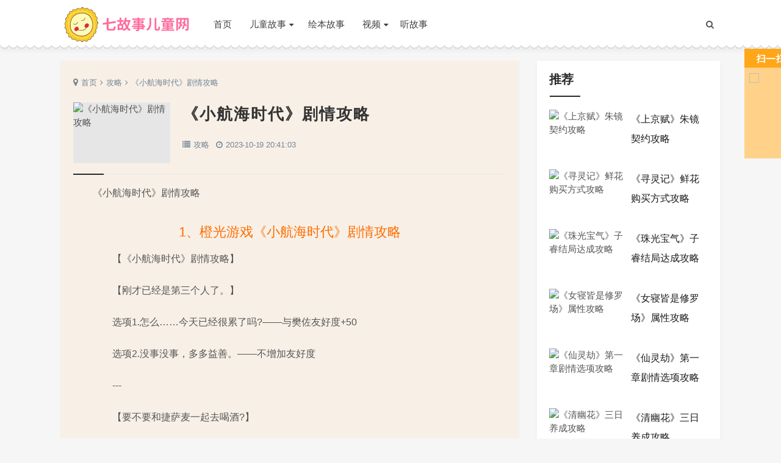

--- FILE ---
content_type: text/html
request_url: https://www.qigushi.com/qi/1680272667300654.html
body_size: 25226
content:
<!doctype html>
<html>
<head>
<meta charset="utf-8">
<meta name="renderer" content="webkit">
<meta http-equiv="X-UA-Compatible" content="IE=edge,chrome=1">
<meta name="viewport" content="initial-scale=1,width=device-width,user-scalable=no">
<meta name="applicable-device" content="pc">
<meta http-equiv="Cache-Control" content="no-transform" />
<meta http-equiv="Cache-Control" content="no-siteapp" />
<title>《小航海时代》剧情攻略</title>
<meta name="keywords" content="《小航海时代》剧情攻略"/>
<meta name="description" content="《小航海时代》剧情攻略,1、橙光游戏《小航海时代》剧情攻略　　【《小航海时代》剧情攻略】　　【刚才已经是第三个人了。】　　选项1.怎么……今天已经很累了吗?——与樊佐友好度+50　　选项2.没事没事，多多益善。——不增加友好度　　---　"/>
<meta name="mobile-agent" content="format=html5;url=https://m.qigushi.com/qi/1680272667300654.html">
<meta name="mobile-agent" content="format=wml;url=https://m.qigushi.com/qi/1680272667300654.html">
<meta name="mobile-agent" content="format=xhtml;url=https://m.qigushi.com/qi/1680272667300654.html">
<script type="text/javascript" src="/js/uaredirect.js"></script>
<script type="text/javascript">uaredirect("https://m.qigushi.com/qi/1680272667300654.html");</script>
<link rel="stylesheet" type="text/css" href="/css/story.css?v=20210707" />
<link rel="stylesheet" type="text/css" href="//pic.qigushi.com/css/welogin.css" />
<link type="text/css" rel="stylesheet" href="//pic.qigushi.com/css/jquery.fancybox.min.css">
<link rel="stylesheet" type="text/css" href="//pic.qigushi.com/css/qigushi.share.css" />
<script>var news_id=300654;var class_id=125;var story_title="《小航海时代》剧情攻略";var story_pic="/d/i/i125777300654.jpg";</script>
 <script src='//pic.qigushi.com/js/jquery-2.2.4.min.js'  type='text/javascript' ></script>
 <script src='/js/common.js'  type='text/javascript' ></script>
</head>
<body>
<div class="qiheader">
<div class="header wrap">
<div class="logo"><a href="https://www.qigushi.com" title="七故事网">七故事网</a></div>
<div class="nav">
<ul>
<li ><a href="https://www.qigushi.com/">首页</a></li>
<li><a>儿童故事</a>
<ul>
<li><a href="https://www.qigushi.com/baobao/">宝宝睡前故事</a></li>
<li><a href="https://www.qigushi.com/shuiqian/">幼儿睡前故事</a></li>
<li><a href="https://www.qigushi.com/tonghuagushi/">童话故事</a></li>
<li><a href="https://www.qigushi.com/chengyugushi/">成语故事 </a></li>
<li><a href="https://www.qigushi.com/yuyangushi/">寓言故事</a></li>
<li><a href="https://www.qigushi.com/gudaigushi/">古代故事</a></li>
<li><a href="https://www.qigushi.com/zheligushi/">哲理故事</a></li>
<li><a href="https://www.qigushi.com/mingren/">名人故事</a></li>
<li><a href="https://www.qigushi.com/aiguogushi/">爱国故事</a></li>
<li><a href="https://www.qigushi.com/1001/">一千零一夜</a></li>
<li><a href="https://www.qigushi.com/ats/">安徒生童话</a></li>
<li><a href="https://www.qigushi.com/gelin/">格林童话故事</a></li>
</ul>
</li>
<li><a href="https://www.qigushi.com/huiben/">绘本故事</a></li>
<li><a>视频</a>
<ul>
<li><a href="https://www.qigushi.com/vgushi/">故事视频</a></li>
</ul>
<li><a href="https://www.qigushi.com/ting/">听故事</a></li>
</li>
</ul>
</div>
<div class="mnav"><i class="fa fa-bars"></i></div>
<div class="search"><i class="fa fa-search"></i></div>
</div>
</div>
<div class="main wrap">
<div id="wesearch">
<div id="searchbar">
<form name="sform" method="post" action="/e/search/index.php" id="sform">
<input type="hidden" name="show" value="title,smalltext">
<input type="hidden" name="tempid" value="3" /> 
<input type="text" value="" name="keyboard" id="s" required />
<button type="submit" id="searchsubmit">搜索</button>
</form>
</div>
<div class="clear"></div>
</div>
<div class="mainbody">
<div class="main_c">
<div class="post">			
<div class="breadcrumb">
<i class="fa fa-map-marker"></i><a href="https://www.qigushi.com/" title="七故事网">首页</a><i class="fa fa-angle-right"></i><a href="/fanwen/gonglue/" title="攻略">攻略</a><i class="fa fa-angle-right"></i>《小航海时代》剧情攻略</div>
<div class="article_up">
<script type="text/javascript">article_up();</script>
</div>
<div class="title">
<img src="/d/i/i125777300654.jpg" alt="《小航海时代》剧情攻略" class="news-logo">
<h1>《小航海时代》剧情攻略</h1>					
<span><i class="fa fa-list"></i><a href='/fanwen/gonglue/'>攻略</a></span>
<span><i class="fa fa-clock-o"></i>2023-10-19 20:41:03</span>
</div>
<div class="article_content" id="newsnr">

<p>《小航海时代》剧情攻略</p>
<h3>1、橙光游戏《小航海时代》剧情攻略</h3><p>　　【《小航海时代》剧情攻略】</p><p>　　【刚才已经是第三个人了。】</p><p>　　选项1.怎么……今天已经很累了吗?——与樊佐友好度+50</p><p>　　选项2.没事没事，多多益善。——不增加友好度</p><p>　　---</p><p>　　【要不要和捷萨麦一起去喝酒?】</p><p>　　选项1.既然你感兴趣，说说也无妨——不增加友好度</p><p>　　选项2.这么重要的信息，怎么能随便告诉别人——与捷萨麦友好度+50</p><p>　　---</p><p>　　【你想尝尝哪一种呢?】</p><p>　　黄色酒——不增加</p><p>　　白色酒——不增加</p><p>　　绿色酒——与捷萨麦友好度+50</p><p>　　---</p><p>　　【被揍了之后】</p><p>　　选项1.果然还是小鬼，居然醉的这么厉害——不增加友好度</p><p>　　选项2.这小鬼真是……太有趣了。——与捷萨麦友好度+50</p><p>　　---</p><p>　　【请问我可以在这里随便看看吗?】</p><p>　　选项1.没问题，你可以随意——与捷萨麦友好度+50</p><p>　　选项2.不行，吃完饭你就赶紧走吧。——与樊佐友好度+50</p><p>　　---</p><p>　　【屋内查看剧情】</p><p>　　在屋里里查看的时候，在7个地方可以找到线索，如果要达成与捷萨麦的HE，</p><p>　　这里需要上一次二楼，会在二楼发现道具，然后选择怎样反映。</p><p>　　【房间里很多孩子气的东西，这真是……】</p><p>　　选项1.小鬼就是小鬼，幼稚——不增加友好度</p><p>　　选项2.没想到这小鬼……还挺可爱的。——与捷萨麦友好度+50</p><p>　　---</p><p>　　【点击最右地面进入下一个剧情。】</p><p>　　---</p><p>　　【我向你保证……】</p><p>　　选项1.你认为我会相信你吗?——不增加友好度</p><p>　　选项2.好吧，我相信你。——与捷萨麦友好度+50</p><p>　　---</p><p>　　【作为一个仆人，应该更能体会到金子的作用吧?】</p><p>　　选项1.不许你这样说樊佐!——与樊佐友好度+50</p><p>　　选项2.樊佐的事情不用你来管。——不增加友好度</p><p>　　---</p><p>　　【现在该做点什么呢?】</p><p>　　隐藏剧情，要想达到和樊佐的HE，需要看两遍教义，会触发樊佐回到家之后的剧情。</p><p>　　隐藏剧情【对樊佐晚归的反映】</p><p>　　选项1.你怎么能不告诉我一声就自己出去了!——不增加友好度</p><p>　　选项2.你这么晚不会来我有点担心……——与樊佐友好度+50</p><p>　　---</p><p>　　【两道答题正确选项】</p><p>　　1.巨人</p><p>　　2.血</p><p>　　---</p><p>　　【选择逃脱的方式，应该怎么做才好?】</p><p>　　选项1.什么都不管直接逃走就好了!</p><p>　　选项2.先躲进旁边的柜子里看看情况。</p><p>　　(这两个其实选哪个都可以……这是为了铺垫以后会开放的第四个男主主线)</p><p>　　---</p><p>　　【那么，我该和谁一起去呢?】</p><p>　　选项1.和捷萨麦一起——进入捷萨麦剧情——到A</p><p>　　选项2.和樊佐一起——进入樊佐剧情——到B</p><p>　　【A.捷萨麦剧情】</p><p>　　接在莱纳德洗澡剧情，如果之前和捷萨麦的友好度都达到上限的话，这里会触发</p><p>　　世玛洗到一半捷萨麦又跑回来的剧情(……)。</p><p>　　---</p><p>　　【会是出了什么事情吗?】</p><p>　　选项1.应该是出事了——与捷萨麦友好度+50</p><p>　　选项2.他怎么可能会出事?——不增加友好度</p><p>　　---</p><p>　　【在莱纳德寻找剧情】</p><p>　　在一楼宴会大厅可以找到一把锋利的餐刀，在二楼天台会找到一袋金子，这个同</p><p>　　样是为了第四个男主的剧情铺垫(……)</p><p>　　【在三楼豪华贵宾间走廊寻找房间】</p><p>　　第一次可以随便挑一个房间进入。</p><p>　　第二次要进最右的门，在房间里会找到梳子，后面会触发增加与捷萨麦友好度的剧情。</p><p>　　第三次可以随便挑一个门进入，左边的门里有人，右边的门里会传出男性的喘息声(……)。</p><p>　　第四次要进左边的门，如果进了右边的门，会返回重新选择去哪里。</p><p>　　---</p><p>　　【在家里】</p><p>　　如果之前拿到了梳子的话，这里会触发世玛给捷萨麦梳头的剧情，友好度+50</p><p>　　如果友好度在这里达到上限，会触发捷萨麦耍色剧情(……)</p><p>　　--</p><p>　　【终】只有友好度达到上限才会引发与捷萨麦的HE，达不到上限则进入BE。</p><p>　　----</p><p>　　----</p><p>　　【B.樊佐剧情】</p><p>　　选项1.你是我的随从，我当然和你一起——不增加友好度</p><p>　　选项2.有你陪着我比较安心——与樊佐友好度+50</p><p>　　---</p><p>　　【现在该怎么办?】</p><p>　　选项1.应该不会出事，再等等看——不增加友好度</p><p>　　选项2.肯定是出事了——与樊佐友好度+50</p><p>　　在莱纳德寻找剧情】</p><p>　　在一楼宴会大厅可以找到一把锋利的餐刀，在二楼天台会找到一袋金子，这个同</p><p>　　样是为了第四个男主的剧情铺垫(……)</p><p>　　【在三楼豪华贵宾间走廊寻找房间】</p><p>　　第一次可以随便挑一个房间进入。</p><p>　　第二次要进最左的门，在房间里会找到药瓶，后面会触发增加与樊佐友好度的剧情。</p><p>　　第三次可以随便挑一个门进入，左边的门里有人，右边的门里会传出男性的喘息声(……)。</p><p>　　第四次要进右边的门，如果进了左边的门，会返回重新选择去哪里。</p><p>　　----</p><p>　　【在家里】</p><p>　　如果之前拿到了药瓶，与樊佐的友好度+50</p><p>　　如果友好度在这里达到上限，这里会触发一个CG。</p><p>　　----</p><p>　　【你今天怎么怪怪的?】</p><p>　　选项1.只不过是卖了几个神像，为什么要生气——不增加友好度</p><p>　　选项2.对不起，我只是想多赚点钱——与樊佐友好度+50</p><p>　　---</p><p>　　【威客洛与世玛的对话】</p><p>　　选项1.樊佐不会这样的——与樊佐友好度+50</p><p>　　选项2.我……不知道……——不增加友好度</p><p>　　---</p><p>　　【终】只有友好度达到上限才会引发与樊佐的HE，达不到上限则进入BE。</p><h3>2、《君欢》剧情攻略</h3><p>　　因为新衣服要剧情收集解锁，所以写一下剧情攻略!</p><p>　　期西南:真爱线 剧情四 争执</p><p>　　补天柝:真爱线 剧情八 变故(我好爱景姐姐!)</p><p>　　承金诺:真爱线 剧情五 和合</p><p>　　万年合:真爱线 剧情九 吾妻</p><p>　　芳魂散:真爱线 剧情九 吾妻</p><p>　　求本心:真爱线 剧情十 南夷</p><p>　　渡彼岸:真爱线 剧情十 南夷</p><p>　　皆如昨:真爱线 剧情十一 归宁</p><p>　　云雨约:真爱线 剧情十三 云雨</p><p>　　少年狂:真爱线 剧情十三 云雨</p><p>　　紫微落:真爱线 剧情十四 狼烟(我也不确定是十四还是十五，因为这两连着)</p><p>　　魂梦同:太后篇过渡剧情二</p><p>　　叹盛世:相守if支线剧情一</p><p>　　夜阑梦:太后篇 似故人来</p><p>　　惜胭脂:养成/权势线1年5月晨自动触发</p><p>　　秋意朗:养成线萧朗支线</p><p>　　跣足舞:宫里有姜渝儿和南宫昭昭时，1月、11月、12月中午，去太液池</p><p>　　恨失恃:养成线以破为立剧情后，黄昏去东六宫</p><p>　　君同谋:衣服 与君谋.朱砂 剧情</p><p>　　皎如月:衣服 与君谋.月光 剧情</p><p>　　甘焚身:衣服 与君谋.朱砂 剧情</p><p>　　当年勇:衣服 四时歌.冬 剧情</p><p>　　别望舒:衣服 四时歌.秋 剧情</p><p>　　恩深眷:剧情子嗣 戴圆履方</p><p>　　猎风月:围猎时去过两次及以上主殿找小顾，深夜再去主殿触发</p><p>　　众寻他:未实装</p><p>　　雪夜归:君欢宫夜宿日常(冬)</p><p>　　怜慈心:君欢宫夜宿日常(怀孕)</p><p>　　饮嗔痴:剧情子嗣 涸鱼得水</p><p>　　春夜趣:君欢宫夜宿日常(春)</p><p>　　子肖父:太后篇 焚林而猎</p><p>　　故人来:太后篇 似故人来</p><p>　　中心藏:太后篇 似故人来</p><p>　　平南事:太后篇 焚林而猎</p><p>　　投石问:太后篇 焚林而猎</p><p>　　焚林猎:太后篇 焚林而猎</p><p>　　四时序:四时歌衣服全部解锁</p><p>　　七夕愿:七月晚去澹松亭榭</p><p>　　磋春笋:相守if支线剧情二</p><p>　　终成眷:权势线 剧情四 许字</p><p>　　恨相胁:剧情子嗣 涸鱼得水</p><p>　　粉墨戏:男装待寝特殊剧情</p><p>　　抑抑终:情绵心分剧情 个人BE结局</p><p>　　烹茶谈:光王妃来访</p><p>　　渡世仙:穿将进酒.回海 待寝时触发</p><p>　　逢鹿鸣:剧情子嗣 寸草春晖 呦呦婚配</p><p>　　惊蛇问:权势线 剧情五 失昆</p><p>　　撩山河:权势线 剧情五 失昆</p><h3>3、《国母千岁》剧情攻略2</h3><p>　　《国母千岁》剧情攻略2</p><p>　　妃嫔-剧情妃嫔</p><p>　　何君兮</p><p>　　第一次去看望何君兮时自动触发剧情一;剧情二(触发过剧情一，且何君兮膝下无子女。)</p><p>　　剧情三，何君兮没有被禁足的情况下，中午去慈宁宫自动触发。</p><p>　　付静文</p><p>　　月份>=6,好感>=0自动触发剧情一;选择收下后，次月自动触发剧情二;触发剧情二之后，月份>=10自动触发剧情三</p><p>　　莫青玫</p><p>　　女主初次怀孕会触发安胎药剧情;莫青玫初次怀孕的第四个月自动触发陷害剧情。</p><p>　　妃嫔-妃嫔封号</p><p>　　养心殿-请封，为妃嫔要正常封号可以增加该妃嫔宠爱(该妃嫔如果宠爱为负会失败)，恶搞封号会减妃嫔宠爱(这里会判定宠爱比大小，若如你的宠爱比该妃嫔小，则会失败)</p><p>　　皇族</p><p>　　晋王</p><p>　　剧情一，20年的6月后在御花园自动触发;剧情二，20年皇家年宴选择去偏殿休息自动触发，年宴后续剧情自动触发(最后的探案顺序为：余香-小李子-余香-小李子-侍卫所-刘广卫家);21年后1-4月去花园自动触发秋千剧情。</p><p>　　舒柔公主</p><p>　　剧情一，20年的6月前在御花园自动触发。22年1月触发宾主剧情，22年8月触发及笄剧情。</p><p>　　舒洛公主</p><p>　　剧情一，任意月份的早晨去慈宁宫请安触发。</p><p>　　太后</p><p>　　前情剧情，冷宫自动触发;</p><h3>4、《国母千岁》剧情攻略</h3><p>　　《国母千岁》剧情攻略</p><p>　　也不知道是自动触发还是要去相应地点才触发反正就是给大家整理了一下，看着也比较方便，像歌舞这样的奉劝大家空闲时间可以去多刷一点，后面的宴会也可以办的很满意</p><p>　　20年</p><p>　　第一次去看望何君兮</p><p>　　第二次触发过第一次剧情且何君兮无子女</p><p>　　第三次何君兮没有被禁足中午去慈宁宫</p><p>　　任意月份早晨去慈宁宫触发</p><p>　　女主初次怀孕触发剧情</p><p>　　莫青梅初次怀孕第四个月触发</p><p>　　初次去冷宫触发剧情</p><p>　　3月亲蚕礼和触发剧情</p><p>　　4月清明祭祖</p><p>　　6月前御花园触发剧情</p><p>　　付静文好感大于0自动触发。选择收下后下月自动触发剧情二。  月份大于10触发剧情剧情三</p><p>　　6月后御花园触发剧情</p><p>　　8月中秋(可在书房举行大宴)</p><p>　　9月皇帝生辰  和兄长定亲</p><p>　　11月太后生辰(我，皇上太后均在书房办宴)</p><p>　　12月年宴会</p><p>　　20年年宴选择去偏殿休息触发被陷害剧情</p><p>　　年宴后续自动触发剧情</p><p>　　21年</p><p>　　1-4月去花园自动触发</p><p>　　2月兄长成亲</p><p>　　5月第一次选秀(每三年一次)</p><p>　　(生辰月自动触发太医)</p><p>　　6月长嫂有孕</p><p>　　22年</p><p>　　1月长嫂生  宾主剧情</p><p>　　大于22年中午去养心殿</p><p>　　8月及笄</p><h3>5、橙光游戏《后宫生存计划》剧情攻略</h3><p>　　橙光游戏《后宫生存计划》剧情攻略</p><p>　　开头</p><p>　　随采欣去(进入结局)</p><p>　　制止采欣(智谋+5)</p><p>　　协理后宫选择</p><p>　　欣然接受(进入结局)</p><p>　　假意拒绝(智谋+5、人望+5、皇帝好感+5)</p><p>　　面对宫妃</p><p>　　不理她们(进入结局)</p><p>　　分享喜悦(进入结局)</p><p>　　闲话家常(谋士+5)</p><p>　　敷衍她们(无变化)</p><p>　　提问宫女</p><p>　　惜颜(无变化)</p><p>　　玉云(无变化)</p><p>　　妍儿(进入结局)</p><p>　　未触发死亡结局，智谋+5</p><p>　　宫女线索</p><p>　　高答应精神不好(剧情线索+1)</p><p>　　高答应梦呓(剧情线索+1)</p><p>　　太医诊断健康(无变化)</p><p>　　整理的首饰(剧情线索+1)</p><p>　　是否给芝紫打手势</p><p>　　是(继续剧情，智谋+5)</p><p>　　否(进入结局)</p><p>　　反驳朱贵妃</p><p>　　恕臣妾无法苟同(继续剧情)</p><p>　　姐姐说的是(进入结局)</p><p>　　目前剧情更新处选项全部攻略，开始剧情前请先看攻略</p><h3>6、橙光游戏《宫垣里》剧情攻略</h3><p>　　橙光游戏《宫垣里》剧情攻略</p><p>　　对后续入宫后剧情有影响的选项，快捷通道里都会问一遍</p><p>　　【闺阁期养成】</p><p>　　第二日自动触发元宵剧情，是否告知成景那个选项走他的剧情很重要</p><p>　　练习六艺五次触发出门放松，见到一个并不想理你的男主</p><p>　　调理身体第一次触发分给下人，妹妹会找你讨要吃的</p><p>　　最后对待父亲的回答，直接影响后面部分剧情+和属性</p><p>　　【选秀期养成】(需要达成属性：容貌>80)</p><p>　　除了霍家姐妹都有邀请事件，好感≥15触发，宋徽然居所第五日早间剧情看望她可开启</p><p>　　宋徽然邀请剧情回到不喜欢，第十五日会有后续，走宫廷主线这里需要回答想留在宫内</p><p>　　第二日御花园触发霍家姐妹，如果之前选择和唐霜一起受罚会被提醒</p><p>　　第三日或四日御花园有宫女八卦</p><p>　　第八日至第十日任意一天早上去珍景阁，触发宁嫔弹琴，歌≥35第十一或十二日御花园触发后续</p><p>　　第十日下午御花园触发叶初琅唐霜交谈</p><p>　　第十二日晚上无论选择去何处，结果都是宋清凌中毒，霍思雅离宫，霍思瑶郁郁寡欢</p><p>　　太医院下午可遇到宋清凌学医，去太医院五次后得到太医赠药</p><p>　　第一次进入教坊司的选择对后面剧情有轻微影响</p><h3>7、《公主之道》剧情攻略</h3><p>　　橙光游戏《公主之道》剧情攻略</p><p>　　【吏部侍郎的妹妹】：御花园偷听2次后转月自动触发，容貌≥80剧情略有不同，对魏线后续剧情有影响。</p><p>　　【京城贵女】：赢得2次百花宴，百花宴在14、15岁3月的歌舞坊举行</p><p>　　14岁要求①月下婵娟  舞蹈10礼仪35 ②腹有诗书 智慧20 ③身轻如燕 容貌75</p><p>　　15岁要求①月下婵娟 舞蹈30礼仪40 ②腹有诗书 智慧70 ③身轻如燕  容貌90</p><p>　　【菩萨不求人】：15岁钱去报国寺上香4次自动触发</p><p>　　【神秘赠画人】：书画殿鉴赏名画3次后，自动触发夏姑姑剧情，13岁8月晚上自动触发看画剧情，是裴线进线的必要条件</p><p>　　【小小的徒弟】：梁岁岁好感≥3，该剧情在15岁7月傍晚自动触发</p><h3>8、橙光游戏《星途璀璨》剧情攻略</h3><p>　　橙光游戏《星途璀璨》剧情攻略</p><p>　　第一次养成(参加节目前)</p><p>　　五次练习室(随便)</p><p>　　五次回宿舍</p><p>　　【两次一个人回房间】</p><p>　　【三次和其他人聊天(刷出简寒剧情)】</p><p>　　(安若—相信自己，你的vocal实力会被看到的)</p><p>　　(吴悦—各有所长，互相学习)</p><p>　　(简寒—是啊，这次C位我看上了)</p><p>　　节目选座剧情</p><p>　　养成时刷出简寒—坚持自己，选择A级;</p><p>　　(如果喜欢柳沐言)选主动邀请她坐在自己旁边——谢谢，我们一起加油吧;</p><p>　　(如果喜欢何嘉宁)选觉得她很可爱;</p><p>　　(如果喜欢张瑜和刘柏妤)选觉得她们很不容易;</p><p>　　为她们出头;</p><p>　　(如果喜欢兰艺)是否打招呼，选择是;</p><p>　　【晚饭剧情7种组合(选择谁就+谁的好感度)——①选兰艺、不选王语茉;②选王语茉、不选兰艺;③兰艺和王语茉都选择;④选择张瑜、刘柏妤和何嘉宁;⑤选择许晨曦和何嘉宁;⑥选择简寒和何嘉宁;⑦当何嘉宁好感≥10时，只选择何嘉宁，不选许晨曦简寒及程慧。】</p><p>　　评级剧情</p><p>　　顾及整体画风——唱跳但需要清唱——A班;</p><p>　　(如果喜欢柳沐言)表现得很棒;</p><p>　　(如果喜欢何嘉宁)做事很敢;</p><p>　　主题曲轻养成</p><p>　　1.分别三次选择——练习舞蹈、练习歌曲和练习Rap;</p><p>　　2.选择跳广场舞(粉丝数+300);</p><p>　　3.(王语茉剧情)我也是素颜;</p><p>　　4.(如果喜欢宋晴天)帮助宋晴天练习;</p><p>　　5.【考核】比心wink——微笑</p><p>　　主题曲三天养成</p><p>　　练习室——两次练习舞蹈、两次练习声乐、两次练习Rap;</p><p>　　练习室刷出许嘉树剧情——主动打招呼——没问题;</p><p>　　(刷出许嘉树剧情后)宿舍查看排名;</p><p>　　三项进度达成后，宿舍刷新随机剧情;外出选择何嘉宁、许晨曦、兰艺、宋晴天有剧情;都可加好感度;</p><p>　　公布初C后剧情</p><p>　　意料之中的挑眉——在花海中奔跑;</p><p>　　(君牧剧情，随自己心意加好感度);</p><p>　　歌曲最好刷到B组;</p><p>　　主动让出部分Part(如果不是初C选择否);</p><p>　　(如果喜欢君牧)选择接——没关系我不怕;</p><p>　　拍广告——以甜美的微笑展示;</p><p>　　直播——回应;</p><p>　　练习室代桐桐剧情——都是商业夸奖——(如果喜欢许嘉树—那就多谢导演啦;如果不喜欢—还是导演善良);</p><p>　　季萌萌哭剧情——不要多想;</p><p>　　采访——有信心;</p><p>　　11.向前走一步鞠躬——对不起，是我高估你了;</p><p>　　12.如果喜欢程慧——好脾气的和她交谈——我也是;如果不喜欢程慧——小暴脾气忍不了——不心动;</p><p>　　13.如果喜欢何嘉宁——站出来——不走;</p><p>　　14.先救君牧——努力;</p><p>　　15.(发布会剧情)否——我不需要炒作——塞翁失马——不一定——感觉很有趣——不会;</p><p>　　16.(找到偷  拍者剧情)照片是星光汇练习生拍的——你是我朋友——勘察事件发生地点——借手机观察照片角度(只不选健身房)——了解当天有谁没在宿舍——史琳琳</p><h3>9、橙光游戏《修仙纪事》剧情攻略</h3><p>　　橙光游戏《修仙纪事》剧情攻略</p><p>　　目前主线任务寻找仙人踪迹一共两种方法，第一种：开局可以去客栈刷道士，刷到之后回家就会给角色母亲医治，然后选择同意加入万剑宗，这是一条。</p><p>　　第二种：去府衙跟捕快聊天他会告诉你云家遇到了仙人救了家里的小姐，然后去茶馆闲逛进一步得到线索，然后准备一两银子去云家护卫会告诉你下一条线索，后面大大貌似还没做，不过感觉这条线那个仙人不像好人(ಡωಡ)</p><p>　　关于支线，可能不全</p><p>　　1，云家兄妹，陈小姐：去树林有可能会遇到云大少爷和陈小姐被山匪拦路剧情，触发之后就可以去云家拜访云大少爷(可攻略)也可以去陈家拜访陈小姐，</p><p>　　个人推荐先去云家，云大少爷好感到达一定程度，会把他妹妹介绍给你，云妹妹就是第二种主线中提到的被救的那个小姐，</p><p>　　然后刷云妹妹(可以云大少爷刷满一百之后再刷云妹妹)，</p><p>　　云妹妹好感到达一定程度，就会触发关于陈小姐过去的剧情，此时可以去!!府衙!!刷陈小姐，</p><p>　　到达指定数值之后，陈小姐会跟你讲她的经历，讲完之后去陈家就会遇见陈小姐的粑粑陈知府(感觉这位大叔也不是个好人)，</p><p>　　然后再去云家，就会触发云妹妹被掳走的剧情，</p><p>　　此时如果主线你选了去客栈找道士，那么在这里你会有两个选择，一帮云大少爷找妹妹，二不帮，两种选择，会触发云大少爷不同的后续，</p><p>　　第一种选帮助他会成为你的同门加入万剑宗，第二种目前不清晰。第二种主线大大没做完，不清楚这里剧情为何。</p><p>　　2.  百里桃一：去街上闲逛有几率触发王妃带女儿来了，触发后去酒楼就会遇见百里桃一，目前这个人物剧情貌似没有完善无法对话，而且街上遇到提示之后只有当月百里桃一才会在酒楼，下个月会走，再想见她需要再去街道刷。</p><p>　　3.独孤辰：目前只有城郊闲逛可以替他解围一个剧情，去城郊独孤家拜访还没有内容。</p><p>　　4.神秘人:我在触发森林认识云陈二人之后，意外又在森林触发了一位拽拽的欧巴，从他和下属谈话中可以知道，他貌似与云家有点关系，不是什么和谐的关系，对百里桃一母亲貌似也不咋的看得上，谈话中还透露了一些云家和王妃的消息，猜测是个修士，后来再没遇见过他。</p><p>　　其他的人物我就没有触发过了，母亲和父亲目前没有尝试和他们接触，不知道有没有特殊剧情，然后大家记得安全存档，我吃了好多不安全存档的亏，嘤嘤嘤，还有体力不够郊外来凑，存档之后刷一刷，你值得拥有!</p><p>　　在选了主线一且云大少爷妹妹失踪之后选择帮助他，云大少爷会被万剑宗这长老带走收徒，主角会回到云家替他告诉父母，等回去的时候会发现云家覆灭，玩到这的时候我就怀疑，会不会是神秘人或者陈知府或者王妃或者主线二的仙人干的，期待作者大大的更新</p><h3>10、橙光游戏《千灵大陆》剧情攻略</h3><p>　　1.承认 声望+3</p><p>　　2.乖乖站过去  师妹好感+5</p><p>　　3.打架前可以通过菜单-人物属性-总览-将战斗速度设置为3倍速</p><p>　　战斗胜利 修为+2  声望+2</p><p>　　4.我不是第一个“天外之人” 声望+3</p><p>　　5.二师兄 二师兄好感+5</p><p>　　6.闲云谷地图 心棠居-好吃  师妹好感+5 全看完后回大厅</p><p>　　7.一起抗敌 声望+3</p><p>　　8.战斗胜利 修为+2 声望+2</p><p>　　9.我暂时不打算离开闲云谷  师妹好感+5</p><p>　　10.师父打你，你是必输的  声望+2</p><p>　　11.心棠居-触发剧情</p><p>　　12.闲云谷后山-后山-入口附近打绵绵鼠掉落绵绵豆</p><p>　　13.当绵绵豆≥10，触发剧情  绵绵豆-10 木剑+1</p><p>　　14.大厅-领福利-翠空坠+1</p><p>　　15.心棠居自动触发任务2 药锄+10  后山-采药-初级采药</p><p>　　16.当红香果≥5，触发剧情 红香果-5 气灵丸+10</p><p>　　17.触发剧情 研钵+10  制药功能开启</p><p>　　18.触发剧情 蓝矿+5 木剑+1 重剑图+1 合金锤+1</p><p>　　19.重剑-打造-离开即可直接触发 药锄+5  合金锤+5</p><p>　　20.想听听三师兄的故事 三师兄好感+5</p><p>　　21.触发剧情 三师兄好感+5</p><p>　　22.触发剧情  修为+5</p><p>　　23.触发剧情 景燕东，大师兄好感+5</p><p>　　24.有卿居 二师兄好感>20 挖矿开启  矿镐+5</p><p>　　25.触发剧情 二师兄好感+5</p><p>　　26.触发剧情 师妹好感+5</p><p>　　27.我都有小师妹了还要什么姑娘  师妹好感+5</p><p>　　28.剧情结束 获得小红瓶(法宝)</p><p>　　29.你还有我这个兄弟 三师兄好感+5</p><p>　　30.待日后再说  景燕东+5</p><p>　　31.战斗失败 金钱-20 声望+10 尹莫离好感+1</p><p>　　战斗成功 修为+30 声望+35  尹莫离好感+6</p><p>　　32.我会一直保护你的 尹莫离好感+5</p><p>　　你表哥会保护你的 三师兄好感+5</p><p>　　33.战斗失败 金钱-20  声望+20 尹莫离好感+1，尹沧月好感+1，三师兄好感+1，景燕东好感+1</p><p>　　战斗成功 修为+50 声望+55  尹莫离好感+6，尹沧月好感+6，三师兄好感+6，景燕东好感+6</p><p>　　34.我没事，别担心 尹莫离好感+5</p><p>　　35.果然是我的好兄弟  三师兄好感+5</p><p>　　36.先将周一恒的话传达给他 尹沧月好感+5</p><p>　　37.我答应你  尹莫离好感+5</p><p>　　38.爷爷曾经的家就是我的家 景燕东好感+5</p><p>　　39.四个问题逐次点 无属性加成</p><p>　　40.接上后半段词  茶香(叶萧萧)好感+5</p><p>　　41.喝 叶萧萧好感+5，你(含队友)气血灵力全满</p><p>　　42.我带你一起走  叶萧萧好感+5</p><p>　　43.商业街-我家表妹 小枝好感+5</p><p>　　44.承诺对抗天族 声望+20 景燕东好感+5</p><p>　　微微点头默认  景燕东好感+5</p><p>　　45.势必赶走城中天族人  三师兄好感+5</p><p>　　46.我相信茶老板的能力!叶萧萧好感+5</p><p>　　47.当然谁都比不过我的小师妹啦!  师妹好感+5</p><p>　　48.景合门-人族百姓才是最重要的 景浪好感度+5</p><p>　　49.我定会加倍小心的  张寻峰好感度+5</p><p>　　50.将一切告知 徐隐之好感度+5</p><p>　　51.我去 景燕东好感+5</p><p>　　12下一页</p><h3>11、橙光游戏《幻境咖啡馆》剧情攻略</h3><p>　　橙光游戏《幻境咖啡馆》剧情攻略</p><p>　　【主线事件】</p><p>　　网络寻人(5月第一周自动触发)</p><p>　　超市偶遇(5月第一周自动触发)</p><p>　　请求帮助(5月第二周自动触发)</p><p>　　夜市情报(5月第二周自动触发)</p><p>　　内部消息(5月第三周自动触发)</p><p>　　调查结果(5月第四周自动触发)</p><p>　　【经营事件】</p><p>　　夜市活动(获得夜市情报后周末独自去展览馆，报名参加夜市，下个周末自动触发)</p><p>　　美食比赛(5月第四个周末自动触发)</p><p>　　新配方(每次制作有几率触发)</p><p>　　推荐饮品(每次制作有几率触发)</p><p>　　流浪猫(白天制作有几率触发)</p><p>　　请假(白天制作有几率触发，需拥有厨师陈星)</p><p>　　怪声(夜晚制作有几率触发)</p><p>　　敲诈(周末继续营业有几率触发，需已经遇见杜泽)</p><p>　　表象(周末继续营业有几率触发，需已经遇见克里尔)</p><p>　　改良新品(周末继续营业有几率触发，需已经遇见陶蹊)</p><p>　　猎奇零食(周末继续营业有几率触发，需已经遇见伊凡)</p><p>　　【养成事件】</p><p>　　月考(5月第四个周末自动触发)</p><p>　　生病(疲劳≥20)</p><p>　　逃学(每周上学次数少于1次)</p><p>　　做题(智力≥20)</p><p>　　吵架(情商≥20)</p><p>　　帮忙(道德≥20)</p><p>　　踢球(体能≥20)</p><p>　　手工(艺术25)</p><p>　　课本(交际≥25)</p><p>　　礼物(魅力≥25)</p><p>　　逃课(叛逆≥20)</p><p>　　【恋爱事件】</p><p>　　遇见杜泽(周末去公园)</p><p>　　遇见克里尔(周末去图书馆)</p><p>　　遇见陶蹊(周末去展览馆)</p><p>　　遇见伊凡(周末去游乐场)</p><p>　　杜泽拜访(遇见杜泽后自动触发)</p><p>　　克里尔拜访(遇见克里尔后自动触发)</p><p>　　陶蹊拜访(遇见陶蹊后自动触发)</p><p>　　伊凡拜访(遇见伊凡后自动触发)</p><p>　　心事(杜泽好感度≥50)</p><p>　　危机(克里尔好感度≥50)</p><p>　　片刻(陶蹊好感度≥50)</p><p>　　宵夜(伊凡好感度≥50)</p><p>　　杜泽、克里尔、陶蹊、伊凡约会事件(可选4个不同的约会场所)</p><p>　　杜泽、克里尔、陶蹊、伊凡赴约事件(好感度≥25接到邀请)</p><p>　　杜泽、克里尔、陶蹊、伊凡回礼事件(送礼5次得到回礼)</p><p>　　【隐藏事件】</p><p>　　陶蹊的礼物(周末外出去展览馆有几率遇见陶蹊，得到信息“最近有陶蹊想看的展览”，工作日打电话约陶蹊去展览馆即可得到礼物)</p><p>　　【小提示】</p><p>　　厨师可以增加每日制作次数!销售能增加订单和仓库出售的金额!在经营界面的采购可以购买这些雇员的简历。</p><h3>12、橙光游戏《女帝本传》剧情攻略</h3><p>　　橙光游戏《女帝本传》剧情攻略</p><p>　　【今庄】一年内夜晚或深夜点出宫随机触发第一个剧情(没触发多试几次就好了);三年之后再次出宫触发第二次剧情就可以收入后宫了;今庄有一个早朝番外剧情，你的态度会根据陈温凊毒杀剧情有没有发生而有所变化</p><p>　　【陈温凊】含光门街随机触发木棍落下的剧情，选“罢了罢了”;再去一次含光门街触发剧情，选择转身，带回宫就可以了;收入陈温凊后11，12，1月间去宫后苑可触发番外【1】并获得衣服飞星传恨·初白;去内务府给温凊赐红衣可以获得飞星传恨·桃李;陈温凊入宫后临幸超过20次或陪伴超过10次早上触发【早朝】，转月触发【太后毒杀】，当晚触发【梦回】并获得飞星传恨·离恨(所以，想保住温凊，要么不要超过临幸或陪伴次数上限，要么在太后毒杀剧情前立他为后)</p><h3>13、橙光游戏《帝王之政通人和》剧情攻略</h3><p>　　橙光游戏《帝王之政通人和》剧情攻略</p><p>　　一到五年：第一年朝堂有很多内容，多上朝</p><p>　　第二年上朝自动触发宗正，开启【宫廷建筑】功能</p><p>　　第二年让皇后生下嫡子，探望这个孩子两次，开启【重华宫】建设剧情。方能探望皇子公主。</p><p>　　丞相处可进行人才推荐，把心仪的人才任命为光禄勋属官。之后可以通过任免官员(丞相处)来对他们进行升职。不同职位看中的官员各项数值不同(自行探索)。</p><p>　　第四年太后回宫，前往请安，答应选秀，开启【储秀宫建设】功能，前往少府处建设。</p><p>　　注意!!!到第五年仍未修建【御花园】和【重华宫】会导致作品结束!!!</p><p>　　五到十年：第五年第六年可在【御书房】开启【微服私访】剧情，开启后满足条件，第八年可出宫。</p><p>　　第五年下半月和六年五月之前可在乾清宫开启【生辰宴】功能。</p><p>　　第八年微服私访后，第九年可点击京城自由微服私访，每次可行动回合数为4次。</p><p>　　建议：第十年生辰宴举办为家宴。</p><p>　　十一年到十五年：第十一年，皇后可再次怀孕。若大皇子病被神医治愈，那么王濛可再次怀孕。</p><p>　　第十一年神医请辞时挽留，神医会推荐师妹【娇娜】进宫为陛下效劳。</p><p>　　第十五年，人心和政事大于1000，上朝触发【下江南】剧情。触发后在后宫各处转转，会有很多相关小剧情。</p><p>　　十六年到二十年：十六年【下江南】途中的妃子：去江南的船上可收获一个，江南本地可收获两个。</p><p>　　十七年建议举办家宴。</p><p>　　之后的岁月需要您自行探索</p><p>　　❤️一个帝王要得人心，更要有威严❤️</p><p>　　威严是帝王权力大小的象征，正确处理政事和一些小剧情选择都可增加威严。当一代帝王看看老去，皇子的势力过高是降低帝王威严的最大原因。但若帝国下一代掌控者毫无势力，又可能导致帝王之权旁落，此间利害需陛下考量。</p><h3>14、橙光游戏《名门贵女》剧情攻略</h3><p>　　橙光游戏《名门贵女》剧情攻略</p><p>　　【特殊剧情】</p><p>　　第二年二月或者三月进入灵犀阁找大哥。</p><p>　　旅游系统特殊剧情一和二(只触发一次)【每年六月】</p><p>　　宅外大地图特殊剧情1(触发旅游系统特殊剧情二)【出府就概率触发】</p><p>　　宅外大地图特殊剧情2【第三年之后才触发，出府就概率触发】</p><p>　　宅外大地图特殊剧情3【触发条件：宅外大地图特殊剧情2时选择给她点吃的】</p><p>　　行程安排结束剧情1(触发条件：触发上方剧情)</p><p>　　行程安排结束剧情2(触发条件：触发上方剧情)</p><p>　　行程安排结束剧情3(触发条件：触发上方剧情)</p><p>　　拜访谢桓特殊剧情(触发条件：触发皇宫安平郡主特殊剧情，随机触发)</p><p>　　【随机剧情】</p><p>　　花园:可遇随机剧情</p><p>　　御花园:触发安平郡主，燕知意随机剧情</p><p>　　行程安排:行程安排结束后会有几率触发一定的随机剧情。</p><p>　　尚书房:触发燕知意随机剧情</p><p>　　皇宫：安平郡主剧情(触发条件：触发之前的安平郡主特殊剧情，随机触发)</p><p>　　皇宫御花园：安平郡主特殊剧情(触发条件：触发上方安平郡主剧情，随机触发)</p><p>　　【主线剧情】</p><p>　　月底会自动触发，不必担心，注意!并不是每个月月底都有主线剧情。</p><h3>15、橙光游戏《山间有点田》剧情攻略</h3><p>　　这是小风整理的一些橙光游戏《山间有点田》剧情攻略，不会走剧情的小萌新可以看一下：</p><p>　　据我理解，现在的剧情大致分为两条线，每条线分为六个方向：</p><p>　　1、  亲生线(说孩子是亲生的)：</p><p>　　(1)衍王帮助拿到户口线(这条线和衍王假成亲，会有很多衍王的独家剧情哦)</p><p>　　(2)端爷帮助拿到户口线(这条线和端爷假成亲，会有成为端家夫人的独家剧情哦)</p><p>　　(3)跳转线(不答应和端爷或者衍王假成亲就会进入跳转线，剧情跳转回领养线剧情哦，请不要大意地抛弃端爷和衍王，找超少爷和书生吧OWO!!但是请记住，在这之前千万别先送走书生哦，不然可能刷不出剧情呢。)</p><p>　　2、领养线(说孩子是领养的)：</p><p>　　(1)超常寿帮助拿到户口线(这条线会增加较多超少爷的好感哦)</p><p>　　(2)林壑清帮助拿到户口线(这条线会增加较多书生的好感哦)</p><p>　　(3)自己赚钱拿到户口线(这条线超少爷和书生的剧情都会有，但是好感没那么多呢，但是你可以在线用一百两砸地主婆哦，超霸气)</p><p>　　如果大家一开始就想攻略某个男主的话，从这里开始走方向会有比较多的好感和羁绊哦，但是嘛，人生都是多姿多彩的，以后貌似是有爬墙其他男主的机会的，比如衍王线目前就……哈哈哈哈哈哈哈，我不能剧透，不能剧透。</p><p>　　接下来就是我来给大家说一下我走的四条线的走法啦，目前分析的话，应该这就是每个男主最高好感度的选择呢，如果有更高的，我们可以一起讨论，哈哈哈，欢迎勾搭OWO。攻略仅供参考哦，各位小可爱可以根据自己的情况走剧情呢。</p><p>　　1、  亲生线</p><p>　　(1)开篇女主蹦极穿越，在线养儿</p><p>　　(2)过两日村长庆嫂李二虎登门质问——选择孩子是亲生的</p><p>　　(3)春天的某一天，存三两银子到清溪镇看热闹——选择接受超少爷的银子(有银两还加好感)</p><p>　　(4)回来之后去乡村地图的旱田，儿子获得好基友+1</p><p>　　(5)春天的某一天，种完田后，回到乡村地图，点击地图上的回家，捡到书生林壑清</p><p>　　(书生在家住的这段时间请不要大意地刷他的羁绊和好感吧，后面可以触发衍王书生为了你争风吃醋哦OWO还能爬墙OWO)</p><p>　　(6)把房子升级到二级，有一间内室，天天去内室看书生，早上去晚上也去，都加羁绊和好感哦，最好不要叫他种田，会加好感和羁绊。</p><p>　　(7)春天的某一天去青山村货郎那里卖货，获得闺蜜+1</p><p>　　(8)然后在乡村地图点击回家，再点击家门口的进入室内选项，闺蜜来窜门，了解时代局势以及两位男主</p><p>　　(9)认识赵篱之后，去清溪镇，触发帮助赵篱娘剧情，技能点+5</p><p>　　(10)触发完赵篱剧情后，某天种田回家，触发庆嫂带着地主婆来逼问剧情——选当然了(选不知道选项掉大宝心情哦，不过这点心情根本微不足道啦，哈哈哈哈，以后大大的补回来)</p><p>　　(11)触发逼问剧情之后去清溪镇找媒婆——赌场找(会失去一千文，建议有钥匙也赚够一千文再去，不然回来会很穷QWQ)</p><p>　　(12)过几天再次来到清溪镇，触发相亲，端爷好感度+10</p><p>　　123下一页</p><h3>16、橙光游戏《东陆王朝》剧情攻略</h3><p>　　橙光游戏《东陆王朝》剧情攻略</p><p>　　1，等待</p><p>　　什么都不用担心，一路点点点即可。中间有代替上朝。选项对百姓好的会加声望或民心。选另一边则是可以省下资源。</p><p>　　2，熟悉</p><p>　　同样一路点点点。</p><p>　　3，看花灯</p><p>　　不停乱摸会获得“好色”评价。直接点头会获得好感和聪慧。给小莫子买糖葫芦可以增加好感。</p><p>　　4，击败升阳刺客</p><p>　　选项为，攻击——左避——捡石头——扔石头。</p><p>　　5，去大药房</p><p>　　之后的。</p><p>　　造天宝船要注意宝船需要6个月的时间才能完成，因此必须得在交船前至少六个月开造。</p><p>　　其余的目标好好经营一般没有问题。</p><h3>17、橙光游戏《璇玉殒》剧情攻略</h3><p>　　橙光游戏《璇玉殒》剧情攻略</p><p>　　一.主线：</p><p>　　主要通过女主视角讲述隋末乱世。</p><p>　　1.瓦岗山英雄起义</p><p>　　2.十八路反王六十四路烟尘反隋</p><p>　　3.隋炀帝江都最后一游</p><p>　　4.大唐建立</p><p>　　5.平叛</p><p>　　6.夺嫡</p><p>　　7.贞观盛世</p><p>　　二.分线：</p><p>　　1.隋朝线(宇文成都线)</p><p>　　2.起义线(大主线)</p><p>　　①平叛线(罗成线)</p><p>　　②党争线</p><p>　　A.武线(李元吉线)</p><p>　　B.文线(入宫线)</p><p>　　a.复仇线(李世民线)</p><p>　　b.治愈线(武子佩线)</p><p>　　三.人物(没有官配，一碗水端平，关于男主，他们在各自的线里都会是男主。)</p><p>　　1.杨璇儿：这是希文自己虚构的人物，历史上无其人，关于设定是这样的，她从小其实并没有多好多好的待遇，所以她对于大隋对于杨家其实并没有什么真正的感情基础，从游戏可以看出杨广对她大多敷衍，并且可以说不是很在意，对于为什么杨璇儿不被杨广除去，后续剧情会慢慢说明。二一个，杨璇儿真正的朋友没几个，有人对她好，她就会对她们好，其实还是比较单纯的(前期)。</p><p>　　2.窦线娘：不要吐槽这个名字，之前刚刚看书的时候对于这个名字我也是拒绝的，不过久而久之习惯了就觉得其实也挺可爱的。在前期剧情大家可能也发现一些些小情况了，窦线娘是一个武功挺高的女将军，她算璇儿从小唯一的玩伴了，不过剧情不多强调这个。</p><p>　　3.罗成：我男神啊啊啊啊啊!【收】虽然希文非常喜欢罗成，但是剧情里并不会给成少加戏，因为其他男主也可萌哒啦hhhh~</p><p>　　罗成的武力值在第七位哦~但是武力值第二的宇文嘟嘟和他并没有什么照面_(:з」∠)_</p><p>　　4.宇文成都：嘟嘟的人设可萌可萌【假的】后期嘟嘟会可虐可虐(不剧透，但是百度一下什么的都可以知道嘟嘟被……嘤嘤嘤，哭唧唧……)</p><p>　　5.李元吉：李家三弟，间接害ud83dudca9我成少的人之一，为什么他也可以攻略，希文也不知道，不过他的戏份还久着呢ud83dude0f</p><p>　　6.李世民：讲真我喜欢隋朝多过唐朝，不过对待历史要客观所以我也会好好写的。</p><p>　　7.武子佩：虚构人物，算是璇儿遭受一切苦难后的治愈系男主，在唐朝说到姓武的大家会想到什么呢?</p><h3>18、橙光游戏《太和初年传》剧情攻略</h3><p>　　橙光游戏太和初年传剧情攻略。小编今天给大家带来的是橙光游戏太和初年传剧情攻略。一起来看看橙光游戏太和初年传剧情攻略!</p><p>　　剧情部分</p><p>　　被调戏选-------惊呼出声[心机+1 交际+1]</p><p>　　背后说是非选------帮刘翠翠说话[刘翠翠好感+2]</p><p>　　听见咳嗽选----------询问[刘翠翠好感+10 交际+1 人心+1]</p><p>　　----------—事不关己[心机+2]</p><p>　　吃东西吵架选 ----------劝架翠翠好感+10</p><p>　　选-----旁观心机+1</p><p>　　早上回答嚒嚒问题-----------怡红阁[金钱+10 礼仪+2]，不可以[金钱+10 礼仪+2]，不可以 [金钱+10 礼仪+2]， 管仲 [金钱+10 礼仪+2]</p><p>　　赛前甜汤-------不喝[心机+1]</p><p>　　——喝[单纯+1]</p><p>　　小比答案-BAAB</p><h3>19、橙光游戏《徒弟养成计划》剧情攻略</h3><p>　　今天小编为大家带来橙光游戏徒弟养成计划剧情攻略：</p><p>　　在养成开始之前是交代故事背景和主角徒弟基础信息。</p><p>　　在这段剧情中有3个好感度相关选项</p><p>　　最佳选择为“免礼”、“这段日子你辛苦了”、“下次为师在里面等你”</p><p>　　选其他也不影响剧情...</p><p>　　接下来徒弟问道可不可以保留拜师之前的武功技艺，选择第一项，好感度+10，但是等你问明师兄后发现必须废掉徒弟之前的武功，所以好感度会倒扣20，折合一下是-10好感的结果。</p><p>　　所以这里应该选择第二项。特别是要走隐藏线的朋友，这里必须选第二项，否则欺骗徒弟一次就不能再触发隐藏了。</p><p>　　===================================</p><p>　　初期地图：</p><p>　　1年的时间，每个月活动两次。主要目的在于提高徒弟好感度和门派声望，顺便触发两段主线剧情。</p><p>　　各个地点的作用在温馨提示里面已经说了，这里就不强调了。</p><p>　　6月之前来回刷沧浪阁和试剑峰宗务。</p><p>　　注意事项：</p><p>　　1、宗务有两件重要任务物品需要入手，一个是在“内门弟子需要筑基丹”这个宗务里，身上有1000灵石的情况下可以获得“中品飞剑”增加徒弟攻击力;第二个是“合欢门门主道侣离家出走事件”，第一次选择派弟子下山寻找，获得“合欢门信物”，之后再出现就都选择第一项，得50点门派声望。</p><p>　　2、宗务里云禅宗留弟子居住一定要喊弟子回家，否则会扣除25点门派声望</p><p>　　3、宗务里五行宗请人去论道就派道玄去，加他的修为</p><p>　　4、如今该想要触发隐藏线，沧浪阁遇到弟子请求你演练剑招的时候一定要选择“让为师考虑一下……”</p><p>　　--------------------</p><p>　　6月之后来回刷飞鸿涧和试剑峰</p><p>　　注意事项：</p><p>　　1、10月必须去一次飞鸿涧触发主线剧情，下一次活动去试剑峰触发下一段，再下一次去禁地。</p><p>　　2、在背包里有一颗地级丹药的情况下去弟子居，获得任务物品同心镜。同心镜既是任务物品，又是中品饰物，如果不想触发隐藏线就在年底把同心镜给徒弟，+40的好感，还可以提升饰品等级。如果想触发隐藏线就千万不能把这东西给徒弟。</p><p>　　3、在禁地里第一个选项可以不用管，第二个选项“阿峯”是不扣好感的，“陆晗峯”-40好感度</p><p>　　-----------------</p><p>　　年底：可以给徒弟喂丹药，增加好感度和修为。</p><p>　　注意事项：</p><p>　　1、如果徒弟修为超过100就会筑基，筑基后下一段剧情开始，徒弟好感度会+20，不到100会-20;</p><p>　　2、这里是剧情的第一次分支，如果徒弟好感度<0就进入相杀线;徒弟好感度≥0进入相爱线，后期不可变;</p><p>　　3、如果走相爱线把玄级和以上级别的丹药全部喂掉，包括同心镜，尽量提高徒弟修为;</p><p>　　4、如果走相杀线徒弟好感度也不要太低，否则下一个阶段刷起来很困难……负的个位数最好。相杀线不用考虑徒弟修为这个问题。</p><p>　　5、初期虽然门派声望1000就可以过关，但最好把声望堆到1500左右，游戏后期有用。</p><p>　　初期地图完毕!</p><p>　　中期剧情</p><p>　　在秘境门口遇到各种门门主，如果已经获得“合欢门信物”这里可以直接把合欢门好感度提升到30</p><p>　　当晚相爱线无选项</p><p>　　相杀线选择“出去找找”，看到徒弟和黑衣人对话，徒弟喝问的时候选择“现身”。</p><p>　　秘境开启之前，凡是到目前位置好感度≥30的门派都会上前询问你要不要在秘境里组队。玩家只能选择其中一个宗门组队，选择了一家之后就不能再选后面的。所以如果你不清楚自己可以选择哪几个宗门的时候可以先存个档，看一遍。【注意不要反复读档，以免游戏崩溃】</p><p>　　-------进入秘境--------</p><p>　　落入秘境后第一场战斗没什么悬念能赢除了山洞有一段剧情。相爱线直接过，相杀线这里可以确认一下前期“从不欺骗徒弟”这个条件有没有达成。如果达成，你会问徒弟“你已经认定我是杀你全家的凶手了，这个仇也从来不敢忘么?”。如果没这一句就说明条件没满足，至少骗过徒弟一次……</p><p>　　接下来是森林迷宫。迷宫很简单，只有东南西北四个方向，南方先不用去。另外三个方向走到底会是一片小树林，选择“四处看看”就会得到一个遗迹碎片，然后原路返回。北边在返回的路上会碰到一只树妖，徒弟的血量，第一次肯定能打过，但第二次就不用强求了，别在这里浪费伤药。</p><p>　　获得5枚碎片后直接去南方洞窟激活法阵，然后点击地面的石台触发机关，进入下一段剧情。</p><p>　　------仙宫地图---------</p><p>　　在这里一共有两年半的时间，但正常来说两年左右就能把所有的剧情和数据都刷完。每一年十二月下旬可以到云门选择是否离开秘境。</p><h3>20、橙光游戏《山间有点田》剧情攻略</h3><p>　　据我理解，现在的剧情大致分为两条线，每条线分为六个方向：</p><p>　　1、亲生线(说孩子是亲生的)：</p><p>　　(1)衍王帮助拿到户口线(这条线和衍王假成亲，会有很多衍王的独家剧情哦)</p><p>　　(2)端爷帮助拿到户口线(这条线和端爷假成亲，会有成为端家夫人的独家剧情哦)</p><p>　　(3)跳转线(不答应和端爷或者衍王假成亲就会进入跳转线，剧情跳转回领养线剧情哦，请不要大意地抛弃端爷和衍王，找超少爷和书生吧OWO!!但是请记住，在这之前千万别先送走书生哦，不然可能刷不出剧情呢。)</p><p>　　2、领养线(说孩子是领养的)：</p><p>　　(1)超常寿帮助拿到户口线(这条线会增加较多超少爷的好感哦)</p><p>　　(2)林壑清帮助拿到户口线(这条线会增加较多书生的好感哦)</p><p>　　(3)自己赚钱拿到户口线(这条线超少爷和书生的剧情都会有，但是好感没那么多呢，但是你可以在线用一百两砸地主婆哦，超霸气)</p><p>　　如果大家一开始就想攻略某个男主的话，从这里开始走方向会有比较多的好感和羁绊哦，但是嘛，人生都是多姿多彩的，以后貌似是有爬墙其他男主的机会的，比如衍王线目前就……哈哈哈哈哈哈哈，我不能剧透，不能剧透。</p><p>　　接下来就是我来给大家说一下我走的四条线的走法啦，目前分析的话，应该这就是每个男主最高好感度的选择呢，如果有更高的，我们可以一起讨论，哈哈哈，欢迎勾搭OWO。攻略仅供参考哦，各位小可爱可以根据自己的情况走剧情呢。</p><p>　　1、亲生线</p><p>　　(1)开篇女主蹦极穿越，在线养儿</p><p>　　(2)过两日村长庆嫂李二虎登门质问——选择孩子是亲生的</p><p>　　(3)春天的某一天，存三两银子到清溪镇看热闹——选择接受超少爷的银子(有银两还加好感)</p><p>　　(4)回来之后去乡村地图的旱田，儿子获得好基友+1</p><p>　　(5)春天的某一天，种完田后，回到乡村地图，点击地图上的回家，捡到书生林壑清</p><p>　　(书生在家住的这段时间请不要大意地刷他的羁绊和好感吧，后面可以触发衍王书生为了你争风吃醋哦OWO还能爬墙OWO)</p><p>　　(6)把房子升级到二级，有一间内室，天天去内室看书生，早上去晚上也去，都加羁绊和好感哦，最好不要叫他种田，会加好感和羁绊。</p><p>　　(7)春天的某一天去青山村货郎那里卖货，获得闺蜜+1</p><p>　　(8)然后在乡村地图点击回家，再点击家门口的进入室内选项，闺蜜来窜门，了解时代局势以及两位男主</p><p>　　(9)认识赵篱之后，去清溪镇，触发帮助赵篱娘剧情，技能点+5</p><p>　　(10)触发完赵篱剧情后，某天种田回家，触发庆嫂带着地主婆来逼问剧情——选当然了(选不知道选项掉大宝心情哦，不过这点心情根本微不足道啦，哈哈哈哈，以后大大的补回来)</p><p>　　(11)触发逼问剧情之后去清溪镇找媒婆——赌场找(会失去一千文，建议有钥匙也赚够一千文再去，不然回来会很穷QWQ)</p><p>　　(12)过几天再次来到清溪镇，触发相亲，端爷好感度+10</p><p>　　(13)再过几天去清溪镇，跟媒婆算账，触发端首富求婚——选择端子贡家长，端爷羁绊+10</p><p>　　(14)触发完端首富求婚后，赚够一两银子，去汴凉城御街，触发衍王抢亲——索要婚书则进入衍王线，衍王好感+10</p><p>　　(15)衍王抢亲后，再次去汴凉城，见到端首富——若前面不要衍王的婚书，则可以和端子贡假成亲，进入端爷线，端爷好感+50，羁绊+30</p><p>　　(16)拒绝端首富求婚，也不要衍王的婚书，进入跳转线，剧情跳转入领养线</p><p>　　2、衍王线：</p><p>　　(1)拿到婚书去村长处领土地</p><p>　　(2)去竹林，书生提出辞行——选择客气挽留</p><p>　　(3)这两天赶集去买文房四宝和布料，书生辞别夜送书生</p><p>　　(4)书生走后，儿子文采加到一百，触发教书先生剧情</p><p>　　(5)某一天白天去清风楼，了解大小两皇城——选择铁观音和点心，衍王好感+20</p><p>　　(6)某一天白天去汴凉城服装店，触发老板娘鄙视你剧情</p><p>　　(7)五月后，汴凉城白天去清风楼，了解书生拒婚——选择铁观音和点心，衍王好感+20</p><p>　　(8)七月份采莲节过后，去汴凉城，然后按出城，触发孩子丢失剧情——选择亲自去找衍王，衍王好感+20</p><p>　　(9)进宫见皇上——选择孩子是我和衍王的，衍王好感+20</p><p>　　(10)某一天进入汴梁城的黑夜，去东市逛花楼，见到一个特别的花魁——选择衍王比较好看，衍王好感度+20</p><p>　　(这里先丢孩子后逛花楼和先逛花楼后丢孩子的剧情是不一样的哦，加的好感也不同，后逛花楼加20好感，先逛不加)</p><p>　　(11)回到乡村地图，点击回家，触发菡萏郡主夺子剧情，书生衍王来救场——选择晚点跟你解释，衍王好感不变</p><p>　　(12)书生衍王救场完了，书生要走了——选择叫住他，衍王好感-20(没错就是选这个，减好感选项的!!!!)</p><p>　　(13)挽留书生后，书生还是走了，衍王问你和书生的问题——告诉他事实，衍王好感+50(没错，衍王就是这样的死傲娇，哈哈哈哈哈哈)</p><p>　　(14)衍王参观你的房子，提出邀请你住王府——选择住，衍王好感+20</p><p>　　(15)然后衍王留下吃饭，衍王好感+10</p><p>　　(16)去汴凉城买房子(你可以选择先参观下王府，哈哈哈)——选择衍王送的牌匾，衍王好感+20</p><p>　　(17)八月丰收</p><p>　　————————————————目前衍王线就到这里——————————————</p><p>　　3、端爷线</p><p>　　(1)拿到婚书去村长处领土地</p><p>　　(2)去竹林，书生提出辞行——选择客气挽留</p><p>　　(3)这两天赶集去买文房四宝和布料，书生辞别夜送书生</p><p>　　(4)书生走后，儿子文采加到一百，触发教书先生剧情</p><p>　　(5)某一天白天去清风楼，了解大小两皇城——选择普洱和点心，端爷好感+20</p><p>　　(6)某一天白天去汴凉城服装店，触发老板娘鄙视你剧情</p><p>　　(7)某一天白天去端街，了解端爷真名，认识端二爷——认识端二爷不加好感，在房间等端爷+20好感</p><p>　　(8)某一天白天去东街，触发和端爷睡一起剧情</p><p>　　(9)五月后，汴凉城白天去清风楼，了解书生拒婚——选择普洱和点心，端爷好感+20</p><p>　　(10)去京城买房子，选择端爷送的牌匾——端爷好感度+20</p><p>　　(11)七月采莲节</p><p>　　(12)八月丰收</p><p>　　——————————————目前端爷线就到这里———————————————</p><h3>21、橙光游戏《江湖恩仇录》剧情攻略</h3><p>　　剧情：</p><p>　　主线剧情：一般为故事主线，篇幅较长。沿主线剧情一直走，可达成主线结局。</p><p>　　支线剧情：选项分歧后，只能任择其一玩的剧情。支线剧情结束后，既有可能跳回主线剧情，也有可能通向结局。</p><p>　　隐藏剧情：不太容易被找到或需要一定条件才能触发的剧情。</p>	
<div class="pagebox"></div>
<div class="qr-qigushi">
<span class="qr"><img src="https://www.qigushi.com/e/qrcode/index.php?url=https://www.qigushi.com/qi/1680272667300654.html" alt="手机扫码阅读《小航海时代》剧情攻略"></span>
</div>
</div>
<div class="post_zan"></div>
<div class="post_share"><a href="javascript:void(0)" class="qigushi_share"><i class="fa fa-picture-o"></i><span>分享微信好友、朋友圈</span></a></div>	
<div class="tags">标签：</div>							
</div>


<div class="real">
		<div class="title"><h3>相关</h3></div>
		<div class="story_list ">
<ul>

		<li>
		<a href="https://www.qigushi.com/qi/1680875485317210.html" class="fx" title="《云鬓花颜》幼怡线攻略"><img src="/d/i/i125777317210.jpg" alt="《云鬓花颜》幼怡线攻略"></a>
		<div class="info  fx_gw">
		<a href="https://www.qigushi.com/qi/1680875485317210.html" class="fx fx_gw" title="《云鬓花颜》幼怡线攻略">《云鬓花颜》幼怡线攻略</a>
		</div>
		</li>


		<li>
		<a href="https://www.qigushi.com/qi/1680272620299899.html" class="fx" title="《后宫上位记》常在时期攻略"><img src="/d/i/i125777299899.jpg" alt="《后宫上位记》常在时期攻略"></a>
		<div class="info  fx_gw">
		<a href="https://www.qigushi.com/qi/1680272620299899.html" class="fx fx_gw" title="《后宫上位记》常在时期攻略">《后宫上位记》常在时期攻略</a>
		</div>
		</li>


		<li>
		<a href="https://www.qigushi.com/qi/1680272407297855.html" class="fx" title="《仙灵劫》第三章剧情选项攻略"><img src="/d/i/i125777297855.jpg" alt="《仙灵劫》第三章剧情选项攻略"></a>
		<div class="info  fx_gw">
		<a href="https://www.qigushi.com/qi/1680272407297855.html" class="fx fx_gw" title="《仙灵劫》第三章剧情选项攻略">《仙灵劫》第三章剧情选项攻略</a>
		</div>
		</li>


		<li>
		<a href="https://www.qigushi.com/qi/1680272891302826.html" class="fx" title="《人生何处》剧情触发攻略"><img src="/d/i/i125777302826.jpg" alt="《人生何处》剧情触发攻略"></a>
		<div class="info  fx_gw">
		<a href="https://www.qigushi.com/qi/1680272891302826.html" class="fx fx_gw" title="《人生何处》剧情触发攻略">《人生何处》剧情触发攻略</a>
		</div>
		</li>


		<li>
		<a href="https://www.qigushi.com/qi/1680272055290743.html" class="fx" title="《沐春风》选项好感度攻略"><img src="/d/i/i125777290743.jpg" alt="《沐春风》选项好感度攻略"></a>
		<div class="info  fx_gw">
		<a href="https://www.qigushi.com/qi/1680272055290743.html" class="fx fx_gw" title="《沐春风》选项好感度攻略">《沐春风》选项好感度攻略</a>
		</div>
		</li>


		<li>
		<a href="https://www.qigushi.com/qi/1680273556310425.html" class="fx" title="《重生做地主》第一年第二年大礼包养成攻略"><img src="/d/i/i125777310425.jpg" alt="《重生做地主》第一年第二年大礼包养成攻略"></a>
		<div class="info  fx_gw">
		<a href="https://www.qigushi.com/qi/1680273556310425.html" class="fx fx_gw" title="《重生做地主》第一年第二年大礼包养成攻略">《重生做地主》第一年第二年大礼包养成攻略</a>
		</div>
		</li>


		<li>
		<a href="https://www.qigushi.com/qi/1680272891302849.html" class="fx" title="《仗剑行》山中无花完美通关攻略"><img src="/d/i/i125777302849.jpg" alt="《仗剑行》山中无花完美通关攻略"></a>
		<div class="info  fx_gw">
		<a href="https://www.qigushi.com/qi/1680272891302849.html" class="fx fx_gw" title="《仗剑行》山中无花完美通关攻略">《仗剑行》山中无花完美通关攻略</a>
		</div>
		</li>


		<li>
		<a href="https://www.qigushi.com/qi/1680272267294632.html" class="fx" title="《千丝缕》云澜简易攻略"><img src="/d/i/i125777294632.jpg" alt="《千丝缕》云澜简易攻略"></a>
		<div class="info  fx_gw">
		<a href="https://www.qigushi.com/qi/1680272267294632.html" class="fx fx_gw" title="《千丝缕》云澜简易攻略">《千丝缕》云澜简易攻略</a>
		</div>
		</li>


		<li>
		<a href="https://www.qigushi.com/qi/1680875488317388.html" class="fx" title="《谁让我才华横溢》名媛值攻略"><img src="/d/i/i125777317388.jpg" alt="《谁让我才华横溢》名媛值攻略"></a>
		<div class="info  fx_gw">
		<a href="https://www.qigushi.com/qi/1680875488317388.html" class="fx fx_gw" title="《谁让我才华横溢》名媛值攻略">《谁让我才华横溢》名媛值攻略</a>
		</div>
		</li>


		<li>
		<a href="https://www.qigushi.com/qi/1680273755313289.html" class="fx" title="《打盹也能穿越》攻略"><img src="/d/i/i125777313289.jpg" alt="《打盹也能穿越》攻略"></a>
		<div class="info  fx_gw">
		<a href="https://www.qigushi.com/qi/1680273755313289.html" class="fx fx_gw" title="《打盹也能穿越》攻略">《打盹也能穿越》攻略</a>
		</div>
		</li>


		<li>
		<a href="https://www.qigushi.com/qi/1680273172305748.html" class="fx" title="《娱乐时代》结局攻略"><img src="/d/i/i125777305748.jpg" alt="《娱乐时代》结局攻略"></a>
		<div class="info  fx_gw">
		<a href="https://www.qigushi.com/qi/1680273172305748.html" class="fx fx_gw" title="《娱乐时代》结局攻略">《娱乐时代》结局攻略</a>
		</div>
		</li>


		<li>
		<a href="https://www.qigushi.com/qi/1680272274294993.html" class="fx" title="《《怜宫记》》攻略11-20"><img src="/d/i/i125777294993.jpg" alt="《《怜宫记》》攻略11-20"></a>
		<div class="info  fx_gw">
		<a href="https://www.qigushi.com/qi/1680272274294993.html" class="fx fx_gw" title="《《怜宫记》》攻略11-20">《《怜宫记》》攻略11-20</a>
		</div>
		</li>

             
</ul>
</div>
</div>
<div class="article_down">
<script type="text/javascript">article_down();</script>
</div>	

</div>

<div class="sidebar">
<div class="widget">
      <h3>推荐</h3>	
         <ul class="article_list ">
          			<li>
			<a href="https://www.qigushi.com/qi/1680875528318112.html" class="fx" title="《上京赋》朱镜契约攻略"><img src="/d/i/i125777318112.jpg" alt="《上京赋》朱镜契约攻略"></a>
			<div class="info">
			<a href="https://www.qigushi.com/qi/1680875528318112.html" class="fx fx_gw" title="《上京赋》朱镜契约攻略">《上京赋》朱镜契约攻略</a>
			</div>
			</li>
          			<li>
			<a href="https://www.qigushi.com/qi/1680272274295019.html" class="fx" title="《寻灵记》鲜花购买方式攻略"><img src="/d/i/i125777295019.jpg" alt="《寻灵记》鲜花购买方式攻略"></a>
			<div class="info">
			<a href="https://www.qigushi.com/qi/1680272274295019.html" class="fx fx_gw" title="《寻灵记》鲜花购买方式攻略">《寻灵记》鲜花购买方式攻略</a>
			</div>
			</li>
          			<li>
			<a href="https://www.qigushi.com/qi/1680272354296440.html" class="fx" title="《珠光宝气》子睿结局达成攻略"><img src="/d/i/i125777296440.jpg" alt="《珠光宝气》子睿结局达成攻略"></a>
			<div class="info">
			<a href="https://www.qigushi.com/qi/1680272354296440.html" class="fx fx_gw" title="《珠光宝气》子睿结局达成攻略">《珠光宝气》子睿结局达成攻略</a>
			</div>
			</li>
          			<li>
			<a href="https://www.qigushi.com/qi/1680272937303169.html" class="fx" title="《女寝皆是修罗场》属性攻略"><img src="/d/i/i125777303169.jpg" alt="《女寝皆是修罗场》属性攻略"></a>
			<div class="info">
			<a href="https://www.qigushi.com/qi/1680272937303169.html" class="fx fx_gw" title="《女寝皆是修罗场》属性攻略">《女寝皆是修罗场》属性攻略</a>
			</div>
			</li>
          			<li>
			<a href="https://www.qigushi.com/qi/1680272407297857.html" class="fx" title="《仙灵劫》第一章剧情选项攻略"><img src="/d/i/i125777297857.jpg" alt="《仙灵劫》第一章剧情选项攻略"></a>
			<div class="info">
			<a href="https://www.qigushi.com/qi/1680272407297857.html" class="fx fx_gw" title="《仙灵劫》第一章剧情选项攻略">《仙灵劫》第一章剧情选项攻略</a>
			</div>
			</li>
          			<li>
			<a href="https://www.qigushi.com/qi/1680273451309133.html" class="fx" title="《清幽花》三日养成攻略"><img src="/d/i/i125777309133.jpg" alt="《清幽花》三日养成攻略"></a>
			<div class="info">
			<a href="https://www.qigushi.com/qi/1680273451309133.html" class="fx fx_gw" title="《清幽花》三日养成攻略">《清幽花》三日养成攻略</a>
			</div>
			</li>
          			<li>
			<a href="https://www.qigushi.com/qi/1680272182293200.html" class="fx" title="《花妓》迷宫攻略"><img src="/d/i/i125777293200.jpg" alt="《花妓》迷宫攻略"></a>
			<div class="info">
			<a href="https://www.qigushi.com/qi/1680272182293200.html" class="fx fx_gw" title="《花妓》迷宫攻略">《花妓》迷宫攻略</a>
			</div>
			</li>
          			<li>
			<a href="https://www.qigushi.com/qi/1680273367308596.html" class="fx" title="《咸鱼少女翻个身》技巧攻略"><img src="/d/i/i125777308596.jpg" alt="《咸鱼少女翻个身》技巧攻略"></a>
			<div class="info">
			<a href="https://www.qigushi.com/qi/1680273367308596.html" class="fx fx_gw" title="《咸鱼少女翻个身》技巧攻略">《咸鱼少女翻个身》技巧攻略</a>
			</div>
			</li>
                   </ul>
</div>
<div class="widget widget_previous">
	<h3>随机推荐</h3>
	<ul>
            	 <li><a href="https://www.qigushi.com/shuiqian/833.html" target="_blank">狐狸盗宝记</a></li>
         	 <li><a href="https://www.qigushi.com/shuiqian/860.html" target="_blank">蜃帆</a></li>
         	 <li><a href="https://www.qigushi.com/shuiqian/932.html" target="_blank">亲爱的稻草人</a></li>
         	 <li><a href="https://www.qigushi.com/shuiqian/984.html" target="_blank">兔子圆圆寻宝记</a></li>
         	 <li><a href="https://www.qigushi.com/shuiqian/990.html" target="_blank">麦苗盖上新“被子”</a></li>
         	 <li><a href="https://www.qigushi.com/shuiqian/1035.html" target="_blank">不爱刷牙的小狮子</a></li>
         	 <li><a href="https://www.qigushi.com/shuiqian/1044.html" target="_blank">大榕树下的熊爸爸</a></li>
         	 <li><a href="https://www.qigushi.com/shuiqian/1054.html" target="_blank">会剪影子的女孩</a></li>
         	 <li><a href="https://www.qigushi.com/tonghuagushi/134.html" target="_blank">大象当王</a></li>
         	 <li><a href="https://www.qigushi.com/tonghuagushi/188.html" target="_blank">两只毛毛熊</a></li>
                </ul>
</div>
</div>
</div>
</div>
<div class="clear"></div>

<div id="footer">
<div class="footer wrap">
<div class="footleft"><img src="https://pic.qigushi.com/png/qigushi.png" alt="七故事网"></div>
<div class="fnav">
<div class="copyright">
<a rel="nofollow" href="https://www.qigushi.com/copyright.html">版权声明</a>
<a rel="nofollow" href="https://www.qigushi.com/contactus.html">联系我们</a>
<a rel="nofollow" href="https://www.qigushi.com/map.html">网站地图</a>
<p>Copyright © 2015-2022 www.qigushi.com 儿童故事 睡前故事  All Rights Reserved <a rel="nofollow" href="http://www.beian.miit.gov.cn" target="_blank">粤ICP备2023006338号</a></p>
</div>
</div>
<div class="fcontact">
<span class="qq"><img src="https://pic.qigushi.com/png/qigushicode.png" alt="七故事"></span></div>
</div>
</div>
<div id="goTop" class="goTop"><i class="fa fa-angle-up"></i></div>

<script src="//pic.qigushi.com/js/jquery.fancybox.min.js"></script>

<script src="//pic.qigushi.com/js/loadmore.js"  type="text/javascript"></script>
<script src="//pic.qigushi.com/js/common.js" type="text/javascript"></script>
<script src="//pic.qigushi.com/js/floatm.js" type="text/javascript"></script>

<script src="//pic.qigushi.com/js/tj.js"  type="text/javascript"></script>
<script src="/e/public/onclick/?enews=donews&classid=125&id=300654"></script></body>
</html>

--- FILE ---
content_type: text/css
request_url: https://www.qigushi.com/css/story.css?v=20210707
body_size: 7150
content:
@charset "utf-8";@font-face {font-family:FontAwesome;src:url(fonts/fontawesome-webfont.eot?v=4.7.0);src:url(fonts/fontawesome-webfont.eot?#iefix&v=4.7.0) format('embedded-opentype'),url(fonts/fontawesome-webfont.woff2?v=4.7.0) format('woff2'),url(fonts/fontawesome-webfont.woff?v=4.7.0) format('woff'),url(fonts/fontawesome-webfont.ttf?v=4.7.0) format('truetype'),url(fonts/fontawesome-webfont.svg?v=4.7.0#fontawesomeregular) format('svg');font-weight:400;font-style:normal}
html {font-size:40px}
.fa {display:inline-block;font:normal normal normal 14px/1 FontAwesome;font-size:inherit;text-rendering:auto;-webkit-font-smoothing:antialiased;-moz-osx-font-smoothing:grayscale}
.fa-search:before {content:"\f002"}
.fa-bars:before,.fa-navicon:before,.fa-reorder:before {content:"\f0c9"}
.fa-angle-up:before {content:"\f106"}
.fa-clock-o:before {content:"\f017"}
.fa-close:before,.fa-remove:before,.fa-times:before {content:"\f00d"}
.fa-map-marker:before {content:"\f041"}
.fa-chevron-left:before {content:"\f053"}
.fa-chevron-right:before {content:"\f054"}
.fa-angle-right:before {content:"\f105"}
.fa-list-alt:before {content:"\f022"}
.fa-pencil:before {content:"\f040";}
.fa-eye:before {content:"\f06e"}
.fa-list:before {content:"\f03a"}
body {margin:0}
article,aside,footer,header,nav,section {display:block}
h1 {font-size:2em;margin:.67em 0}
hr {box-sizing:content-box;height:0;overflow:visible}
a {background-color:transparent;-webkit-text-decoration-skip:objects}
b,strong {font-weight:inherit}
b,strong {font-weight:bolder}
img {border-style:none}
button,input,optgroup,select,textarea {font-family:sans-serif;font-size:100%;line-height:1.15;margin:0}
button,input {overflow:visible}
button,select {text-transform:none}
[type=reset],[type=submit],button,html [type=button] {-webkit-appearance:button}
[type=button]::-moz-focus-inner,[type=reset]::-moz-focus-inner,[type=submit]::-moz-focus-inner,button::-moz-focus-inner {border-style:none;padding:0}
[type=button]:-moz-focusring,[type=reset]:-moz-focusring,[type=submit]:-moz-focusring,button:-moz-focusring {outline:1px dotted ButtonText}
textarea {overflow:auto}
[type=checkbox],[type=radio] {box-sizing:border-box;padding:0}
[type=number]::-webkit-inner-spin-button,[type=number]::-webkit-outer-spin-button {height:auto}
[type=search] {-webkit-appearance:textfield;outline-offset:-2px}
[type=search]::-webkit-search-cancel-button,[type=search]::-webkit-search-decoration {-webkit-appearance:none}
::-webkit-file-upload-button {-webkit-appearance:button;font:inherit}
* {margin:0;padding:0}
body {font:15px/1.5em "Open Sans",Arial,"Hiragino Sans GB","Microsoft YaHei",STHeiti,"WenQuanYi Micro Hei",SimSun,sans-serif;color:#555;-webkit-font-smoothing:antialiased;text-rendering:optimizeLegibility;word-wrap:break-word;word-break:break-all;-webkit-box-sizing:border-box;-moz-box-sizing:border-box;box-sizing:border-box;outline:0;-webkit-text-size-adjust:100%;-ms-text-size-adjust:100%;-moz-transition:all .5s ease;-ms-transition:all .5s ease;-o-transition:all .5s ease;-webkit-transition:all .5s ease;transition:all .5s ease;background-color:#f6f6f6;line-height:1.5;margin-top:100px}
.wrap {width:1080px;margin:0 auto}
a {text-decoration:none;color:#555}
a:hover {color:#12888c}
a img {border:none}
.clear {clear:both}
.qiheader {width:100%;height:80px;background:#fff;box-shadow:0 0 10px 0 rgba(0,0,0,.08);-webkit-box-shadow:0 0 10px 0 rgba(0,0,0,.08);position:fixed;top:0;left:0;right:0;z-index:2;-moz-transition:all .3s ease;-ms-transition:all .3s ease;-o-transition:all .3s ease;-webkit-transition:all .3s ease;transition:all .3s ease;background:url(//pic.qigushi.com/png/qi_header_bg.png) repeat-x;}
.header {position:relative}
.logo {float:left;position:relative;margin-right:20px;background:url(//pic.qigushi.com/png/logo.png) no-repeat center;}
.logo a {display:block;transition:none;background-size:contain;background-position:left center;background-repeat:no-repeat;text-indent:-9999px;width:220px;height:80px}
.qr-qigushi {z-index:3;position:fixed;top:80px;left:50%;margin-left:580px;width:148px;height:180px;text-indent:-9999px;overflow:hidden;text-align:left;background:url(//pic.qigushi.com/images/qr_bg.png) no-repeat 0 0}
.qr-qigushi .qr {position:absolute;top:30px;left:8px;width:134px;height:134px}
.qr-qigushi img {display:block;width:100%}
.nav {float:left;line-height:80px}
.nav ul {list-style:none}
.nav li {padding:0 10px;display:inline-block;font-size:15px;position:relative}
.nav li+#nvabar-item-index {display:none}
.nav li a {color:#404040}
.nav li a::after {content:"\f0d7";font-family:FontAwesome;margin-left:5px;font-size:13px}
.nav li li a::after {content:"\f105";font-family:FontAwesome;position:absolute;right:5px}
.nav li a:only-child::after {content:""}
.nav li a:hover::after {content:"\f0d8";font-family:FontAwesome}
.nav li a:hover:only-child::after {content:""}
.nav li.active>a {color:color:#FE6395}
.nav li a:hover {color:color:#FE6395}
.nav li ul {display:none;position:absolute;left:0;top:98%;background-color:#fff;min-width:100%;text-align:center;border-top:1px solid #ddd;border-bottom:1px solid #ddd;line-height:32px;}
.nav li:hover>ul {display:block;-webkit-transition:all .5s ease;-o-transition:all .5s ease;transition:all .5s ease}
.nav ul li li {white-space:nowrap;display:block;background:rgba(255,255,255,.95);border-top:1px solid #ddd;border-left:1px solid #ddd;border-right:1px solid #ddd;line-height:0.9rem;}
.nav ul ul ul {left:100%;top:0}
.qd {line-height:70px;padding:10px;cursor:pointer;-webkit-box-sizing:border-box;-moz-box-sizing:border-box;box-sizing:border-box;right:10%;position:absolute;top:0;}
.search {float:right;line-height:60px;padding:10px;cursor:pointer;-webkit-box-sizing:border-box;-moz-box-sizing:border-box;box-sizing:border-box}
.search i {font-size:14px}
.search_box {display:none;position:absolute;right:0;top:90px;width:300px;height:40px;background-color:#fff;border-radius:3px;-webkit-box-shadow:0 0 15px 0 rgba(146,146,146,.2);-moz-box-shadow:0 0 15px 0 rgba(146,146,146,.2);box-shadow:0 3px 12px 0 rgba(146,146,146,.3)}
.main {clear:both;margin-top:20px}
.main_l {display:none;float:left;width:215px;position:relative;z-index:2}
.widget {width:100%;height:auto;margin-bottom:25px;padding:15px 20px;position:relative;overflow:hidden;background:#fff;-webkit-box-shadow:0 2px 5px 0 rgba(146,146,146,.1);-moz-box-shadow:0 2px 5px 0 rgba(146,146,146,.1);box-shadow:0 2px 5px 0 rgba(146,146,146,.1);-webkit-box-sizing:border-box;-moz-box-sizing:border-box;box-sizing:border-box;-webkit-transition:all .6s ease;-moz-transition:all .6s ease;-o-transition:all .6s ease;transition:all .6s ease}
.widget h3 {font-size:20px;color:#282828;font-weight:600;margin:0;text-transform:uppercase;padding-bottom:12px;margin-bottom:15px;position:relative}
.widget h3::after {content:"";background-color:#282828;left:1px;width:50px;height:2px;bottom:-2px;position:absolute;-webkit-transition:.5s;-moz-transition:.5s;-ms-transition:.5s;-o-transition:.5s;transition:.5s}
.widget:hover h3::after {content:"";width:70px}
.widget ul {list-style:none}
.widget_previous li {line-height:36px;height:36px;overflow:hidden}
.widget_previous li::before {display:none;content:"";width:4px;height:4px;border-radius:50%;background-color:#417863;position:absolute;margin-top:12px}
.widget_archives ul,.widget_link ul {overflow:hidden}
.sidebar .widget_archives li,.sidebar .widget_link li {float:left;width:50%;white-space:nowrap;text-overflow:ellipsis;overflow:hidden}
.mainbody {width:100%}
.hometop {width:100%;clear:both;padding-bottom:25px;overflow:hidden}
.main_c {float:left;width:750px}
.sidebar {float:right;width:300px}
.list_breadcrumb {background-color:#fff;padding:10px 20px;margin-bottom:15px}
.breadcrumb {overflow:hidden;color:#748594;font-size:13px}
.breadcrumb a {color:#748594;display:inline-block;line-height:24px}
.breadcrumb i {margin:0 5px;font-size:13px;display:inline-block;line-height:24px}
.breadcrumb i.fa-map-marker {margin:0 5px 0 0;font-size:14px}
.pagebar {clear:both;overflow:hidden;text-align:center;font-size:0}
.pagebar a {display:inline-block;padding:7px 15px;background-color:#fff;text-align:center;border:1px solid #e8e8e8;border-radius:3px;color:#666;font-size:16px;margin:5px 3px;-webkit-box-shadow:0 2px 2px 0 rgba(0,0,0,.05);-moz-box-shadow:0 2px 2px 0 rgba(0,0,0,.05);box-shadow:0 2px 2px 0 rgba(0,0,0,.05)}
.mnav {display:none}
.post {padding:23px 20px;position:relative;overflow:hidden;display:block;margin-bottom:25px;background:#f8f0e7;-webkit-box-shadow:0 2px 5px 0 rgba(146,146,146,.1);-moz-box-shadow:0 2px 5px 0 rgba(146,146,146,.1);box-shadow:0 2px 5px 0 rgba(146,146,146,.1);-webkit-transition:all .6s ease;-moz-transition:all .6s ease;-o-transition:all .6s ease;transition:all .6s ease}
.post .breadcrumb {margin-bottom:15px}
.tags {margin-bottom:15px;font-size:0;float:left;margin-top:15px;width:100%;}
.tags a {display:inline-block;margin-right:10px;padding:4px 8px;color:#fff;font-size:12px;line-height:1;font-weight:400;margin:3px 5px 3px 0;border-radius:2px;padding:4px 8px;background-color:#ff5e5c}
.tags a+a {background-color:#19b5fe}
.tags a+a+a {background-color:#ffbb50}
.tags a+a+a+a {background-color:#282828}
.tags a+a+a+a+a {background-color:#12888c}
.moreread {border:1px solid #ddd;margin:10px 0;float:left;background:#fff;padding:0 10px;width:100%;box-sizing:border-box;}
.moreread a {display:inline-block;margin-right:10px;padding:6px 10px;color:#fff;font-size:16px;line-height:1.5;font-weight:400;margin:3px 5px 3px 0;border-radius:2px;padding:4px 8px;color:#ff5e5c}
.moreread a+a {color:#19b5fe}
.moreread a+a+a {color:#ffbb50}
.moreread a+a+a+a {color:#B6C29A}
.moreread a+a+a+a+a {color:#A0BF7C}
.post .title {position:relative;margin:0 0 15px;padding:0 0 35px;border-bottom:1px solid #e7e7e7}
.post .post_tit {padding-bottom:0}
.post .title::before {content:"";width:50px;height:2px;background-color:#282828;position:absolute;bottom:-2px;-webkit-transition:.5s;-moz-transition:.5s;-ms-transition:.5s;-o-transition:.5s;transition:.5s}
.post .title:hover::before {content:"";width:70px}
.post .title h1 {position:relative;color:#333;font-size:26px;display:block;letter-spacing:2px;font-weight:600;margin:0 0 18px}
.post .title span {font-size:13px;letter-spacing:-.2px;padding:0;margin:0 8px 0 0;color:#748594;position:relative;line-height:25px;display:inline-block}
span.fas {float:right;}
span.fps {margin-top:-32px;font-size:14px;}
.favg {color:white;background:#777;line-height:20px;padding:0 5px 0 5px;font-size:13px;height:20px;}
span em {font-style:normal;}
.post .title span img {width:28px;height:28px;border-radius:50%;-moz-border-radius:50%;-webkit-border-radius:50%;border:1px solid rgba(216,216,216,.81);display:inline-block;margin-right:10px;vertical-align:bottom}
.post .title span a {color:#748594}
.post .title span i {margin-right:5px}
.article_content {padding:0;word-break:break-all;word-wrap:break-word;margin:0 0 20px 0;line-height:1.8;font-size:16px;color:#3d464d}
.article_content img {max-width:100%;padding:10px 0;}
.article_content ol,.article_content ul {margin:0 0 18px 50px}
.article_content ul {list-style:disc}
.article_content ol {list-style:decimal}
.article_content li {margin-bottom:6px}
.article_content p {margin-bottom:20px;color:#555;line-height:2em;word-wrap:break-word;text-indent:2em;}
.article_content pre {word-wrap:break-word}
.article_content table {border-top:solid 1px #ddd;border-left:solid 1px #ddd;width:100%;margin-bottom:18px}
.article_content table th {background-color:#f9f9f9;text-align:center}
.article_content table td,.article_content table th {border-bottom:solid 1px #ddd;border-right:solid 1px #ddd;padding:5px 10px}
.article_content .alignnone {margin:0 auto}
.article_content .alignleft {float:left;text-align:left;margin-right:10px}
.article_content .aligncenter {margin:0 auto;text-align:center;display:block}
.article_content .alignright {float:right;text-align:right;margin-left:10px}
.article_content a {color:#555;padding:0 0 1px}
.article_content a:hover {color:#417863;}
.article_content pre,.comment pre {font-size:12px;background:#ededed}
.article_content blockquote {margin:10px 0;padding:15px 20px 1px;border-left:5px solid #eee;background-color:#f7f7f7}
.article_content blockquote p {margin:0;padding:0;margin-bottom:10px}
.article_content embed,.article_content iframe,.article_content video {width:100%;height:498px}
.post_zan {float:left;text-align:center;width:100%}
.post_share {margin-top:15px;float:right;text-align:center;width:100%}
.post_zan a {border-radius:3px;display:inline-block;color:#fff;background-color:#FE6395;margin-right:10px;padding:5px}
.post_share a {border-radius:3px;display:inline-block;color:#fff;background-color:#FE6395;margin-right:10px;padding:5px}
.post_zan a:hover {}
.post_zan i {margin-right:5px}
.post_zan a+a {background-color:#5cb85c;border-color:#4cae4c}
.post_zan a.post_comments_active {background-color:#ddd;border-color:#ddd}
.main_c_r .related li {width:23%;padding-bottom:16%}
#qigushi_pl {background:#fff;}
h3.pl {font-size:18px;color:rgb(51,51,51);font-family:΢���ź�,����;border-top:5px solid rgb(241,241,241);padding:10px 10px;}
#footer {clear:both;background-color:#fff;overflow:hidden}
.footer {overflow:hidden;position:relative}
.footer .fnav {margin-top:10px;text-align:center;font-size:0}
.footer .fnav a {display:inline-block;color:#e0e0e0;margin-right:40px;font-size:15px}
.footer .copyright {font-family:'pingfang SC','helvetica neue',arial,'hiragino sans gb','microsoft yahei ui','microsoft yahei',simsun,sans-serif;color:#555;font-size:14px;line-height:2.2;font-weight:300}
.footer .copyright a {color:#828282;line-height:16px;}
.footer .fcontact {position:absolute;top:5%;right:3%}
.footer .fcontact span {margin-top:10px;display:inline-block;width:60px;height:60px;line-height:60px;text-align:center;border-radius:50%;margin:0 5px;color:#fff;font-size:16px;cursor:pointer}
.footer .fcontact span img {max-width:100%;width:auto\9;height:auto;vertical-align:middle;border:0;}
#goTop {position:fixed;margin-left:590px}
.goTop {width:20px;height:20px;line-height:20px;text-align:center;border-radius:2px;background-color:#FE6395;cursor:pointer}
.goTop i {color:#fff;font-size:13px}
.real .title {position:relative;margin:0 0 20px;padding:0 0 20px;border-bottom:1px solid #e7e7e7;}
.real {padding:10px 20px;position:relative;overflow:hidden;display:block;margin-bottom:25px;background:#fff;-webkit-box-shadow:0 2px 5px 0 rgba(146,146,146,.1);-moz-box-shadow:0 2px 5px 0 rgba(146,146,146,.1);box-shadow:0 2px 5px 0 rgba(146,146,146,.1);-webkit-transition:all .6s ease;-moz-transition:all .6s ease;-o-transition:all .6s ease;transition:all .6s ease;}
.same_article {padding:10px 20px;position:relative;overflow:hidden;display:block;background:#fff;-webkit-box-shadow:0 2px 5px 0 rgba(146,146,146,.1);-moz-box-shadow:0 2px 5px 0 rgba(146,146,146,.1);box-shadow:0 2px 5px 0 rgba(146,146,146,.1);-webkit-transition:all .6s ease;-moz-transition:all .6s ease;-o-transition:all .6s ease;transition:all .6s ease;}
.other_version {padding:10px 20px;position:relative;overflow:hidden;display:block;background:#fff;-webkit-box-shadow:0 2px 5px 0 rgba(146,146,146,.1);-moz-box-shadow:0 2px 5px 0 rgba(146,146,146,.1);box-shadow:0 2px 5px 0 rgba(146,146,146,.1);-webkit-transition:all .6s ease;-moz-transition:all .6s ease;-o-transition:all .6s ease;transition:all .6s ease;margin-bottom:10px;}
.real .title::before {content:"";width:50px;height:2px;background-color:#282828;position:absolute;bottom:-2px;-webkit-transition:.5s;-moz-transition:.5s;-ms-transition:.5s;-o-transition:.5s;transition:.5s;}
.real .title h3 {font-size:20px;color:#282828;font-weight:600;margin:0;text-transform:uppercase;position:relative;}
.izan {background:url(//pic.qigushi.com/uploads/image/20200621/202006211607095898908.png) no-repeat center top;padding-top:82px;display:block;width:150px;margin:0 auto;font-size:14px;text-align:center;}
.izanok {background:url(//pic.qigushi.com/uploads/image/20200621/202006211607095898908.png) no-repeat center top;padding-top:82px;display:block;width:150px;margin:0 auto;font-size:14px;text-align:center;}
.footleft {margin-top:10px;float:left;line-height:70px;margin-left:40px;}
.footleft img {width:60px;height:60px;}
.pnav {margin:10px 0px;width:100%;text-align:center;}
.pre_next {background:#fff;float:left;width:50%;text-align:center;overflow:hidden;border:1px solid #ddd;box-shadow:0 1px 1px rgba(0,0,0,0.04);border-radius:2px;padding:10px 0 10px 0;box-sizing:border-box;}
.pnav a {display:block;}
.pre_next:hover {color:#fff;background:#FE6395;border:1px solid #FE6395;}
.article_list {background-color:#fff;}
.article_list li {padding:.2rem 0;height:2.05rem;display:-webkit-box;display:-moz-box;display:-ms-flexbox;display:-webkit-flex;}
.article_list li:last-child {border-bottom:0;}
.article_list li img {display:block;width:3.15rem;height:1.95rem;margin:0 auto;}
.article_list li .info {margin-left:.2rem;flex:1;}
.article_list li .info p {display:block;height:.8rem;overflow:hidden;font-size:.40rem;color:#1A1A1A;line-height:.8rem;}
.article_list li .info a {display:block;height:.8rem;font-size:.40rem;color:#1A1A1A;line-height:.8rem;}
.article_list li .info div {height:.4rem;margin-top:.25rem;}
.article_list .type {display:inline-block;width:2rem;height:.4rem;text-align:center;overflow:hidden;white-space:nowrap;font-size:.24rem;color:#FFF;background:#FE6395}
.story_list .version {width:0.6rem;height:1.9rem;text-align:center;font-size:.4rem;color:#FE6395;border:1px dashed #F9E7E3;margin-right:0.5rem;}
.article_list .time {display:inline-block;font-size:.24rem;color:#ababab;flex:1;height:.4rem;text-align:right;overflow:hidden;white-space:nowrap;}
.story_list {background-color:#fff;}
.story_list li {padding:.2rem 0;height:2.05rem;display:-webkit-box;display:-moz-box;display:-ms-flexbox;display:-webkit-flex;float:left;width:50%;}
.story_list li:last-child {border-bottom:0;}
.story_list li img {display:block;width:3.15rem;height:1.95rem;margin:0 auto;}
.story_list li .info {margin-left:.2rem;flex:1;}
.story_list li .info p {display:block;height:.8rem;overflow:hidden;font-size:.40rem;color:#1A1A1A;}
.story_list li .info a {display:block;height:.8rem;line-height:.8rem;overflow:hidden;font-size:.40rem;color:#1A1A1A;}
.story_list li .info div {height:.4rem;margin-top:.25rem;}
.story_list .type {display:inline-block;width:2rem;height:.4rem;text-align:center;overflow:hidden;white-space:nowrap;font-size:.24rem;color:#FFF;background:#FE6395}
.story_list .time {display:inline-block;font-size:.24rem;color:#ababab;flex:1;height:.4rem;text-align:right;overflow:hidden;white-space:nowrap;}
.fx_gw {-webkit-box-flex:1.0;-moz-flex-grow:1;-webkit-flex-grow:1;flex-grow:1;}
.fx {display:-webkit-box;display:-moz-box;display:-ms-flexbox;display:-webkit-flex;display:flex;}
#wesearch {background:#fff;width:100%;text-align:center;margin:0 auto;padding:10px 0px;display:none;border:1px solid #ddd;border-radius:2px;margin-bottom:5px;}
#searchbar {width:90%;margin:5px auto 0;}
form {border:0;font-family:inherit;font-size:100%;font-style:inherit;margin:0;outline:0;padding:0;vertical-align:baseline;}
#sform input {float:left;width:70%;height:27px;line-height:27px;font:14px microsoft yahei,Helvetica;padding:2px 10px;background:#ebebeb;border:1px solid #ebebeb;border-radius:2px 0 0 2px;-webkit-appearance:none;outline:none;}
#sform button {overflow:visible;position:relative;border:0;cursor:pointer;height:33px;width:20%;color:#fff;text-transform:uppercase;background:#FE6395;border-radius:0 2px 2px 0;outline:none;}
.nav-search {background:#c40000;float:right;color:#fff;line-height:25px;margin:24px 10px 0;padding:0 8px 1px;cursor:pointer;border:1px solid #c40000;border-radius:2px;box-shadow:0 1px 1px rgba(0,0,0,.1);}
#wesearch.shadow {position:fixed;left:0;right:0;z-index:999;margin:-25px auto 0;border-radius:2px;box-shadow:0 0 4px rgba(0,0,0,.3);width:1080px;}
@media screen and (max-width:1140px) {.body {-webkit-transition:all .5s;-o-transition:all .5s;transition:all .5s}
.wrap {width:980px}
.main_l {display:none}
.mainbody {width:980px;-webkit-transition:all .5s;-o-transition:all .5s;transition:all .5s}
.slider {width:695px;-webkit-transition:all 0s;-o-transition:all 0s;transition:all 0s}
.tuijian {width:260px;-webkit-transition:all 0s;-o-transition:all 0s;transition:all 0s}
.main_c {width:695px}
.sidebar {width:260px}
#goTop {margin-left:560px}
.qr-qigushi {display:none}
}
@media screen and (max-width:980px) {.wrap {width:98%;}
body {margin-top:165px}
.qiheader {height:auto;padding-bottom:15px}
.gizle {top:-150px}
.logo {float:none;width:60%;text-align:center;margin-right:0;margin-bottom:15px;background:url(//pic.qigushi.com/png/mlogo.gif) no-repeat;}
.logo a {margin:0 auto;width:190px;height:65px;background-position:center}
.nav {float:none;line-height:40px}
.nav {position:absolute;position:fixed;display:none;top:40px;height:100%;z-index:999999;width:100%;overflow-x:none;overflow-y:auto;font-size:14px;background:#fff;line-height:38px;}
.nav li {display:block;position:static}
.nav li ul {position:static;text-align:left;display:block;padding:5px 3px;border:none;}
.nav ul li li {display:inline-block;border:none;}
.nav li ul ul {display:none}
.nav li li:hover>ul {display:none}
.qd {line-height:45px;cursor:pointer;-webkit-box-sizing:border-box;-moz-box-sizing:border-box;box-sizing:border-box;right:10%;position:absolute;top:0;padding:0;}
#wesearch.shadow {position:fixed;left:0;right:0;z-index:999;margin:-25px auto 0;margin-top:5px;border-radius:2px;box-shadow:0 0 4px rgba(0,0,0,.3);width:100%;}
.search i {font-size:18px}
.search {padding:0 10px;position:absolute;top:20px;right:0}
.search_box {top:100%}
.mainbody {width:100%}
.hometop {padding-bottom:15px}
.slider {float:none;width:100%;height:50.666vw}
.tuijian {display:none}
.main_c {width:100%}
.sidebar {display:none;width:100%;float:none}
#goTop {margin-left:450px}
.footleft {display:none;}
.fcontact {display:none;}
.real .title h3 {font-size:18px;}
.real .title {margin:0 0 10px;padding:0 0 10px;}
.real {padding:10px;margin-bottom:5px;}
.footer .fcontact .fqr {margin-left:-75px;bottom:60px}
}
@media screen and (max-width:850px) {.wrap {width:98%;margin:0 1%}
body {margin-top:50px}
.qiheader {height:45px;padding-bottom:0;line-height:45px}
.logo {margin-bottom:0}
.logo a {width:auto;height:45px}
.gizle {top:0}
.mnav {display:block;position:absolute;top:0;left:82%;cursor:pointer;font-size:22px}
.search {position:absolute;top:0;right:2%;padding:0;line-height:45px;margin-right:0;cursor:pointer;font-size:22px}
.main_l {display:none}
.mainbody {width:100%}
.hometop {padding-bottom:5px}
.list_breadcrumb {padding:10px;margin-bottom:5px}
.post {padding:10px;margin-bottom:5px}
.post .breadcrumb {margin-bottom:10px}
.tags {margin-bottom:5px}
.post .title {margin:0 0 15px;padding:0 0 25px}
.post .title h1 {font-size:20px;margin:0 0 10px}
.post .title span img {width:24px;height:24px}
.article_content {margin-bottom:10px}
.shares {display:none}
.main_c_r .related li {width:49%;margin-right:1%;margin-bottom:5px;padding-bottom:33%}
#footer {padding:10px 0;margin-top:10px}
.footer .fnav {margin-bottom:10px;text-align:center}
.footer .fnav a {margin:2px}
.footer .copyright {text-align:center}
.footer .fcontact {position:static;text-align:center}
.footer .fcontact .fqr {margin-left:-75px;bottom:60px}
#goTop {margin-left:35%}
}
@media screen and (max-width:780px) {.article_content embed,.article_content iframe,.article_content video {width:100%;height:220px}
}
@media screen and (max-width:675px) {.story_list li {padding:.2rem 0;height:2.05rem;display:-webkit-box;display:-moz-box;display:-ms-flexbox;display:-webkit-flex;float:left;width:100%;border-bottom:1px solid #ddd;}
}
@media screen and (max-width:645px) {.mnav {left:72%;}
.footer .fnav {margin-top:5px;}
.footleft {display:none;}
.fcontact {display:none;}
}
@media screen and (max-width:600px) {.article_content img {display:block;}
}
.pagebox {padding:10px 0;width:auto;height:auto;font-size:12px;text-align:center;text-decoration:none;}
.pagebox a {padding:0 10px;margin-bottom:5px;display:inline-block;width:auto;height:25px;line-height:25px;color:#666;background-color:#fff;border:1px solid #ddd;}
.pagebox a:hover {color:#fff;background-color:#FE6395;text-decoration:none;}
.pagebox b {padding:0 10px;margin-bottom:5px;display:inline-block;width:auto;height:25px;line-height:25px;color:#fff;background-color:#FE6395;border:1px solid #FE6395;}
.banquan {display:block;padding:0 10px;vertical-align:baseline;font-size:16px;margin:10px 0;border:1px dashed #D14836;background-color:#F9E7E3;}
.tips {display:block;padding:0 10px;vertical-align:baseline;font-size:16px;margin:10px 0;border:1px dashed #D14836;background-color:#F9E7E3;text-indent:1.2em;}
/*player*/.fa-play:before {content:"\f04b";}
.fa-pause:before {content:"\f04c";}
.jp-audio {position:relative;font-family:'Source Sans Pro',sans-serif;text-align:left;min-width:260px;max-width:1280px;width:100%;height:64px;-webkit-tap-highlight-color:rgba(0,0,0,0);-webkit-touch-callout:none;-webkit-user-select:none;-khtml-user-select:none;-moz-user-select:none;-ms-user-select:none;user-select:none;background-color:#fff;box-shadow:0 4px 16px 0 rgba(0,0,0,0.07);border-radius:5px;}
.jp-audio,.jp-audio * {margin:0;padding:0;border:0;/*font-size:0;*/line-height:0}
.jp-audio:focus {outline:0}
.jp-audio button::-moz-focus-inner {border:0}
.control {position:absolute;top:0;width:64px;height:100%;background-color:#FE6395;border-radius:5px 0px 0px 5px;}
.jp-controls {left:0}
.jp-controls .button {display:block;text-decoration:none;width:64px;height:100%;font-size:32px;line-height:64px;text-align:center;background:0 0;cursor:pointer;color:#fff}
.button:focus {color:#fff}
.button:before {display:block;font-family:fontello;font-style:normal;font-weight:400;text-decoration:none;font-variant:normal;text-transform:none;speak:none;width:64px;line-height:64px;text-align:center;opacity:1}
.bar {position:absolute;top:48px;left:70px;right:10px;height:4px;background-color:#D8D8D8}
.jp-seek-bar.seek-bar-display {min-width:0;background-color:#D8D8D8}
.jp-seek-bar {position:absolute;top:0;left:0;min-width:100%;height:100%;cursor:pointer}
.jp-play-bar {position:absolute;top:0;left:0;width:0;height:100%;background-color:#FE6395}
.timing {position:absolute;margin-top:-30px;top:0;left:0;right:0;height:100%;font-size:12px;line-height:64px;text-align:right;color:#999;}
.details {position:absolute;margin-top:-20px;left:0px;right:0px;height:100%;font-size:14px;}
#playState {height:18px;font-size:12px;color:#999;}
.jp-title {font-size:14px;width:50px;overflow:hidden;}
#jp_container_1 img {max-width:100%;padding:0px;}
.jp-toggles {position:absolute;display:block;top:10px;right:15px;line-height:64px;text-align:right;color:#999;cursor:pointer;}
.jp-repeat:before {font-family:fontello;font-size:16px;content:'\e80d';}
.jp-state-looped .jp-repeat {color:#000;}
.jp-state-looped .jp-repeat:focus {color:#000;}
.jp-current-time,.jp-duration {font-size:12px;line-height:64px}
.no-solution {position:absolute;top:0;left:64px;right:0;height:48px;padding:8px 0;line-height:24px;font-size:14px;text-align:center;display:none;color:#000;background-color:#b28282}



.title .news-logo {
    width: 159px;
    height: 100px;
    background-color: #e6e6e6;
    float: left;
    margin-right: 20px;
}


.article_content h2 {
    font-size: 22px !important;
    color: #fe6d00;
    line-height: 36px;
    margin: 0;
    padding: 10px 0;
    font-weight: normal;
    text-align: center;
}

.article_content h3 {
    font-size: 22px !important;
    color: #fe6d00;
    line-height: 36px;
    margin: 0;
    padding: 10px 0;
    font-weight: normal;
    text-align: center;
}

--- FILE ---
content_type: text/css
request_url: https://pic.qigushi.com/css/welogin.css
body_size: 11928
content:
@CHARSET "UTF-8";#qi_login .title{background:none;border:none;}input.warn{border:solid 1px red !important;}.out_board{width:60em;margin:0 auto;position:relative;overflow:hidden;}.out_board .preparing{height:10em;line-height:9.8em;color:#aeaeae;text-align:center;}.out_board .preparing span{font-size:1em;}.out_board .preparing a{color:#ed7579;}.login_item{padding:0 40px;}.login_item .qd_title{margin:0 -50px 0px;background-color:#fff;padding:25px 50px;font-size:18px;font-family:inherit;font-weight:500;line-height:1.1;}.login_item .qd_title .tab_nav{margin-right:15px;background:none;cursor:pointer;}.login_item .qd_title span{color:#bbb;}.login_item .qd_title .active span{color:#ED730D;}.login_item .qd_title .icon{display:block;float:left;padding:0 1em;height:100%;background-repeat:no-repeat;background-position:center;line-height:2.8em;}.login_item .qd_title .icon img{vertical-align:middle;display:inline-block;}.login_item .qd_title .more{display:block;position:absolute;right:0;top:0;width:2.5em;height:100%;cursor:pointer;transition:0.2s;-o-transition:0.2s;-moz-transition:0.2s;-webkit-transition:0.2s;background-repeat:no-repeat;background-position:center;}.login_item .qd_title .more:hover{background-color:rgba(255,255,255,0.05);}.login_item .qd_title .refresh,.login_item .qd_title .shut{display:block;position:absolute;right:0;top:0;width:2.5em;height:100%;cursor:pointer;transition:0.2s;-o-transition:0.2s;-moz-transition:0.2s;-webkit-transition:0.2s;background-repeat:no-repeat;background-position:center;}.login_item .qd_title .refresh:hover{transform:rotate(180deg);-o-transform:rotate(180deg);-moz-transform:rotate(180deg);-webkit-transform:rotate(180deg);}.login_item .qd_title .title_nav{position:absolute;left:15%;bottom:0;height:100%;width:70%;text-align:center;line-height:3em;}.login_item .qd_title .title_nav .nav_btn{font-size:0;min-width:100px;padding:0 10px;height:46px;display:inline-block;margin:0 10px;text-align:center;position:relative;cursor:pointer;border-radius:6px 6px 0 0;line-height:46px;background-color:#f08e9c;box-shadow:0 -2px 3px rgba(0,0,0,0.08);vertical-align:bottom;transition:0.2s;-o-transition:0.2s;-moz-transition:0.2s;-webkit-transition:0.2s;}.login_item .qd_title .title_nav .nav_btn span{transition:0.2s;-o-transition:0.2s;-moz-transition:0.2s;-webkit-transition:0.2s;color:#fff;opacity:0.6;font-size:16px;}.login_item .qd_title .title_nav .nav_btn.active{background-color:#fff;box-shadow:0 -0.15em 0.25em rgba(0,0,0,0.13);}.login_item .qd_title .title_nav .nav_btn.active span{color:#ed7579;opacity:1;}.login_item .qd_title .title_nav .nav_btn:last-child{margin-right:0;}.login_item .qi_content{padding:0.5em;}.bb{display:inline-block;vertical-align:middle;background-size:100% 100%;width:1.2em;height:1.2em;margin:0 0.1em;transform:translateY(-0.2em);}.bb.small{width:1.1em;height:1.1em;margin:0 0.1em;transform:translateY(-0.15em);}#bottom_info{background-color:#fafafa;border-radius:0.3em;height:10em;margin-bottom:1em;padding-left:23em;padding-top:2.8em;box-shadow:0 0.15em 0.15em rgba(0,0,0,0.1);overflow:hidden;color:#999;}#bottom_info .logo_place{position:absolute;left:0;top:0;width:18em;height:100%;line-height:9.8em;text-align:center;background-color:#fff;box-shadow:0 0.15em 0.15em rgba(0,0,0,0.1);}#bottom_info .logo_place img{display:inline-block;vertical-align:middle;}#bottom_info .bottom_nav{height:1em;line-height:0.9em;overflow:hidden;}#bottom_info .bottom_nav .nav_btn{display:block;float:left;margin-right:5em;}#bottom_info .bottom_nav .nav_btn span{font-size:0.85em;}#bottom_info .text{margin-top:2.2em;height:1em;line-height:0.9em;}#bottom_info .text span{font-size:0.85em;}#qi_login #footer{left:0;width:100%;min-width:60em;height:10em;background-color:#393939;z-index:999;box-shadow:0 -0.15em 0.15em rgba(0,0,0,0.1);position:absolute;bottom:0;}#qi_login #footer .out_board{width:60em;height:100%;margin:0 auto;position:relative;overflow:hidden;}#qi_login #footer .out_board .footer_nav{padding-top:3em;overflow:visible;height:0;}#qi_login #footer .out_board .footer_nav .footer_nav_btn{font-size:0.85em;display:block;float:left;margin-right:5em;color:#999;}#qi_login #footer .out_board .text{padding-top:2em;margin-top:2em;height:1em;line-height:0.9em;font-size:0.75em;color:#999;}#qi_login #footer .out_board .divider{border:thin solid #999;position:relative;top:2em;width:45em;}#qi_login #footer .out_board .logo_place{position:relative;float:right;top:-4em;right:1em;}#qi_login{display:none;position:fixed;width:100%;height:100%;left:0;top:0;z-index:9990;}#qi_login .out_board{background-color:#e7ebef;width:360px;position:absolute;max-height:360px;top:0;left:0;right:0;bottom:0;z-index:9998;margin:auto;-webkit-transition:all 0.3s;-moz-transition:all 0.3s;-ms-transition:all 0.3s;-o-transition:all 0.3s;transition:all 0.3s;-webkit-transform:rotateX(-20deg) translateZ(200px) translateY(20%);-moz-transform:rotateX(-20deg) translateZ(200px) translateY(20%);-ms-transform:rotateX(-20deg) translateZ(200px) translateY(20%);-o-transform:rotateX(-20deg) translateZ(200px) translateY(20%);transform:rotateX(-20deg) translateZ(200px) translateY(20%);transform:rotateX(-0deg) translateZ(0) translateY(0%);max-width:1200px;padding:0;}#qi_login .out_board .login_item .qi_content{height:12em;padding:0;position:relative;transition:0.2s;-o-transition:0.2s;-moz-transition:0.2s;-webkit-transition:0.2s;}#qi_login .out_board .login_item .qi_content .uper .input_line{font-family:inherit;font-weight:500;line-height:1.1;color:inherit;margin-top:10px;font-size:12px;margin-bottom:15px;}#qi_login .out_board .login_item .qi_content .uper .input_line .input_title{display:inline-block;max-width:100%;margin-bottom:5px;font-weight:700;display:none}#qi_login .out_board .login_item .qi_content .uper .input_line .input_place input{display:block;width:100%;height:28px;padding:6px 0px;text-indent:6px;font-size:14px;line-height:1.42857143;color:#555;background-color:#fff;background-image:none;border:1px solid #ccc;border-radius:4px;-webkit-box-shadow:inset 0 1px 1px rgba(0,0,0,.075);box-shadow:inset 0 1px 1px rgba(0,0,0,.075);-webkit-transition:border-color ease-in-out .15s,-webkit-box-shadow ease-in-out .15s;-o-transition:border-color ease-in-out .15s,box-shadow ease-in-out .15s;transition:border-color ease-in-out .15s,box-shadow ease-in-out .15s;}#qi_login .out_board .login_item .qi_content .uper .input_line .input_place input:focus{transition:border linear .2s,box-shadow linear .5s;-moz-transition:border linear .2s,-moz-box-shadow linear .5s;-webkit-transition:border linear .2s,-webkit-box-shadow linear .5s;outline:none;border-color:rgba(93,149,242,.75);box-shadow:0 0 8px rgba(93,149,242,.105);-moz-box-shadow:0 0 8px rgba(93,149,242,.5);-webkit-box-shadow:0 0 8px rgba(93,149,242,3);}#qi_login .out_board .login_item .qi_content .uper .input_line .input_place.verify{width:6em;}#qi_login .out_board .login_item .qi_content .uper .verify_coder{position:relative}#qi_login .out_board .login_item .qi_content .uper .input_line .verify_code{display:block;width:auto;height:100%;margin-right:1em;border-radius:0.15em;position:absolute;top:3px;left:80px;}#qi_login .out_board .login_item .qi_content .uper .input_line .verify_code span{color:#6b6c6f;margin-left:10px;font-size:14px;cursor:pointer;}#qi_login .out_board .login_item .qi_content .uper .input_line .remember{float:left;color:#aeaeae;width:8em;}#qi_login .out_board .login_item .qi_content .uper .input_line .remember input{position:relative;top:2px;margin-right:4px;line-height:normal;}#qi_login .out_board .login_item .qi_content .uper .input_line .remember span{cursor:pointer;}#qi_login .out_board .login_item .qi_content .uper .input_line .sure_btn{display:inline-block;margin-bottom:0;font-size:14px;font-weight:400;line-height:1.42857143;text-align:center;white-space:nowrap;vertical-align:middle;-moz-user-select:none;-ms-user-select:none;user-select:none;background-image:none;border:1px solid transparent;color:#fff;border-radius:2px;padding:6px 15px;background-color:#ED730D;border-color:#ED730D;-webkit-appearance:inherit;cursor:pointer;float:right;outline:none;}#qi_login .out_board .login_item .qi_content .uper .input_line .sure_btn:hover{background-color:#45B6F7;border-color:#45B6F7;opacity:0.85;filter:alpha(opacity=85);}#qi_login .out_board .login_item .qi_content .uper .input_line .sure_btn span{}#qi_login .out_board .login_item .qi_content .uper .input_line .forget{display:block;float:left;color:#aeaeae;text-align:right;width:5em;margin-top:2px;}#qi_login .out_board .login_item .qi_content .uper .input_line .forget span{}#qi_login .out_board .login_item .qi_content .uper .input_line .forget:hover{color:#f6a4ba;}#qi_login .out_board .login_item .qi_content .uper .input_line.remember{display:inline-block;max-width:100%;margin-bottom:5px;float:left}#qi_login .out_board .login_item .qi_content .uper .input_line.sure{height:2em;padding:0;}#qi_login .out_board .login_item .qi_content .uper.login{display:block;}#qi_login .out_board .login_item .qi_content .uper.register{display:none;}#qi_login .out_board .login_item .qi_content .downer{width:100%;height:100%;float:left;border-top:solid 1px #e0e0e0;display:block;margin-top:25px;}#qi_login .out_board .login_item .qi_content .downer .title{border:dotted 1px #e0e0e0;font-size:14px;}#qi_login .out_board .login_item .qi_content .downer .title span{}#qi_login .out_board .login_item .qi_content .downer .btn{display:inline-block;width:6.5em;height:2em;line-height:2em;margin:0.5em auto;color:#fff;border-radius:0.15em;text-align:center;}#qi_login .out_board .login_item .qi_content .downer .btn span{display:inline-block;vertical-align:middle;}#qi_login .out_board .login_item .qi_content .downer .btn img{height:1.1em;margin-right:0.3em;display:inline-block;vertical-align:middle;}#qi_login .out_board .login_item .qi_content .downer .btn.weibo{background-color:#fd5835;}#qi_login .out_board .login_item .qi_content .downer .btn.wechat{background-color:#0ac216;}#qi_login .out_board .login_item .qi_content .downer .btn.qq{background-color:#42b6f4;}#qi_login .out_board.register{max-height:380px}#qi_login .out_board.register .login_item .qi_content{height:18em;}#qi_login .out_board.register .login_item .qi_content .uper.login{display:none;}#qi_login .out_board.register .login_item .qi_content .uper.register{display:block;}#qi_login .fog_bg{display:block;width:100%;height:100%;position:absolute;left:0;top:0;z-index:9995;background-color:rgba(0,0,0,0.5);}@media (max-width:480px){#qi_login .out_board{width:90%;}}@media (max-width:425px){#qi_login .out_board .login_item .qi_content .downer .btn.weibo{display:none}}@media (max-width:360px){#qi_login .out_board .login_item .qi_content .uper .input_line .remember{width:6em;}}.guize_html{position:fixed;top:25%;left:50%;margin-top:-80px;margin-left:-159px;width:318px;height:auto;border-radius:4px;background-color:#fff;color:#000;text-align:center;font-size:12px}.guize_html p{padding:0 10px;text-align:left;text-indent:2em}.guize_html_nei{width:318px;min-height:350px;overflow-y:auto;max-height:500px;height:350px;display:block;overflow-y:scroll}.guize_html .btn{display:block;margin:10px auto;width:240px;height:40px;border-radius:4px;background-color:#ff6434;color:#fff;text-align:center;line-height:40px;cursor:pointer}.overfloat{position:fixed;top:0;left:0;z-index:9999;display:none;width:100%;height:100%;background-color:rgba(1,1,1,.5)}.reg_b{display:block;text-align:center;}.reg_b a{color:#E2523A;}button,input,optgroup,select,textarea{font-weight:inherit;font-style:inherit;font-family:inherit;font-size:100%;vertical-align:baseline;color:inherit;margin:0}button{overflow:visible}.section-input{margin-top:10px;}.sbtn{display:inline-block;background:#ff8900;color:#fff;padding:0 10px;margin-top:5px;line-height:25px;border-radius:5px;font-size:12px;text-decoration:none;}.qigushi-btn{vertical-align:top;text-decoration:none;-webkit-box-sizing:border-box;box-sizing:border-box;text-align:center;position:relative;border-style:solid;-webkit-user-select:none;-ms-user-select:none;user-select:none;overflow:hidden;text-overflow:ellipsis;white-space:nowrap;border-radius:3px;font-size:16px;padding:0 12px;line-height:42px;min-width:44px;height:44px;border-width:1px;color:#90929a;border-color:#c2c3cb;background:transparent;-webkit-background-clip:padding-box;background-clip:padding-box}.qigushi-btn[data-ui~=block]{display:block}.qigushi-btn:not([data-ui~=block]){display:inline-block}.qigushi-btn[disabled],.qigushi-btn[data-ui~=disabled]{opacity:.5;pointer-events:none}.qigushi-btn>[class^=icon-]{font-size:20px;width:20px;line-height:42px}.qigushi-btn[data-ui~=icon-left]{padding-left:32px}.qigushi-btn[data-ui~=icon-left]>[class^=icon-]{position:absolute;top:0;left:8px}.qigushi-btn[data-ui~=icon-right]{padding-right:32px}.qigushi-btn[data-ui~=icon-right]>[class^=icon-]{position:absolute;top:0;right:8px}.qigushi-btn[data-ui~=icon-only]{padding:0;font-size:0}.qigushi-btn:active,.qigushi-btn[data-ui~=active]{color:#90929a;border-color:#adaeb9;-webkit-background-clip:padding-box;background-clip:padding-box}.qigushi-btn[data-ui~=outlined]{background:transparent;color:#c2c3cb}.qigushi-btn[data-ui~=outlined]:active,.qigushi-btn[data-ui~=outlined][data-ui~=active]{background:#c2c3cb;color:#90929a}.qigushi-btn[data-ui~=large]{font-size:.45rem;padding:0 16px;line-height:52px;min-width:54px;height:54px;border-width:1px}.qigushi-btn[data-ui~=large]>[class^=icon-]{font-size:22px;width:22px;line-height:52px}.qigushi-btn[data-ui~=large][data-ui~=icon-left]{padding-left:38px}.qigushi-btn[data-ui~=large][data-ui~=icon-left]>[class^=icon-]{position:absolute;top:0;left:10.666666666666666px}.qigushi-btn[data-ui~=large][data-ui~=icon-right]{padding-right:38px}.qigushi-btn[data-ui~=large][data-ui~=icon-right]>[class^=icon-]{position:absolute;top:0;right:10.666666666666666px}.qigushi-btn[data-ui~=large][data-ui~=icon-only]{padding:0;font-size:0}.qigushi-btn[data-ui~=small]{font-size:.3rem;padding:0 6px;line-height:26px;min-width:28px;height:28px;border-width:1px}.qigushi-btn[data-ui~=small]>[class^=icon-]{font-size:14px;width:14px;line-height:26px}.qigushi-btn[data-ui~=small][data-ui~=icon-left]{padding-left:20px}.qigushi-btn[data-ui~=small][data-ui~=icon-left]>[class^=icon-]{position:absolute;top:0;left:4px}.qigushi-btn[data-ui~=small][data-ui~=icon-right]{padding-right:20px}.qigushi-btn[data-ui~=small][data-ui~=icon-right]>[class^=icon-]{position:absolute;top:0;right:4px}.qigushi-btn[data-ui~=small][data-ui~=icon-only]{padding:0;font-size:0}.qigushi-btn[data-ui~=primary]{color:#fff;border-color:#145fd7;background:#4a87ee;-webkit-background-clip:padding-box;background-clip:padding-box}.qigushi-btn[data-ui~=primary]:active,.qigushi-btn[data-ui~=primary][data-ui~=active]{color:#fff;border-color:#1256c1;background:#2d74eb;-webkit-background-clip:padding-box;background-clip:padding-box}.qigushi-btn[data-ui~=primary][data-ui~=outlined]{background:transparent;color:#145fd7}.qigushi-btn[data-ui~=primary][data-ui~=outlined]:active,.qigushi-btn[data-ui~=primary][data-ui~=outlined][data-ui~=active]{background:#145fd7;color:#fff}.qigushi-btn[data-ui~=danger]{color:#fff;border-color:#cc2311;background:#FE6395;-webkit-background-clip:padding-box;background-clip:padding-box;margin-top:6px;outline:none;}.qigushi-btn[data-ui~=danger]:active,.qigushi-btn[data-ui~=danger][data-ui~=active]{color:#fff;border-color:#b81f0f;background:#FE6395;-webkit-background-clip:padding-box;background-clip:padding-box}.qigushi-btn[data-ui~=danger][data-ui~=outlined]{background:transparent;color:#cc2311}.qigushi-btn[data-ui~=danger][data-ui~=outlined]:active,.qigushi-btn[data-ui~=danger][data-ui~=outlined][data-ui~=active]{background:#cc2311;color:#fff}.qigushi-btn[data-ui~=warning]{color:#fff;border-color:#d39211;background:#f0b840;-webkit-background-clip:padding-box;background-clip:padding-box}.qigushi-btn[data-ui~=warning]:active,.qigushi-btn[data-ui~=warning][data-ui~=active]{color:#fff;border-color:#be830f;background:#eeae24;-webkit-background-clip:padding-box;background-clip:padding-box}.qigushi-btn[data-ui~=warning][data-ui~=outlined]{background:transparent;color:#d39211}.qigushi-btn[data-ui~=warning][data-ui~=outlined]:active,.qigushi-btn[data-ui~=warning][data-ui~=outlined][data-ui~=active]{background:#d39211;color:#fff}.qigushi-btn[data-ui~=success]{color:#fff;border-color:#498f24;background:#6c3;-webkit-background-clip:padding-box;background-clip:padding-box}.qigushi-btn[data-ui~=success]:active,.qigushi-btn[data-ui~=success][data-ui~=active]{color:#fff;border-color:#428120;background:#5cb82e;-webkit-background-clip:padding-box;background-clip:padding-box}.qigushi-btn[data-ui~=success][data-ui~=outlined]{background:transparent;color:#498f24}.qigushi-btn[data-ui~=success][data-ui~=outlined]:active,.qigushi-btn[data-ui~=success][data-ui~=outlined][data-ui~=active]{background:#498f24;color:#fff}.qigushi-btn:active,.qigushi-btn[data-ui~=active]{-webkit-transition:all .4s;transition:all .4s}.qigushi-btn[data-ui~=blend]{color:inherit;border-color:transparent;background:transparent;-webkit-background-clip:padding-box;background-clip:padding-box}.qigushi-btn[data-ui~=blend]:active,.qigushi-btn[data-ui~=blend][data-ui~=active]{color:inherit;-webkit-background-clip:padding-box;background-clip:padding-box}.qigushi-btn[data-ui~=blend]:active,.qigushi-btn[data-ui~=blend][data-ui~=active]{color:#fff;border-color:#adaeb9;background:#adaeb9}@font-face{font-family:'h5passport';src:url("cssfont/1.woff?1") format('woff'),url("cssfont/1.ttf?1") format('truetype');font-weight:normal;font-style:normal}[class^="icon-"],[class*=" icon-"]{font-family:'h5passport';speak:none;font-style:normal;font-weight:normal;font-variant:normal;text-transform:none;line-height:1;-webkit-font-smoothing:antialiased;-moz-osx-font-smoothing:grayscale}input[type=radio]{display:none}input[type=radio]+[class^=icon-]:before{content:"\e60d"}input[type=radio]:checked+[class^=icon-]:before{content:"\e60c"}.icon-happy:before{content:"\e61a"}.icon-phone2:before{content:"\e614"}.icon-404:before{content:"\e615"}.icon-500:before{content:"\e616"}.icon-ok:before{content:"\e617"}.icon-sad:before{content:"\e618"}.icon-spinner:before{content:"\e619"}.icon-camera:before{content:"\e612"}.icon-right:before{content:"\e613"}.icon-kf2:before{content:"\e60e"}.icon-bbs:before{content:"\e60f"}.icon-kf1:before{content:"\e610"}.icon-mail:before{content:"\e611"}.icon-check:before{content:"\e60c"}.icon-uncheck:before{content:"\e60d"}.icon-warn:before{content:"\e60b"}.icon-phone:before{content:"\e60a"}.icon-captcha:before{content:"\e609"}.icon-left:before{content:"\e608"}.icon-wx:before{content:"\e600"}.icon-qq:before{content:"\e601"}.icon-wb:before{content:"\e602"}.icon-pwd:before{content:"\e603"}.icon-user:before{content:"\e604"}.icon-help:before{content:"\e605"}.icon-close:before{content:"\e606"}.icon-home:before{content:"\e607"}.icon-taobao:before{content:"\e901"}.icon-alipay:before{content:"\e900"}.form-group{position:relative}.form-group[disabled],.form-group[data-ui~=disabled]{display:none}.form-group:not(:last-child){margin-bottom:12px}.form-group>button{width:100%}.form-group>button+.tips-simple{position:absolute;top:100%;left:0;width:100%;font-size:.3rem;line-height:1.5;text-align:center;color:#999;padding-top:8px;padding-bottom:8px}.form-group>.qigushi-btn{border-width:0}.form-group>label{float:left;margin-right:8px;min-width:60px;text-align:right;line-height:40px;font-size:.35rem;color:#65676c;font-weight:400}.form-group>label+.input-group,.form-group>label+.radio{overflow:hidden}.input-group{position:relative;height:40px;padding:1px;-webkit-box-sizing:border-box;box-sizing:border-box}.input-group>input{-webkit-appearance:none;-webkit-tap-highlight-color:rgba(255,0,0,0);display:block;-webkit-box-sizing:border-box;box-sizing:border-box;width:100%;height:100%;margin:0;padding-top:0;padding-bottom:0;border-width:1px;border-style:solid;border-color:#e5e5e5;border-radius:4px;color:#656970;font-size:14px;padding-right:4px;padding-left:4px;outline:none;}.input-group>input:focus{-webkit-tap-highlight-color:rgba(255,255,255,0)}.input-group>input:focus,.input-group>input:active{color:#656970}.input-group>label{position:absolute;top:2px;left:6px;color:#999;z-index:3;font-size:.3rem;line-height:36px}.input-group>label [class^=icon-]{font-size:0.5rem;line-height:inherit;color:inherit}.input-group>label+input,.input-group>label+.text-group{padding-right:31.5px;padding-left:31.5px}.input-group>[class~=icon-close]{position:absolute;top:50%;right:8px;display:none;width:16px;height:16px;font-size:16px;line-height:1;margin-top:-8px}.input-group.active>[class~=icon-close]{display:block}.input-group.ksname>input{position:relative;z-index:2;background-color:transparent;color:#ef4e3a}.input-group.ksname:after{position:absolute;top:0;right:0;z-index:1;width:100%;height:100%;line-height:38px;border:1px solid #f2f2f2;border-radius:4px;-webkit-box-sizing:border-box;box-sizing:border-box;background-color:#fff;padding-right:6px;font-size:.25rem;content:'鑷姩鍒嗛厤鐨勫笎鍙�,涔熷彲鑷繁濉啓';text-align:right;color:#b8b8b8}.forgot{position:absolute;top:4px;right:2px;font-size:.35rem;line-height:1.2;color:#a09d9d;text-decoration:none;height:auto;border-width:0;padding-left:20px !important;padding-right:0 !important}.forgot [class^=icon-]{font-size:.4rem;line-height:1;left:0 !important}.checkbox{position:relative;padding:4px;margin-bottom:12px}.checkbox>span,.checkbox>label{display:inline-block;vertical-align:middle;font-size:.35rem;line-height:1.2;color:#a09d9d}.checkbox>span input[type=checkbox],.checkbox>label input[type=checkbox]{float:left;margin-top:2px;margin-right:4px}.radio{height:38px;line-height:38px}.radio>label{display:inline-block;height:100%;position:relative;padding-right:6px;padding-left:28px;font-size:.35rem;line-height:inherit;color:#656970}.radio>label [class^=icon-]{position:absolute;top:0;left:4px;width:20px;font-size:0.5rem;line-height:38px}.radio>label input:checked+[class^=icon-],.radio>label input:checked ~ em{color:#ef4e3a}[data-ui~=check]{float:right;margin-left:4px;height:40px;padding:1px;-webkit-box-sizing:border-box;box-sizing:border-box;color:#a09d9d;text-align:center;vertical-align:middle;-webkit-user-select:none;-ms-user-select:none;user-select:none}[data-ui~=check]+.input-group{display:block;overflow:hidden}[data-ui~=check] em{display:block;height:36px;font-size:.3rem;line-height:36px;border-width:1px;border-style:solid;border-color:#e5e5e5;border-radius:4px;background-color:#fef2e2;color:#ff9e62;min-width:115px}[data-ui~=check]:active em,[data-ui~=check][data-ui~=active] em{background-color:#eaeaea}[data-ui~=check][disabled] em,[data-ui~=check][data-ui~=disabled] em{background-color:#eaeaea;color:#b2b2b2}[data-ui~=check] img{display:block;height:36px;min-width:115px;border-width:1px;border-style:solid;border-color:#e5e5e5;border-radius:4px;background-color:#fff}.help-block{visibility:hidden;margin-bottom:12px;padding-left:4px}.help-block .form-feedback [class^=icon-],.help-block .form-feedback [class~= icon-]{float:left;margin-right:4px;font-size:.4rem;color:#e93226}.help-block .form-feedback span{display:block;overflow:hidden;font-size:.35rem;line-height:1.2;color:#e93226}.has-feedback .help-block{visibility:visible}.has-success .help-block .form-feedback [class^=icon-],.has-success .help-block .form-feedback [class~= icon-],.has-success .help-block .form-feedback span{color:#11c844}.text-group{margin-top:1px;margin-bottom:1px;overflow:hidden;height:36px;line-height:36px;border:1px solid #e5e5e5;border-radius:4px;padding-right:6px;padding-left:6px;color:#656970;background-color:#e5e5e5;font-size:.35rem}.text-group .state[data-ui~=warning]{color:#ef4e3a}.pop{font-size:14px;margin:0 10px 10px 10px;color:#656970;}.sa{font-size:28px;}@media screen and (max-width:980px){.sa{font-size:15px;}}@font-face{font-family:'icomoon';src:url('cssfont/icomoon.eot?7sd2bn');src:url('cssfont/icomoon.eot?7sd2bn#iefix') format('embedded-opentype'),url('cssfont/icomoon.ttf?7sd2bn') format('truetype'),url('cssfont/icomoon.woff?7sd2bn') format('woff'),url('cssfont/icomoon.svg?7sd2bn#icomoon') format('svg');font-weight:normal;font-style:normal;}.icon{font-family:"icomoon";font-style:normal;font-weight:normal;speak:none;display:inline-block;text-decoration:inherit;text-align:center;font-variant:normal;text-transform:none;line-height:1em;-webkit-font-smoothing:antialiased;-moz-osx-font-smoothing:grayscale;}[class^="icons-"],[class*=" icons-"]{font-family:'icomoon' !important;speak:none;font-style:normal;font-weight:normal;font-variant:normal;text-transform:none;line-height:1;-webkit-font-smoothing:antialiased;-moz-osx-font-smoothing:grayscale;}.icons-index:before{content:"\e906";}.icons-so:before{content:"\e907";}.icons-zt:before{content:"\e908";}.icons-my:before{content:"\e911";}@font-face{font-family:"icomoon";src:url('cssfont/iconfont.eot?t=1584941412360');src:url('cssfont/iconfont.eot?t=1584941412360#iefix') format('embedded-opentype'),url('[data-uri]') format('woff2'),url('cssfont/iconfont.woff?t=1584941412360') format('woff'),url('cssfont/iconfont.ttf?t=1584941412360') format('truetype'),url('cssfont/iconfont.svg?t=1584941412360#iconfont') format('svg');}.iconfont{font-family:"icomoon" !important;font-size:16px;font-style:normal;-webkit-font-smoothing:antialiased;-moz-osx-font-smoothing:grayscale;}[class^="icons-"],[class*=" icons-"]{font-family:'icomoon' !important;speak:none;font-style:normal;font-weight:normal;font-variant:normal;text-transform:none;line-height:1;-webkit-font-smoothing:antialiased;-moz-osx-font-smoothing:grayscale;}.icons-qiandao3:before{content:"\e639";}.login_item .closeBtn{position:absolute;top:0;right:0;display:block;float:left;width:25px;height:25px;background:url(//pic.qigushi.com/png/2x.png) no-repeat 50% 50%;overflow:hidden;_padding:1px;}.article_up{margin-bottom:15px;margin-top:20px;}.article_down{margin-bottom:15px;}

--- FILE ---
content_type: text/css
request_url: https://pic.qigushi.com/css/qigushi.share.css
body_size: 2206
content:
.cl:after{content:".";display:block;height:0;font-size:0;clear:both;visibility:hidden}.vm{vertical-align:middle}.qigushi_poster_box{position:fixed;left:0;bottom:0;width:100%;height:100%;z-index:999;background:rgba(0,0,0,0.85);color:#fff;transition:all .4s ease;-webkit-transition:all .4s ease;opacity:0}.qigushi_poster_nchxd{position:relative;z-index:99999}.qigushi_poster_box_show{opacity:1}.qigushi_poster_fdico{position:fixed;z-index:100}.qigushi_poster_fdico a{display:block;width:46px;height:46px;text-align:center;border-radius:50%;overflow:hidden;margin-top:10px}.qigushi_poster_fdico a img{width:16px;height:16px;padding-top:8px;overflow:hidden}.qigushi_poster_fdico a span{display:block;font-size:calc(20px/2);margin-top:2px;overflow:hidden}.qigushi_poster_okimg{height:100%;text-align:center}.qigushi_poster_imgshow{top:calc(50% - 30px);left:50%;position:absolute;transform:translate(-50%,-50%);width:100%;max-width:520px;height:calc(100% - 110px)}.qigushi_poster_okimg img{max-width:calc(100% - 50px);max-height:calc(100% - 50px);margin:24px 20px 10px;border-radius:6px;overflow:hidden}.qigushi_poster_oktit{padding:0 10px;height:30px;line-height:30px;font-size:14px;text-align:center;overflow:hidden}.qigushi_poster_okclose a img{width:32px;height:32px;margin-top:5px}.qigushi_poster_load{top:50%;left:50%;transform:translate(-50%,-50%);position:absolute}.qigushi_loading{width:200px;height:80px;margin:0 auto}.qigushi_loading span{display:inline-block;border-radius:10px;width:3px;height:30px;animation-name:scale;-webkit-animation-name:scale;-moz-animation-name:scale;-ms-animation-name:scale;-o-animation-name:scale;animation-duration:1.2s;-webkit-animation-duration:1.2s;-moz-animation-duration:1.2s;-ms-animation-duration:1.2s;-o-animation-duration:1.2s;animation-iteration-count:infinite;-webkit-animation-iteration-count:infinite;-moz-animation-iteration-count:infinite;-ms-animation-iteration-count:infinite;-o-animation-iteration-count:infinite}.qigushi_loading span.qigushi_loading1{background:#2ecc71}.qigushi_loading span.qigushi_loading2{background:#3498db}.qigushi_loading span.qigushi_loading3{background:#9b59b6}.qigushi_loading span.qigushi_loading4{background:#e67e22}.qigushi_loading span.qigushi_loading5{background:#c0392b}.qigushi_loading span.qigushi_loading6{background:#e74c3c}.qigushi_loading span.qigushi_loading7{background:#e74c8c}.qigushi_loading1{animation-delay:-1s;-webkit-animation-delay:-1s;-moz-animation-delay:-1s;-ms-animation-delay:-1s;-o-animation-delay:-1s}.qigushi_loading2{animation-delay:-0.9s;-webkit-animation-delay:-0.9s;-moz-animation-delay:-0.9s;-ms-animation-delay:-0.9s;-o-animation-delay:-0.9s}.qigushi_loading3{animation-delay:-0.8s;-webkit-animation-delay:-0.8s;-moz-animation-delay:-0.8s;-ms-animation-delay:-0.8s;-o-animation-delay:-0.8s}.qigushi_loading4{animation-delay:-0.7s;-webkit-animation-delay:-0.7s;-moz-animation-delay:-0.7s;-ms-animation-delay:-0.7s;-o-animation-delay:-0.7s}.qigushi_loading5{animation-delay:-0.6s;-webkit-animation-delay:-0.6s;-moz-animation-delay:-0.6s;-ms-animation-delay:-0.6s;-o-animation-delay:-0.6s}.qigushi_loading6{animation-delay:-0.5s;-webkit-animation-delay:-0.5s;-moz-animation-delay:-0.5s;-ms-animation-delay:-0.5s;-o-animation-delay:-0.5s}.qigushi_loading7{animation-delay:-0.4s;-webkit-animation-delay:-0.4s;-moz-animation-delay:-0.4s;-ms-animation-delay:-0.4s;-o-animation-delay:-0.4s}@-webkit-keyframes scale{0%,40%,100%{-moz-transform:scaleY(0.2);-ms-transform:scaleY(0.2);-o-transform:scaleY(0.2);-webkit-transform:scaleY(0.2);transform:scaleY(0.2)}20%,60%{-moz-transform:scaleY(1);-ms-transform:scaleY(1);-o-transform:scaleY(1);-webkit-transform:scaleY(1);transform:scaleY(1)}}@-moz-keyframes scale{0%,40%,100%{-moz-transform:scaleY(0.2);-ms-transform:scaleY(0.2);-o-transform:scaleY(0.2);-webkit-transform:scaleY(0.2);transform:scaleY(0.2)}20%,60%{-moz-transform:scaleY(1);-ms-transform:scaleY(1);-o-transform:scaleY(1);-webkit-transform:scaleY(1);transform:scaleY(1)}}@-ms-keyframes scale{0%,40%,100%{-moz-transform:scaleY(0.2);-ms-transform:scaleY(0.2);-o-transform:scaleY(0.2);-webkit-transform:scaleY(0.2);transform:scaleY(0.2)}20%,60%{-moz-transform:scaleY(1);-ms-transform:scaleY(1);-o-transform:scaleY(1);-webkit-transform:scaleY(1);transform:scaleY(1)}}@keyframes scale{0%,40%,100%{-moz-transform:scaleY(0.2);-ms-transform:scaleY(0.2);-o-transform:scaleY(0.2);-webkit-transform:scaleY(0.2);transform:scaleY(0.2)}20%,60%{-moz-transform:scaleY(1);-ms-transform:scaleY(1);-o-transform:scaleY(1);-webkit-transform:scaleY(1);transform:scaleY(1)}}.qigushi_poster_box_img{position:fixed;top:-2999px;width:460px;overflow:hidden}.qigushi_poster_img{width:100%;max-height:360px;overflow:hidden;position:relative;background:#000}.qigushi_poster_img img{width:100%;height:100%;object-fit:cover;object-position:center}.qigushi_poster_img .img_time{position:absolute;left:38px;bottom:28px;width:105px;line-height:30px;font-size:44px;text-align:center;font-weight:600;color:#fff;text-shadow:1px 0 20px rgba(0,0,0,0.2)}
.qigushi_poster_img .img_time span{display:block;margin-top:16px;padding-top:0;border-top:3px solid #fff;font-weight:500;font-size:24px}.qigushi_poster_tit{margin:22px 28px 28px;height:100px;line-height:50px;font-size:36px;font-weight:400;color:#222;overflow:hidden}.qigushi_poster_tita{text-align:left;padding:28px 38px 10px;max-height:195px;line-height:40px;font-size:28px;font-weight:400;color:#1d1d1d;overflow:hidden}.qigushi_poster_txta{margin:5px 38px 20px;max-height:86px;line-height:28px;font-size:16px;font-weight:500;color:#aaa;overflow:hidden}.qigushi_poster_user{padding:0 29px 10px;height:46px;line-height:46px;font-size:20px;overflow:hidden}.qigushi_poster_user .kmdico{float:left;margin-left:2px;margin-top:18px;height:10px}.qigushi_poster_user .kmuser{float:right;color:#369}.qigushi_poster_user .kmuser img{float:left;width:46px;height:46px;margin-right:12px;border-radius:50%}.qigushi_poster_user .kmuser .kmby{float:left;margin-right:15px;color:#ccc}.qigushi_poster_user_mt{margin-top:20px}.qigushi_poster_tops{padding:8px 15px;height:40px;line-height:40px;font-size:22px;color:#666;overflow:hidden}.qigushi_poster_imgs{width:100%;height:300px;position:relative}.qigushi_poster_imgs .kmbkbg{position:absolute;right:0;top:0;width:100%;height:250px;overflow:hidden}.qigushi_poster_imgs .kmbkbg img{width:100%;height:auto;object-fit:cover;overflow:hidden}.qigushi_poster_imgs .kmbkimg{position:absolute;left:50%;bottom:0;background:#fff;margin-left:-55px;width:110px;height:110px;border-radius:6px}.qigushi_poster_imgs .kmbkimg img{width:100px;height:100px;margin:5px;border-radius:6px}.qigushi_poster_tits{text-align:center;padding:15px 28px 10px;height:40px;line-height:40px;font-size:32px;font-weight:400;color:#369;overflow:hidden}.qigushi_poster_txts{margin:5px 28px;min-height:68px;max-height:170px;line-height:34px;font-size:24px;font-weight:400;color:#666;overflow:hidden}.qigushi_poster_dico{padding:20px 29px}.qigushi_poster_nqmpfhx{background:0}.qigushi_poster_x{width:100%;height:1px;border-bottom:1px dashed #eee;overflow:hidden}.qigushi_poster_foot{padding:20px 33px 30px 38px;height:100px;box-sizing:initial;overflow:hidden}.qigushi_poster_foot .kmzw{float:left;margin-top:6px;margin-left:1px;margin-right:20px;width:60px;height:60px}.qigushi_poster_foot .kmzwtip{display:inline-block;margin-top:13px;height:60px;line-height:22px;font-size:13px;color:#333}.qigushi_poster_foot .kmzwtips{float:left;margin-top:12px;height:68px;line-height:36px;font-size:22px;color:#aaa}.qigushi_poster_foot .kmewm{float:right;width:90px;height:90px;padding:6px;background:#fff}.qigushi_poster_foot .kmewm canvas{width:90px!important;height:90px!important}.qigushi_poster_foot .kmewm img{width:90px;height:90px;max-width:90px}.qigushi_poster_fdico *,#qigushi_poster_box *{-moz-box-sizing:content-box;box-sizing:content-box}.qigushi_poster_fdico{bottom:82px;left:12px}.qigushi_share,.qigushi_footer_scroll a.qigushi_share{background:rgba(0,0,0,0.6);color:#fff}.qigushi_share span,.qigushi_share i{color:#fff}em,cite,i{font-style:normal}.qigushi_footer_scroll a em{font-size:calc(20px/2)}.qigushi_share span,.qigushi_share i{color:#fff;margin-right:5px}.qigushi_footer_scroll a span{display:block;margin-top:-3px;overflow:hidden}.qigushi_footer_scroll a .qigushi_font{display:block;font-size:20px;margin-top:6px;height:22px;line-height:20px;overflow:hidden}.qigushi_footer_scroll a{display:block;width:46px;height:46px;text-align:center;background:rgba(0,0,0,0.6);border-radius:50%;overflow:hidden;margin-top:10px;position:relative}.qigushi_share,.qigushi_footer_scroll a.qigushi_share{background:rgba(0,0,0,0.6);color:#fff}.qigushi_footer_scroll{position:fixed;bottom:32px;right:12px;z-index:100;transition:all .2s ease;transform:translateX(100px);-webkit-transition:all .2s ease;-webkit-transform:translateX(100px)}.qigushi_footer_scroll_show{transform:translateX(0px);-webkit-transform:translateX(0px)}a.qigushi_share{text-decoration:none;background:#20b767;color:#fff;}@media screen and (max-width:640px){.qigushi_poster_imgshow{max-width:380px}a.qigushi_share{margin-top:15px}}@media screen and (max-width:480px){.qigushi_poster_imgshow{max-width:340px}}

--- FILE ---
content_type: application/javascript
request_url: https://www.qigushi.com/js/common.js
body_size: 124
content:
document.writeln("<script language=\"javascript\" src=\"https://k.365kong.com/g/g.js\" type=\"text/javascript\"></script>");

--- FILE ---
content_type: application/javascript
request_url: https://pic.qigushi.com/js/floatm.js
body_size: 2709
content:
(function(a) {
    if (typeof define !== "undefined" && define.amd) {
        define([], a)
    } else {
        if (typeof module !== "undefined" && module.exports) {
            module.exports = a()
        } else {
            window.scrollMonitor = a()
        }
    }
})(function() {
    var c = function() {
        return window.pageYOffset || (document.documentElement && document.documentElement.scrollTop) || document.body.scrollTop
    };
    var G = {};
    var k = [];
    var E = "visibilityChange";
    var B = "enterViewport";
    var z = "fullyEnterViewport";
    var o = "exitViewport";
    var l = "partiallyExitViewport";
    var w = "locationChange";
    var n = "stateChange";
    var p = [E, B, z, o, l, w, n];
    var F = {
        top: 0,
        bottom: 0
    };
    var y = function() {
        return window.innerHeight || document.documentElement.clientHeight
    };
    var a = function() {
        return Math.max(document.body.scrollHeight, document.documentElement.scrollHeight, document.body.offsetHeight, document.documentElement.offsetHeight, document.documentElement.clientHeight)
    };
    G.viewportTop = null;
    G.viewportBottom = null;
    G.documentHeight = null;
    G.viewportHeight = y();
    var v;
    var s;
    var b;
    function t() {
        G.viewportTop = c();
        G.viewportBottom = G.viewportTop + G.viewportHeight;
        G.documentHeight = a();
        if (G.documentHeight !== v) {
            b = k.length;
            while (b--) {
                k[b].recalculateLocation()
            }
            v = G.documentHeight
        }
    }
    function r() {
        G.viewportHeight = y();
        t();
        q()
    }
    var d;
    function u() {
        clearTimeout(d);
        d = setTimeout(r, 100)
    }
    var h;
    function q() {
        h = k.length;
        while (h--) {
            k[h].update()
        }
        h = k.length;
        while (h--) {
            k[h].triggerCallbacks()
        }
    }
    function m(P, I) {
        var S = this;
        this.watchItem = P;
        if (!I) {
            this.offsets = F
        } else {
            if (I === +I) {
                this.offsets = {
                    top: I,
                    bottom: I
                }
            } else {
                this.offsets = {
                    top: I.top || F.top,
                    bottom: I.bottom || F.bottom
                }
            }
        }
        this.callbacks = {};
        for (var N = 0,
        M = p.length; N < M; N++) {
            S.callbacks[p[N]] = []
        }
        this.locked = false;
        var L;
        var Q;
        var R;
        var O;
        var H;
        var e;
        function K(i) {
            if (i.length === 0) {
                return
            }
            H = i.length;
            while (H--) {
                e = i[H];
                e.callback.call(S, s);
                if (e.isOne) {
                    i.splice(H, 1)
                }
            }
        }
        this.triggerCallbacks = function J() {
            if (this.isInViewport && !L) {
                K(this.callbacks[B])
            }
            if (this.isFullyInViewport && !Q) {
                K(this.callbacks[z])
            }
            if (this.isAboveViewport !== R && this.isBelowViewport !== O) {
                K(this.callbacks[E]);
                if (!Q && !this.isFullyInViewport) {
                    K(this.callbacks[z]);
                    K(this.callbacks[l])
                }
                if (!L && !this.isInViewport) {
                    K(this.callbacks[B]);
                    K(this.callbacks[o])
                }
            }
            if (!this.isFullyInViewport && Q) {
                K(this.callbacks[l])
            }
            if (!this.isInViewport && L) {
                K(this.callbacks[o])
            }
            if (this.isInViewport !== L) {
                K(this.callbacks[E])
            }
            switch (true) {
            case L !== this.isInViewport: case Q !== this.isFullyInViewport: case R !== this.isAboveViewport: case O !== this.isBelowViewport: K(this.callbacks[n])
            }
            L = this.isInViewport;
            Q = this.isFullyInViewport;
            R = this.isAboveViewport;
            O = this.isBelowViewport
        };
        this.recalculateLocation = function() {
            if (this.locked) {
                return
            }
            var U = this.top;
            var T = this.bottom;
            if (this.watchItem.nodeName) {
                var j = this.watchItem.style.display;
                if (j === "none") {
                    this.watchItem.style.display = ""
                }
                var i = this.watchItem.getBoundingClientRect();
                this.top = i.top + G.viewportTop;
                this.bottom = i.bottom + G.viewportTop;
                if (j === "none") {
                    this.watchItem.style.display = j
                }
            } else {
                if (this.watchItem === +this.watchItem) {
                    if (this.watchItem > 0) {
                        this.top = this.bottom = this.watchItem
                    } else {
                        this.top = this.bottom = G.documentHeight - this.watchItem
                    }
                } else {
                    this.top = this.watchItem.top;
                    this.bottom = this.watchItem.bottom
                }
            }
            this.top -= this.offsets.top;
            this.bottom += this.offsets.bottom;
            this.height = this.bottom - this.top;
            if ((U !== undefined || T !== undefined) && (this.top !== U || this.bottom !== T)) {
                K(this.callbacks[w])
            }
        };
        this.recalculateLocation();
        this.update();
        L = this.isInViewport;
        Q = this.isFullyInViewport;
        R = this.isAboveViewport;
        O = this.isBelowViewport
    }
    m.prototype = {
        on: function(e, j, i) {
            switch (true) {
            case e === E && !this.isInViewport && this.isAboveViewport: case e === B && this.isInViewport: case e === z && this.isFullyInViewport: case e === o && this.isAboveViewport && !this.isInViewport: case e === l && this.isAboveViewport: j.call(this, s);
                if (i) {
                    return
                }
            }
            if (this.callbacks[e]) {
                this.callbacks[e].push({
                    callback: j,
                    isOne: i || false
                })
            } else {
                throw new Error("Tried to add a scroll monitor listener of type " + e + ". Your options are: " + p.join(", "))
            }
        },
        off: function(H, I) {
            if (this.callbacks[H]) {
                for (var e = 0,
                j; j = this.callbacks[H][e]; e++) {
                    if (j.callback === I) {
                        this.callbacks[H].splice(e, 1);
                        break
                    }
                }
            } else {
                throw new Error("Tried to remove a scroll monitor listener of type " + H + ". Your options are: " + p.join(", "))
            }
        },
        one: function(e, i) {
            this.on(e, i, true)
        },
        recalculateSize: function() {
            this.height = this.watchItem.offsetHeight + this.offsets.top + this.offsets.bottom;
            this.bottom = this.top + this.height
        },
        update: function() {
            this.isAboveViewport = this.top < G.viewportTop;
            this.isBelowViewport = this.bottom > G.viewportBottom;
            this.isInViewport = (this.top <= G.viewportBottom && this.bottom >= G.viewportTop);
            this.isFullyInViewport = (this.top >= G.viewportTop && this.bottom <= G.viewportBottom) || (this.isAboveViewport && this.isBelowViewport)
        },
        destroy: function() {
            var I = k.indexOf(this),
            e = this;
            k.splice(I, 1);
            for (var J = 0,
            H = p.length; J < H; J++) {
                e.callbacks[p[J]].length = 0
            }
        },
        lock: function() {
            this.locked = true
        },
        unlock: function() {
            this.locked = false
        }
    };
    var g = function(e) {
        return function(j, i) {
            this.on.call(this, e, j, i)
        }
    };
    for (var C = 0,
    A = p.length; C < A; C++) {
        var f = p[C];
        m.prototype[f] = g(f)
    }
    try {
        t()
    } catch(D) {
        try {
            window.$(t)
        } catch(D) {
            throw new Error("If you must put scrollMonitor in the <head>, you must use jQuery.")
        }
    }
    function x(e) {
        s = e;
        t();
        q()
    }
    if (window.addEventListener) {
        window.addEventListener("scroll", x);
        window.addEventListener("resize", u)
    } else {
        window.attachEvent("onscroll", x);
        window.attachEvent("onresize", u)
    }
    G.beget = G.create = function(i, j) {
        if (typeof i === "string") {
            i = document.querySelector(i)
        } else {
            if (i && i.length > 0) {
                i = i[0]
            }
        }
        var e = new m(i, j);
        k.push(e);
        e.update();
        return e
    };
    G.update = function() {
        s = null;
        t();
        q()
    };
    G.recalculateLocations = function() {
        G.documentHeight = 0;
        G.update()
    };
    return G
});
$(document).ready(function() {
    var $account = $('.qiheader');
    var $header = $('#wesearch');
    var $minisb = $('#content');
    var $footer = $('#footer');
    var accountWatcher = scrollMonitor.create($account);
    var headerWatcher = scrollMonitor.create($header);
    var footerWatcherTop = $minisb.height() + $header.height();
    var footerWatcher = scrollMonitor.create($footer, {
        top: footerWatcherTop
    });
    accountWatcher.lock();
    headerWatcher.lock();
    accountWatcher.visibilityChange(function() {
        $header.toggleClass('shadow', !accountWatcher.isInViewport);
    });

}) 

--- FILE ---
content_type: application/javascript
request_url: https://pic.qigushi.com/js/loadmore.js
body_size: 253
content:
document.writeln("<script src=\'//pic.qigushi.com/js/html2canvas.min.js\'></script>");
document.writeln("<script src=\'//pic.qigushi.com/js/commonxx.js\'></script>");
document.writeln("<script src=\'//pic.qigushi.com/js/qigushi.share.js\'></script>");

--- FILE ---
content_type: application/javascript
request_url: https://pic.qigushi.com/js/common.js
body_size: 50491
content:
function video_ok() {
    $(".article_content embed, .article_content video, .article_content iframe").each(function() {
        var e = $(this).attr("width"),
        t = $(this).attr("height");
        t && $(this).css("height", $(this).width() / (e / t))
    })
}
function img_ok() {
    $(".article_content img").each(function() {
        var e = $(this).attr("width"),
        t = $(this).attr("height");
        t && $(this).css("height", $(this).width() / (e / t))
    })
}
$(function() {
    $(".mnav").click(function() {
        $(".mnav i").toggleClass("fa-remove"),
        $(".mnav i").toggleClass("fa-bars"),
        $(".nav").slideToggle(0)
    }),
    $(".users").click(function() {
        $(".users ul").slideToggle(50)
    }),
    $(".search").click(function() {
        $(".search i").toggleClass("fa-remove"),
        $(".search i").toggleClass("fa-search"),
        $("#wesearch").slideToggle(50)
    }),
    $(".content-index-toctoggle").click(function() {
        $(".content-index ul").slideToggle(50)
    })
}),

$(function() {
    $(".fcontact .wechat").click(function(e) {
        e.stopPropagation(),
        $(".fqr").slideToggle(50)
    }),
    $(document).click(function(e) {
        var t = $(".fqr");
        t.is(e.target) || 0 !== t.has(e.target).length || $(".fqr").hide(0)
    })
}),
$(document).mouseup(function() {}),
$(function() {
    var e = $(document).scrollTop(),
    t = $(".tlheader").outerHeight();
    $(window).scroll(function() {
        var i = $(document).scrollTop();
        i > t ? $(".tlheader").addClass("gizle") : $(".tlheader").removeClass("gizle"),
        i > e ? $(".tlheader").removeClass("sabit") : $(".tlheader").addClass("sabit"),
        e = $(document).scrollTop()
    })
}),
$(window).scroll(function() {
    var e = $(window).scrollTop();
    $(window).width(),
    $(document).scrollLeft(),
    $(window).height(),
    $(document).scrollTop();
    e > 0 ? ($("#goTop").show(), $("#goTop").css("left", "55%"), $("#goTop").css("bottom", "25px")) : $("#goTop").hide()
}),
$("#goTop").click(function() {
    $("body,html").animate({
        scrollTop: 0
    },
    300)
}),


$(function() {
    var e = $("#monavber").attr("data-type");
    $(".navbar>li ").each(function() {
        try {
            var t = $(this).attr("id");
            if ("index" == e)"nvabar-item-index" == t && $("#nvabar-item-index").addClass("active");
            else if ("category" == e) {
                if (null != (s = $("#monavber").attr("data-infoid"))) for (var i = s.split(" "), a = 0; a < i.length; a++) t == "qigushinav-" + i[a] && $("#qigushinav-" + i[a]).addClass("active")
            } else if ("article" == e) {
                if (null != (s = $("#monavber").attr("data-infoid"))) for (i = s.split(" "), a = 0; a < i.length; a++) t == "qigushinav-" + i[a] && $("#qigushinav-" + i[a]).addClass("active")
            } else if ("page" == e) {
                null != (s = $("#monavber").attr("data-infoid")) && t == "navbar-page-" + s && $("#navbar-page-" + s).addClass("active")
            } else if ("tag" == e) {
                var s;
                null != (s = $("#monavber").attr("data-infoid")) && t == "navbar-tag-" + s && $("#navbar-tag-" + s).addClass("active")
            }
        } catch(e) {}
    }),
    $("#monavber").delegate("a", "click",
    function() {
        $(".navbar>li").each(function() {
            $(this).removeClass("active")
        }),
        null != $(this).closest("ul") && 0 != $(this).closest("ul").length && ("munavber" == $(this).closest("ul").attr("id") ? $(this).addClass("active") : $(this).closest("ul").closest("li").addClass("active"))
    })
}),
$(function() {
    $(".article_content").find("img").css({
        width: "",
        height: ""
    })
}),
function(e, t) {
    "object" == typeof exports && "undefined" != typeof module ? module.exports = t() : "function" == typeof define && define.amd ? define(t) : e.Swiper = t()
} (this,
function() {
    "use strict";
    function e(e, t) {
        var i = [],
        s = 0;
        if (e && !t && e instanceof a) return e;
        if (e) if ("string" == typeof e) {
            var n, r, o = e.trim();
            if (o.indexOf("<") >= 0 && o.indexOf(">") >= 0) {
                var l = "div";
                for (0 === o.indexOf("<li") && (l = "ul"), 0 === o.indexOf("<tr") && (l = "tbody"), 0 !== o.indexOf("<td") && 0 !== o.indexOf("<th") || (l = "tr"), 0 === o.indexOf("<tbody") && (l = "table"), 0 === o.indexOf("<option") && (l = "select"), (r = document.createElement(l)).innerHTML = o, s = 0; s < r.childNodes.length; s += 1) i.push(r.childNodes[s])
            } else for (n = t || "#" !== e[0] || e.match(/[ .<>:~]/) ? (t || document).querySelectorAll(e.trim()) : [document.getElementById(e.trim().split("#")[1])], s = 0; s < n.length; s += 1) n[s] && i.push(n[s])
        } else if (e.nodeType || e === window || e === document) i.push(e);
        else if (e.length > 0 && e[0].nodeType) for (s = 0; s < e.length; s += 1) i.push(e[s]);
        return new a(i)
    }
    function t(e) {
        for (var t = [], i = 0; i < e.length; i += 1) - 1 === t.indexOf(e[i]) && t.push(e[i]);
        return t
    }
    var i = "undefined" == typeof window ? {
        navigator: {
            userAgent: ""
        },
        location: {},
        history: {},
        addEventListener: function() {},
        removeEventListener: function() {},
        getComputedStyle: function() {
            return {}
        },
        Image: function() {},
        Date: function() {},
        screen: {}
    }: window,
    a = function(e) {
        for (var t = 0; t < e.length; t += 1) this[t] = e[t];
        return this.length = e.length,
        this
    };
    e.fn = a.prototype,
    e.Class = a,
    e.Dom7 = a,
    "resize scroll".split(" ");
    var s = {
        addClass: function(e) {
            if (void 0 === e) return this;
            for (var t = e.split(" "), i = 0; i < t.length; i += 1) for (var a = 0; a < this.length; a += 1) void 0 !== this[a].classList && this[a].classList.add(t[i]);
            return this
        },
        removeClass: function(e) {
            for (var t = e.split(" "), i = 0; i < t.length; i += 1) for (var a = 0; a < this.length; a += 1) void 0 !== this[a].classList && this[a].classList.remove(t[i]);
            return this
        },
        hasClass: function(e) {
            return !! this[0] && this[0].classList.contains(e)
        },
        toggleClass: function(e) {
            for (var t = e.split(" "), i = 0; i < t.length; i += 1) for (var a = 0; a < this.length; a += 1) void 0 !== this[a].classList && this[a].classList.toggle(t[i]);
            return this
        },
        attr: function(e, t) {
            var i = arguments;
            if (1 !== arguments.length || "string" != typeof e) {
                for (var a = 0; a < this.length; a += 1) if (2 === i.length) this[a].setAttribute(e, t);
                else for (var s in e) this[a][s] = e[s],
                this[a].setAttribute(s, e[s]);
                return this
            }
            if (this[0]) return this[0].getAttribute(e)
        },
        removeAttr: function(e) {
            for (var t = 0; t < this.length; t += 1) this[t].removeAttribute(e);
            return this
        },
        data: function(e, t) {
            var i;
            if (void 0 !== t) {
                for (var a = 0; a < this.length; a += 1)(i = this[a]).dom7ElementDataStorage || (i.dom7ElementDataStorage = {}),
                i.dom7ElementDataStorage[e] = t;
                return this
            }
            if (i = this[0]) {
                if (i.dom7ElementDataStorage && e in i.dom7ElementDataStorage) return i.dom7ElementDataStorage[e];
                var s = i.getAttribute("data-" + e);
                if (s) return s
            }
        },
        transform: function(e) {
            for (var t = 0; t < this.length; t += 1) {
                var i = this[t].style;
                i.webkitTransform = e,
                i.transform = e
            }
            return this
        },
        transition: function(e) {
            "string" != typeof e && (e += "ms");
            for (var t = 0; t < this.length; t += 1) {
                var i = this[t].style;
                i.webkitTransitionDuration = e,
                i.transitionDuration = e
            }
            return this
        },
        on: function() {
            function t(t) {
                var i = t.target;
                if (i) {
                    var a = t.target.dom7EventData || [];
                    if (a.unshift(t), e(i).is(o)) l.apply(i, a);
                    else for (var s = e(i).parents(), n = 0; n < s.length; n += 1) e(s[n]).is(o) && l.apply(s[n], a)
                }
            }
            function i(e) {
                var t = e && e.target && e.target.dom7EventData || [];
                t.unshift(e),
                l.apply(this, t)
            }
            for (var a = [], s = arguments.length; s--;) a[s] = arguments[s];
            var n, r = a[0],
            o = a[1],
            l = a[2],
            d = a[3];
            "function" == typeof a[1] && (r = (n = a)[0], l = n[1], d = n[2], o = void 0);
            d || (d = !1);
            for (var c, p = r.split(" "), u = 0; u < this.length; u += 1) {
                var h = this[u];
                if (o) for (c = 0; c < p.length; c += 1) h.dom7LiveListeners || (h.dom7LiveListeners = []),
                h.dom7LiveListeners.push({
                    type: r,
                    listener: l,
                    proxyListener: t
                }),
                h.addEventListener(p[c], t, d);
                else for (c = 0; c < p.length; c += 1) h.dom7Listeners || (h.dom7Listeners = []),
                h.dom7Listeners.push({
                    type: r,
                    listener: l,
                    proxyListener: i
                }),
                h.addEventListener(p[c], i, d)
            }
            return this
        },
        off: function() {
            for (var e = [], t = arguments.length; t--;) e[t] = arguments[t];
            var i, a = e[0],
            s = e[1],
            n = e[2],
            r = e[3];
            "function" == typeof e[1] && (a = (i = e)[0], n = i[1], r = i[2], s = void 0);
            r || (r = !1);
            for (var o = a.split(" "), l = 0; l < o.length; l += 1) for (var d = 0; d < this.length; d += 1) {
                var c = this[d];
                if (s) {
                    if (c.dom7LiveListeners) for (var p = 0; p < c.dom7LiveListeners.length; p += 1) n ? c.dom7LiveListeners[p].listener === n && c.removeEventListener(o[l], c.dom7LiveListeners[p].proxyListener, r) : c.dom7LiveListeners[p].type === o[l] && c.removeEventListener(o[l], c.dom7LiveListeners[p].proxyListener, r)
                } else if (c.dom7Listeners) for (var u = 0; u < c.dom7Listeners.length; u += 1) n ? c.dom7Listeners[u].listener === n && c.removeEventListener(o[l], c.dom7Listeners[u].proxyListener, r) : c.dom7Listeners[u].type === o[l] && c.removeEventListener(o[l], c.dom7Listeners[u].proxyListener, r)
            }
            return this
        },
        trigger: function() {
            for (var e = [], t = arguments.length; t--;) e[t] = arguments[t];
            for (var i = e[0].split(" "), a = e[1], s = 0; s < i.length; s += 1) for (var n = 0; n < this.length; n += 1) {
                var r = void 0;
                try {
                    r = new window.CustomEvent(i[s], {
                        detail: a,
                        bubbles: !0,
                        cancelable: !0
                    })
                } catch(e) { (r = document.createEvent("Event")).initEvent(i[s], !0, !0),
                    r.detail = a
                }
                this[n].dom7EventData = e.filter(function(e, t) {
                    return t > 0
                }),
                this[n].dispatchEvent(r),
                this[n].dom7EventData = [],
                delete this[n].dom7EventData
            }
            return this
        },
        transitionEnd: function(e) {
            function t(n) {
                if (n.target === this) for (e.call(this, n), i = 0; i < a.length; i += 1) s.off(a[i], t)
            }
            var i, a = ["webkitTransitionEnd", "transitionend"],
            s = this;
            if (e) for (i = 0; i < a.length; i += 1) s.on(a[i], t);
            return this
        },
        outerWidth: function(e) {
            if (this.length > 0) {
                if (e) {
                    var t = this.styles();
                    return this[0].offsetWidth + parseFloat(t.getPropertyValue("margin-right")) + parseFloat(t.getPropertyValue("margin-left"))
                }
                return this[0].offsetWidth
            }
            return null
        },
        outerHeight: function(e) {
            if (this.length > 0) {
                if (e) {
                    var t = this.styles();
                    return this[0].offsetHeight + parseFloat(t.getPropertyValue("margin-top")) + parseFloat(t.getPropertyValue("margin-bottom"))
                }
                return this[0].offsetHeight
            }
            return null
        },
        offset: function() {
            if (this.length > 0) {
                var e = this[0],
                t = e.getBoundingClientRect(),
                i = document.body,
                a = e.clientTop || i.clientTop || 0,
                s = e.clientLeft || i.clientLeft || 0,
                n = e === window ? window.scrollY: e.scrollTop,
                r = e === window ? window.scrollX: e.scrollLeft;
                return {
                    top: t.top + n - a,
                    left: t.left + r - s
                }
            }
            return null
        },
        css: function(e, t) {
            var i;
            if (1 === arguments.length) {
                if ("string" != typeof e) {
                    for (i = 0; i < this.length; i += 1) for (var a in e) this[i].style[a] = e[a];
                    return this
                }
                if (this[0]) return window.getComputedStyle(this[0], null).getPropertyValue(e)
            }
            if (2 === arguments.length && "string" == typeof e) {
                for (i = 0; i < this.length; i += 1) this[i].style[e] = t;
                return this
            }
            return this
        },
        each: function(e) {
            if (!e) return this;
            for (var t = 0; t < this.length; t += 1) if (!1 === e.call(this[t], t, this[t])) return this;
            return this
        },
        html: function(e) {
            if (void 0 === e) return this[0] ? this[0].innerHTML: void 0;
            for (var t = 0; t < this.length; t += 1) this[t].innerHTML = e;
            return this
        },
        text: function(e) {
            if (void 0 === e) return this[0] ? this[0].textContent.trim() : null;
            for (var t = 0; t < this.length; t += 1) this[t].textContent = e;
            return this
        },
        is: function(t) {
            var i, s, n = this[0];
            if (!n || void 0 === t) return ! 1;
            if ("string" == typeof t) {
                if (n.matches) return n.matches(t);
                if (n.webkitMatchesSelector) return n.webkitMatchesSelector(t);
                if (n.msMatchesSelector) return n.msMatchesSelector(t);
                for (i = e(t), s = 0; s < i.length; s += 1) if (i[s] === n) return ! 0;
                return ! 1
            }
            if (t === document) return n === document;
            if (t === window) return n === window;
            if (t.nodeType || t instanceof a) {
                for (i = t.nodeType ? [t] : t, s = 0; s < i.length; s += 1) if (i[s] === n) return ! 0;
                return ! 1
            }
            return ! 1
        },
        index: function() {
            var e, t = this[0];
            if (t) {
                for (e = 0; null !== (t = t.previousSibling);) 1 === t.nodeType && (e += 1);
                return e
            }
        },
        eq: function(e) {
            if (void 0 === e) return this;
            var t, i = this.length;
            return e > i - 1 ? new a([]) : e < 0 ? new a((t = i + e) < 0 ? [] : [this[t]]) : new a([this[e]])
        },
        append: function() {
            for (var e = [], t = arguments.length; t--;) e[t] = arguments[t];
            for (var i, s = 0; s < e.length; s += 1) {
                i = e[s];
                for (var n = 0; n < this.length; n += 1) if ("string" == typeof i) {
                    var r = document.createElement("div");
                    for (r.innerHTML = i; r.firstChild;) this[n].appendChild(r.firstChild)
                } else if (i instanceof a) for (var o = 0; o < i.length; o += 1) this[n].appendChild(i[o]);
                else this[n].appendChild(i)
            }
            return this
        },
        prepend: function(e) {
            var t, i, s = this;
            for (t = 0; t < this.length; t += 1) if ("string" == typeof e) {
                var n = document.createElement("div");
                for (n.innerHTML = e, i = n.childNodes.length - 1; i >= 0; i -= 1) s[t].insertBefore(n.childNodes[i], s[t].childNodes[0])
            } else if (e instanceof a) for (i = 0; i < e.length; i += 1) s[t].insertBefore(e[i], s[t].childNodes[0]);
            else s[t].insertBefore(e, s[t].childNodes[0]);
            return this
        },
        next: function(t) {
            return new a(this.length > 0 ? t ? this[0].nextElementSibling && e(this[0].nextElementSibling).is(t) ? [this[0].nextElementSibling] : [] : this[0].nextElementSibling ? [this[0].nextElementSibling] : [] : [])
        },
        nextAll: function(t) {
            var i = [],
            s = this[0];
            if (!s) return new a([]);
            for (; s.nextElementSibling;) {
                var n = s.nextElementSibling;
                t ? e(n).is(t) && i.push(n) : i.push(n),
                s = n
            }
            return new a(i)
        },
        prev: function(t) {
            if (this.length > 0) {
                var i = this[0];
                return new a(t ? i.previousElementSibling && e(i.previousElementSibling).is(t) ? [i.previousElementSibling] : [] : i.previousElementSibling ? [i.previousElementSibling] : [])
            }
            return new a([])
        },
        prevAll: function(t) {
            var i = [],
            s = this[0];
            if (!s) return new a([]);
            for (; s.previousElementSibling;) {
                var n = s.previousElementSibling;
                t ? e(n).is(t) && i.push(n) : i.push(n),
                s = n
            }
            return new a(i)
        },
        parent: function(i) {
            for (var a = [], s = 0; s < this.length; s += 1) null !== this[s].parentNode && (i ? e(this[s].parentNode).is(i) && a.push(this[s].parentNode) : a.push(this[s].parentNode));
            return e(t(a))
        },
        parents: function(i) {
            for (var a = [], s = 0; s < this.length; s += 1) for (var n = this[s].parentNode; n;) i ? e(n).is(i) && a.push(n) : a.push(n),
            n = n.parentNode;
            return e(t(a))
        },
        closest: function(e) {
            var t = this;
            return void 0 === e ? new a([]) : (t.is(e) || (t = t.parents(e).eq(0)), t)
        },
        find: function(e) {
            for (var t = [], i = 0; i < this.length; i += 1) for (var s = this[i].querySelectorAll(e), n = 0; n < s.length; n += 1) t.push(s[n]);
            return new a(t)
        },
        children: function(i) {
            for (var s = [], n = 0; n < this.length; n += 1) for (var r = this[n].childNodes, o = 0; o < r.length; o += 1) i ? 1 === r[o].nodeType && e(r[o]).is(i) && s.push(r[o]) : 1 === r[o].nodeType && s.push(r[o]);
            return new a(t(s))
        },
        remove: function() {
            for (var e = 0; e < this.length; e += 1) this[e].parentNode && this[e].parentNode.removeChild(this[e]);
            return this
        },
        add: function() {
            for (var t = [], i = arguments.length; i--;) t[i] = arguments[i];
            var a, s;
            for (a = 0; a < t.length; a += 1) {
                var n = e(t[a]);
                for (s = 0; s < n.length; s += 1) this[this.length] = n[s],
                this.length += 1
            }
            return this
        },
        styles: function() {
            return this[0] ? window.getComputedStyle(this[0], null) : {}
        }
    };
    Object.keys(s).forEach(function(t) {
        e.fn[t] = s[t]
    });
    var n, r = {
        deleteProps: function(e) {
            var t = e;
            Object.keys(t).forEach(function(e) {
                try {
                    t[e] = null
                } catch(e) {}
                try {
                    delete t[e]
                } catch(e) {}
            })
        },
        nextTick: function(e, t) {
            return void 0 === t && (t = 0),
            setTimeout(e, t)
        },
        now: function() {
            return Date.now()
        },
        getTranslate: function(e, t) {
            void 0 === t && (t = "x");
            var a, s, n, r = i.getComputedStyle(e, null);
            return i.WebKitCSSMatrix ? ((s = r.transform || r.webkitTransform).split(",").length > 6 && (s = s.split(", ").map(function(e) {
                return e.replace(",", ".")
            }).join(", ")), n = new i.WebKitCSSMatrix("none" === s ? "": s)) : a = (n = r.MozTransform || r.OTransform || r.MsTransform || r.msTransform || r.transform || r.getPropertyValue("transform").replace("translate(", "matrix(1, 0, 0, 1,")).toString().split(","),
            "x" === t && (s = i.WebKitCSSMatrix ? n.m41: 16 === a.length ? parseFloat(a[12]) : parseFloat(a[4])),
            "y" === t && (s = i.WebKitCSSMatrix ? n.m42: 16 === a.length ? parseFloat(a[13]) : parseFloat(a[5])),
            s || 0
        },
        parseUrlQuery: function(e) {
            var t, a, s, n, r = {},
            o = e || i.location.href;
            if ("string" == typeof o && o.length) for (n = (a = (o = o.indexOf("?") > -1 ? o.replace(/\S*\?/, "") : "").split("&").filter(function(e) {
                return "" !== e
            })).length, t = 0; t < n; t += 1) s = a[t].replace(/#\S+/g, "").split("="),
            r[decodeURIComponent(s[0])] = void 0 === s[1] ? void 0 : decodeURIComponent(s[1]) || "";
            return r
        },
        isObject: function(e) {
            return "object" == typeof e && null !== e && e.constructor && e.constructor === Object
        },
        extend: function() {
            for (var e = [], t = arguments.length; t--;) e[t] = arguments[t];
            for (var i = Object(e[0]), a = 1; a < e.length; a += 1) {
                var s = e[a];
                if (void 0 !== s && null !== s) for (var n = Object.keys(Object(s)), o = 0, l = n.length; o < l; o += 1) {
                    var d = n[o],
                    c = Object.getOwnPropertyDescriptor(s, d);
                    void 0 !== c && c.enumerable && (r.isObject(i[d]) && r.isObject(s[d]) ? r.extend(i[d], s[d]) : !r.isObject(i[d]) && r.isObject(s[d]) ? (i[d] = {},
                    r.extend(i[d], s[d])) : i[d] = s[d])
                }
            }
            return i
        }
    },
    o = "undefined" == typeof document ? {
        addEventListener: function() {},
        removeEventListener: function() {},
        activeElement: {
            blur: function() {},
            nodeName: ""
        },
        querySelector: function() {
            return {}
        },
        querySelectorAll: function() {
            return []
        },
        createElement: function() {
            return {
                style: {},
                setAttribute: function() {},
                getElementsByTagName: function() {
                    return []
                }
            }
        },
        location: {
            hash: ""
        }
    }: document,
    l = {
        touch: i.Modernizr && !0 === i.Modernizr.touch || !!("ontouchstart" in i || i.DocumentTouch && o instanceof i.DocumentTouch),
        transforms3d: i.Modernizr && !0 === i.Modernizr.csstransforms3d || (n = o.createElement("div").style, "webkitPerspective" in n || "MozPerspective" in n || "OPerspective" in n || "MsPerspective" in n || "perspective" in n),
        flexbox: function() {
            for (var e = o.createElement("div").style, t = "alignItems webkitAlignItems webkitBoxAlign msFlexAlign mozBoxAlign webkitFlexDirection msFlexDirection mozBoxDirection mozBoxOrient webkitBoxDirection webkitBoxOrient".split(" "), i = 0; i < t.length; i += 1) if (t[i] in e) return ! 0;
            return ! 1
        } (),
        observer: "MutationObserver" in i || "WebkitMutationObserver" in i,
        passiveListener: function() {
            var e = !1;
            try {
                var t = Object.defineProperty({},
                "passive", {
                    get: function() {
                        e = !0
                    }
                });
                i.addEventListener("testPassiveListener", null, t)
            } catch(e) {}
            return e
        } (),
        gestures: "ongesturestart" in i
    },
    d = function(e) {
        void 0 === e && (e = {});
        var t = this;
        t.params = e,
        t.eventsListeners = {},
        t.params && t.params.on && Object.keys(t.params.on).forEach(function(e) {
            t.on(e, t.params.on[e])
        })
    },
    c = {
        components: {}
    };
    d.prototype.on = function(e, t) {
        var i = this;
        return "function" != typeof t ? i: (e.split(" ").forEach(function(e) {
            i.eventsListeners[e] || (i.eventsListeners[e] = []),
            i.eventsListeners[e].push(t)
        }), i)
    },
    d.prototype.once = function(e, t) {
        var i = this;
        return "function" != typeof t ? i: i.on(e,
        function a() {
            for (var s = [], n = arguments.length; n--;) s[n] = arguments[n];
            t.apply(i, s),
            i.off(e, a)
        })
    },
    d.prototype.off = function(e, t) {
        var i = this;
        return e.split(" ").forEach(function(e) {
            void 0 === t ? i.eventsListeners[e] = [] : i.eventsListeners[e].forEach(function(a, s) {
                a === t && i.eventsListeners[e].splice(s, 1)
            })
        }),
        i
    },
    d.prototype.emit = function() {
        for (var e = [], t = arguments.length; t--;) e[t] = arguments[t];
        var i, a, s, n = this;
        return n.eventsListeners ? ("string" == typeof e[0] || Array.isArray(e[0]) ? (i = e[0], a = e.slice(1, e.length), s = n) : (i = e[0].events, a = e[0].data, s = e[0].context || n), (Array.isArray(i) ? i: i.split(" ")).forEach(function(e) {
            if (n.eventsListeners[e]) {
                var t = [];
                n.eventsListeners[e].forEach(function(e) {
                    t.push(e)
                }),
                t.forEach(function(e) {
                    e.apply(s, a)
                })
            }
        }), n) : n
    },
    d.prototype.useModulesParams = function(e) {
        var t = this;
        t.modules && Object.keys(t.modules).forEach(function(i) {
            var a = t.modules[i];
            a.params && r.extend(e, a.params)
        })
    },
    d.prototype.useModules = function(e) {
        void 0 === e && (e = {});
        var t = this;
        t.modules && Object.keys(t.modules).forEach(function(i) {
            var a = t.modules[i],
            s = e[i] || {};
            a.instance && Object.keys(a.instance).forEach(function(e) {
                var i = a.instance[e];
                t[e] = "function" == typeof i ? i.bind(t) : i
            }),
            a.on && t.on && Object.keys(a.on).forEach(function(e) {
                t.on(e, a.on[e])
            }),
            a.create && a.create.bind(t)(s)
        })
    },
    c.components.set = function(e) {
        this.use && this.use(e)
    },
    d.installModule = function(e) {
        for (var t = [], i = arguments.length - 1; i-->0;) t[i] = arguments[i + 1];
        var a = this;
        a.prototype.modules || (a.prototype.modules = {});
        var s = e.name || Object.keys(a.prototype.modules).length + "_" + r.now();
        return a.prototype.modules[s] = e,
        e.proto && Object.keys(e.proto).forEach(function(t) {
            a.prototype[t] = e.proto[t]
        }),
        e.static && Object.keys(e.static).forEach(function(t) {
            a[t] = e.static[t]
        }),
        e.install && e.install.apply(a, t),
        a
    },
    d.use = function(e) {
        for (var t = [], i = arguments.length - 1; i-->0;) t[i] = arguments[i + 1];
        var a = this;
        return Array.isArray(e) ? (e.forEach(function(e) {
            return a.installModule(e)
        }), a) : a.installModule.apply(a, [e].concat(t))
    },
    Object.defineProperties(d, c);
    var p, u, h = {
        updateSize: function() {
            var e, t, i = this,
            a = i.$el;
            e = void 0 !== i.params.width ? i.params.width: a[0].clientWidth,
            t = void 0 !== i.params.height ? i.params.height: a[0].clientHeight,
            0 === e && i.isHorizontal() || 0 === t && i.isVertical() || (e = e - parseInt(a.css("padding-left"), 10) - parseInt(a.css("padding-right"), 10), t = t - parseInt(a.css("padding-top"), 10) - parseInt(a.css("padding-bottom"), 10), r.extend(i, {
                width: e,
                height: t,
                size: i.isHorizontal() ? e: t
            }))
        },
        updateSlides: function() {
            var e = this,
            t = e.params,
            i = e.$wrapperEl,
            a = e.size,
            s = e.rtl,
            n = e.wrongRTL,
            o = i.children("." + e.params.slideClass),
            d = e.virtual && t.virtual.enabled ? e.virtual.slides.length: o.length,
            c = [],
            p = [],
            u = [],
            h = t.slidesOffsetBefore;
            "function" == typeof h && (h = t.slidesOffsetBefore.call(e));
            var f = t.slidesOffsetAfter;
            "function" == typeof f && (f = t.slidesOffsetAfter.call(e));
            var v = d,
            m = e.snapGrid.length,
            g = e.snapGrid.length,
            b = t.spaceBetween,
            y = -h,
            w = 0,
            x = 0;
            if (void 0 !== a) {
                var T, S;
                "string" == typeof b && b.indexOf("%") >= 0 && (b = parseFloat(b.replace("%", "")) / 100 * a),
                e.virtualSize = -b,
                s ? o.css({
                    marginLeft: "",
                    marginTop: ""
                }) : o.css({
                    marginRight: "",
                    marginBottom: ""
                }),
                t.slidesPerColumn > 1 && (T = Math.floor(d / t.slidesPerColumn) === d / e.params.slidesPerColumn ? d: Math.ceil(d / t.slidesPerColumn) * t.slidesPerColumn, "auto" !== t.slidesPerView && "row" === t.slidesPerColumnFill && (T = Math.max(T, t.slidesPerView * t.slidesPerColumn)));
                for (var E, C = t.slidesPerColumn,
                M = T / C,
                z = M - (t.slidesPerColumn * M - d), $ = 0; $ < d; $ += 1) {
                    E = 0;
                    var k = o.eq($);
                    if (t.slidesPerColumn > 1) {
                        var P = void 0,
                        I = void 0,
                        L = void 0;
                        "column" === t.slidesPerColumnFill ? (L = $ - (I = Math.floor($ / C)) * C, (I > z || I === z && L === C - 1) && (L += 1) >= C && (L = 0, I += 1), P = I + L * T / C, k.css({
                            "-webkit-box-ordinal-group": P,
                            "-moz-box-ordinal-group": P,
                            "-ms-flex-order": P,
                            "-webkit-order": P,
                            order: P
                        })) : I = $ - (L = Math.floor($ / M)) * M,
                        k.css("margin-" + (e.isHorizontal() ? "top": "left"), 0 !== L && t.spaceBetween && t.spaceBetween + "px").attr("data-swiper-column", I).attr("data-swiper-row", L)
                    }
                    "none" !== k.css("display") && ("auto" === t.slidesPerView ? (E = e.isHorizontal() ? k.outerWidth(!0) : k.outerHeight(!0), t.roundLengths && (E = Math.floor(E))) : (E = (a - (t.slidesPerView - 1) * b) / t.slidesPerView, t.roundLengths && (E = Math.floor(E)), o[$] && (e.isHorizontal() ? o[$].style.width = E + "px": o[$].style.height = E + "px")), o[$] && (o[$].swiperSlideSize = E), u.push(E), t.centeredSlides ? (y = y + E / 2 + w / 2 + b, 0 === w && 0 !== $ && (y = y - a / 2 - b), 0 === $ && (y = y - a / 2 - b), Math.abs(y) < .001 && (y = 0), x % t.slidesPerGroup == 0 && c.push(y), p.push(y)) : (x % t.slidesPerGroup == 0 && c.push(y), p.push(y), y = y + E + b), e.virtualSize += E + b, w = E, x += 1)
                }
                if (e.virtualSize = Math.max(e.virtualSize, a) + f, s && n && ("slide" === t.effect || "coverflow" === t.effect) && i.css({
                    width: e.virtualSize + t.spaceBetween + "px"
                }), l.flexbox && !t.setWrapperSize || (e.isHorizontal() ? i.css({
                    width: e.virtualSize + t.spaceBetween + "px"
                }) : i.css({
                    height: e.virtualSize + t.spaceBetween + "px"
                })), t.slidesPerColumn > 1 && (e.virtualSize = (E + t.spaceBetween) * T, e.virtualSize = Math.ceil(e.virtualSize / t.slidesPerColumn) - t.spaceBetween, e.isHorizontal() ? i.css({
                    width: e.virtualSize + t.spaceBetween + "px"
                }) : i.css({
                    height: e.virtualSize + t.spaceBetween + "px"
                }), t.centeredSlides)) {
                    S = [];
                    for (var D = 0; D < c.length; D += 1) c[D] < e.virtualSize + c[0] && S.push(c[D]);
                    c = S
                }
                if (!t.centeredSlides) {
                    S = [];
                    for (var O = 0; O < c.length; O += 1) c[O] <= e.virtualSize - a && S.push(c[O]);
                    c = S,
                    Math.floor(e.virtualSize - a) - Math.floor(c[c.length - 1]) > 1 && c.push(e.virtualSize - a)
                }
                0 === c.length && (c = [0]),
                0 !== t.spaceBetween && (e.isHorizontal() ? s ? o.css({
                    marginLeft: b + "px"
                }) : o.css({
                    marginRight: b + "px"
                }) : o.css({
                    marginBottom: b + "px"
                })),
                r.extend(e, {
                    slides: o,
                    snapGrid: c,
                    slidesGrid: p,
                    slidesSizesGrid: u
                }),
                d !== v && e.emit("slidesLengthChange"),
                c.length !== m && e.emit("snapGridLengthChange"),
                p.length !== g && e.emit("slidesGridLengthChange"),
                (t.watchSlidesProgress || t.watchSlidesVisibility) && e.updateSlidesOffset()
            }
        },
        updateAutoHeight: function() {
            var e, t = this,
            i = [],
            a = 0;
            if ("auto" !== t.params.slidesPerView && t.params.slidesPerView > 1) for (e = 0; e < Math.ceil(t.params.slidesPerView); e += 1) {
                var s = t.activeIndex + e;
                if (s > t.slides.length) break;
                i.push(t.slides.eq(s)[0])
            } else i.push(t.slides.eq(t.activeIndex)[0]);
            for (e = 0; e < i.length; e += 1) if (void 0 !== i[e]) {
                var n = i[e].offsetHeight;
                a = n > a ? n: a
            }
            a && t.$wrapperEl.css("height", a + "px")
        },
        updateSlidesOffset: function() {
            for (var e = this.slides,
            t = 0; t < e.length; t += 1) e[t].swiperSlideOffset = this.isHorizontal() ? e[t].offsetLeft: e[t].offsetTop
        },
        updateSlidesProgress: function(e) {
            void 0 === e && (e = this.translate || 0);
            var t = this,
            i = t.params,
            a = t.slides,
            s = t.rtl;
            if (0 !== a.length) {
                void 0 === a[0].swiperSlideOffset && t.updateSlidesOffset();
                var n = -e;
                s && (n = e),
                a.removeClass(i.slideVisibleClass);
                for (var r = 0; r < a.length; r += 1) {
                    var o = a[r],
                    l = (n + (i.centeredSlides ? t.minTranslate() : 0) - o.swiperSlideOffset) / (o.swiperSlideSize + i.spaceBetween);
                    if (i.watchSlidesVisibility) {
                        var d = -(n - o.swiperSlideOffset),
                        c = d + t.slidesSizesGrid[r]; (d >= 0 && d < t.size || c > 0 && c <= t.size || d <= 0 && c >= t.size) && a.eq(r).addClass(i.slideVisibleClass)
                    }
                    o.progress = s ? -l: l
                }
            }
        },
        updateProgress: function(e) {
            void 0 === e && (e = this.translate || 0);
            var t = this,
            i = t.params,
            a = t.maxTranslate() - t.minTranslate(),
            s = t.progress,
            n = t.isBeginning,
            o = t.isEnd,
            l = n,
            d = o;
            0 === a ? (s = 0, n = !0, o = !0) : (n = (s = (e - t.minTranslate()) / a) <= 0, o = s >= 1),
            r.extend(t, {
                progress: s,
                isBeginning: n,
                isEnd: o
            }),
            (i.watchSlidesProgress || i.watchSlidesVisibility) && t.updateSlidesProgress(e),
            n && !l && t.emit("reachBeginning toEdge"),
            o && !d && t.emit("reachEnd toEdge"),
            (l && !n || d && !o) && t.emit("fromEdge"),
            t.emit("progress", s)
        },
        updateSlidesClasses: function() {
            var e, t = this,
            i = t.slides,
            a = t.params,
            s = t.$wrapperEl,
            n = t.activeIndex,
            r = t.realIndex,
            o = t.virtual && a.virtual.enabled;
            i.removeClass(a.slideActiveClass + " " + a.slideNextClass + " " + a.slidePrevClass + " " + a.slideDuplicateActiveClass + " " + a.slideDuplicateNextClass + " " + a.slideDuplicatePrevClass),
            (e = o ? t.$wrapperEl.find("." + a.slideClass + '[data-swiper-slide-index="' + n + '"]') : i.eq(n)).addClass(a.slideActiveClass),
            a.loop && (e.hasClass(a.slideDuplicateClass) ? s.children("." + a.slideClass + ":not(." + a.slideDuplicateClass + ')[data-swiper-slide-index="' + r + '"]').addClass(a.slideDuplicateActiveClass) : s.children("." + a.slideClass + "." + a.slideDuplicateClass + '[data-swiper-slide-index="' + r + '"]').addClass(a.slideDuplicateActiveClass));
            var l = e.nextAll("." + a.slideClass).eq(0).addClass(a.slideNextClass);
            a.loop && 0 === l.length && (l = i.eq(0)).addClass(a.slideNextClass);
            var d = e.prevAll("." + a.slideClass).eq(0).addClass(a.slidePrevClass);
            a.loop && 0 === d.length && (d = i.eq( - 1)).addClass(a.slidePrevClass),
            a.loop && (l.hasClass(a.slideDuplicateClass) ? s.children("." + a.slideClass + ":not(." + a.slideDuplicateClass + ')[data-swiper-slide-index="' + l.attr("data-swiper-slide-index") + '"]').addClass(a.slideDuplicateNextClass) : s.children("." + a.slideClass + "." + a.slideDuplicateClass + '[data-swiper-slide-index="' + l.attr("data-swiper-slide-index") + '"]').addClass(a.slideDuplicateNextClass), d.hasClass(a.slideDuplicateClass) ? s.children("." + a.slideClass + ":not(." + a.slideDuplicateClass + ')[data-swiper-slide-index="' + d.attr("data-swiper-slide-index") + '"]').addClass(a.slideDuplicatePrevClass) : s.children("." + a.slideClass + "." + a.slideDuplicateClass + '[data-swiper-slide-index="' + d.attr("data-swiper-slide-index") + '"]').addClass(a.slideDuplicatePrevClass))
        },
        updateActiveIndex: function(e) {
            var t, i = this,
            a = i.rtl ? i.translate: -i.translate,
            s = i.slidesGrid,
            n = i.snapGrid,
            o = i.params,
            l = i.activeIndex,
            d = i.realIndex,
            c = i.snapIndex,
            p = e;
            if (void 0 === p) {
                for (var u = 0; u < s.length; u += 1) void 0 !== s[u + 1] ? a >= s[u] && a < s[u + 1] - (s[u + 1] - s[u]) / 2 ? p = u: a >= s[u] && a < s[u + 1] && (p = u + 1) : a >= s[u] && (p = u);
                o.normalizeSlideIndex && (p < 0 || void 0 === p) && (p = 0)
            }
            if ((t = n.indexOf(a) >= 0 ? n.indexOf(a) : Math.floor(p / o.slidesPerGroup)) >= n.length && (t = n.length - 1), p !== l) {
                var h = parseInt(i.slides.eq(p).attr("data-swiper-slide-index") || p, 10);
                r.extend(i, {
                    snapIndex: t,
                    realIndex: h,
                    previousIndex: l,
                    activeIndex: p
                }),
                i.emit("activeIndexChange"),
                i.emit("snapIndexChange"),
                d !== h && i.emit("realIndexChange"),
                i.emit("slideChange")
            } else t !== c && (i.snapIndex = t, i.emit("snapIndexChange"))
        },
        updateClickedSlide: function(t) {
            var i = this,
            a = i.params,
            s = e(t.target).closest("." + a.slideClass)[0],
            n = !1;
            if (s) for (var r = 0; r < i.slides.length; r += 1) i.slides[r] === s && (n = !0);
            if (!s || !n) return i.clickedSlide = void 0,
            void(i.clickedIndex = void 0);
            i.clickedSlide = s,
            i.virtual && i.params.virtual.enabled ? i.clickedIndex = parseInt(e(s).attr("data-swiper-slide-index"), 10) : i.clickedIndex = e(s).index(),
            a.slideToClickedSlide && void 0 !== i.clickedIndex && i.clickedIndex !== i.activeIndex && i.slideToClickedSlide()
        }
    },
    f = {
        getTranslate: function(e) {
            void 0 === e && (e = this.isHorizontal() ? "x": "y");
            var t = this.params,
            i = this.rtl,
            a = this.translate,
            s = this.$wrapperEl;
            if (t.virtualTranslate) return i ? -a: a;
            var n = r.getTranslate(s[0], e);
            return i && (n = -n),
            n || 0
        },
        setTranslate: function(e, t) {
            var i = this,
            a = i.rtl,
            s = i.params,
            n = i.$wrapperEl,
            r = i.progress,
            o = 0,
            d = 0;
            i.isHorizontal() ? o = a ? -e: e: d = e,
            s.roundLengths && (o = Math.floor(o), d = Math.floor(d)),
            s.virtualTranslate || (l.transforms3d ? n.transform("translate3d(" + o + "px, " + d + "px, 0px)") : n.transform("translate(" + o + "px, " + d + "px)")),
            i.translate = i.isHorizontal() ? o: d;
            var c = i.maxTranslate() - i.minTranslate(); (0 === c ? 0 : (e - i.minTranslate()) / c) !== r && i.updateProgress(e),
            i.emit("setTranslate", i.translate, t)
        },
        minTranslate: function() {
            return - this.snapGrid[0]
        },
        maxTranslate: function() {
            return - this.snapGrid[this.snapGrid.length - 1]
        }
    },
    v = {
        isSafari: (u = i.navigator.userAgent.toLowerCase(), u.indexOf("safari") >= 0 && u.indexOf("chrome") < 0 && u.indexOf("android") < 0),
        isUiWebView: /(iPhone|iPod|iPad).*AppleWebKit(?!.*Safari)/i.test(i.navigator.userAgent),
        ie: i.navigator.pointerEnabled || i.navigator.msPointerEnabled,
        ieTouch: i.navigator.msPointerEnabled && i.navigator.msMaxTouchPoints > 1 || i.navigator.pointerEnabled && i.navigator.maxTouchPoints > 1,
        lteIE9: (p = o.createElement("div"), p.innerHTML = "\x3c!--[if lte IE 9]><i></i><![endif]--\x3e", 1 === p.getElementsByTagName("i").length)
    },
    m = {
        slideTo: function(e, t, i, a) {
            void 0 === e && (e = 0),
            void 0 === t && (t = this.params.speed),
            void 0 === i && (i = !0);
            var s = this,
            n = e;
            n < 0 && (n = 0);
            var r = s.params,
            o = s.snapGrid,
            l = s.slidesGrid,
            d = s.previousIndex,
            c = s.activeIndex,
            p = s.rtl,
            u = s.$wrapperEl,
            h = Math.floor(n / r.slidesPerGroup);
            h >= o.length && (h = o.length - 1),
            (c || r.initialSlide || 0) === (d || 0) && i && s.emit("beforeSlideChangeStart");
            var f = -o[h];
            if (s.updateProgress(f), r.normalizeSlideIndex) for (var m = 0; m < l.length; m += 1) - Math.floor(100 * f) >= Math.floor(100 * l[m]) && (n = m);
            return ! (!s.allowSlideNext && f < s.translate && f < s.minTranslate() || !s.allowSlidePrev && f > s.translate && f > s.maxTranslate() && (c || 0) !== n || (p && -f === s.translate || !p && f === s.translate ? (s.updateActiveIndex(n), r.autoHeight && s.updateAutoHeight(), s.updateSlidesClasses(), "slide" !== r.effect && s.setTranslate(f), 1) : (0 === t || v.lteIE9 ? (s.setTransition(0), s.setTranslate(f), s.updateActiveIndex(n), s.updateSlidesClasses(), s.emit("beforeTransitionStart", t, a), s.transitionStart(i), s.transitionEnd(i)) : (s.setTransition(t), s.setTranslate(f), s.updateActiveIndex(n), s.updateSlidesClasses(), s.emit("beforeTransitionStart", t, a), s.transitionStart(i), s.animating || (s.animating = !0, u.transitionEnd(function() {
                s && !s.destroyed && s.transitionEnd(i)
            }))), 0)))
        },
        slideNext: function(e, t, i) {
            void 0 === e && (e = this.params.speed),
            void 0 === t && (t = !0);
            var a = this,
            s = a.params,
            n = a.animating;
            return s.loop ? !n && (a.loopFix(), a._clientLeft = a.$wrapperEl[0].clientLeft, a.slideTo(a.activeIndex + s.slidesPerGroup, e, t, i)) : a.slideTo(a.activeIndex + s.slidesPerGroup, e, t, i)
        },
        slidePrev: function(e, t, i) {
            void 0 === e && (e = this.params.speed),
            void 0 === t && (t = !0);
            var a = this,
            s = a.params,
            n = a.animating;
            return s.loop ? !n && (a.loopFix(), a._clientLeft = a.$wrapperEl[0].clientLeft, a.slideTo(a.activeIndex - 1, e, t, i)) : a.slideTo(a.activeIndex - 1, e, t, i)
        },
        slideReset: function(e, t, i) {
            void 0 === e && (e = this.params.speed),
            void 0 === t && (t = !0);
            return this.slideTo(this.activeIndex, e, t, i)
        },
        slideToClickedSlide: function() {
            var t, i = this,
            a = i.params,
            s = i.$wrapperEl,
            n = "auto" === a.slidesPerView ? i.slidesPerViewDynamic() : a.slidesPerView,
            o = i.clickedIndex;
            if (a.loop) {
                if (i.animating) return;
                t = parseInt(e(i.clickedSlide).attr("data-swiper-slide-index"), 10),
                a.centeredSlides ? o < i.loopedSlides - n / 2 || o > i.slides.length - i.loopedSlides + n / 2 ? (i.loopFix(), o = s.children("." + a.slideClass + '[data-swiper-slide-index="' + t + '"]:not(.' + a.slideDuplicateClass + ")").eq(0).index(), r.nextTick(function() {
                    i.slideTo(o)
                })) : i.slideTo(o) : o > i.slides.length - n ? (i.loopFix(), o = s.children("." + a.slideClass + '[data-swiper-slide-index="' + t + '"]:not(.' + a.slideDuplicateClass + ")").eq(0).index(), r.nextTick(function() {
                    i.slideTo(o)
                })) : i.slideTo(o)
            } else i.slideTo(o)
        }
    },
    g = {
        loopCreate: function() {
            var t = this,
            i = t.params,
            a = t.$wrapperEl;
            a.children("." + i.slideClass + "." + i.slideDuplicateClass).remove();
            var s = a.children("." + i.slideClass);
            if (i.loopFillGroupWithBlank) {
                var n = i.slidesPerGroup - s.length % i.slidesPerGroup;
                if (n !== i.slidesPerGroup) {
                    for (var r = 0; r < n; r += 1) {
                        var l = e(o.createElement("div")).addClass(i.slideClass + " " + i.slideBlankClass);
                        a.append(l)
                    }
                    s = a.children("." + i.slideClass)
                }
            }
            "auto" !== i.slidesPerView || i.loopedSlides || (i.loopedSlides = s.length),
            t.loopedSlides = parseInt(i.loopedSlides || i.slidesPerView, 10),
            t.loopedSlides += i.loopAdditionalSlides,
            t.loopedSlides > s.length && (t.loopedSlides = s.length);
            var d = [],
            c = [];
            s.each(function(i, a) {
                var n = e(a);
                i < t.loopedSlides && c.push(a),
                i < s.length && i >= s.length - t.loopedSlides && d.push(a),
                n.attr("data-swiper-slide-index", i)
            });
            for (var p = 0; p < c.length; p += 1) a.append(e(c[p].cloneNode(!0)).addClass(i.slideDuplicateClass));
            for (var u = d.length - 1; u >= 0; u -= 1) a.prepend(e(d[u].cloneNode(!0)).addClass(i.slideDuplicateClass))
        },
        loopFix: function() {
            var e, t = this,
            i = t.params,
            a = t.activeIndex,
            s = t.slides,
            n = t.loopedSlides,
            r = t.allowSlidePrev,
            o = t.allowSlideNext;
            t.allowSlidePrev = !0,
            t.allowSlideNext = !0,
            a < n ? (e = s.length - 3 * n + a, e += n, t.slideTo(e, 0, !1, !0)) : ("auto" === i.slidesPerView && a >= 2 * n || a > s.length - 2 * i.slidesPerView) && (e = -s.length + a + n, e += n, t.slideTo(e, 0, !1, !0)),
            t.allowSlidePrev = r,
            t.allowSlideNext = o
        },
        loopDestroy: function() {
            var e = this.$wrapperEl,
            t = this.params,
            i = this.slides;
            e.children("." + t.slideClass + "." + t.slideDuplicateClass).remove(),
            i.removeAttr("data-swiper-slide-index")
        }
    },
    b = {
        setGrabCursor: function(e) {
            if (!l.touch && this.params.simulateTouch) {
                var t = this.el;
                t.style.cursor = "move",
                t.style.cursor = e ? "-webkit-grabbing": "-webkit-grab",
                t.style.cursor = e ? "-moz-grabbin": "-moz-grab",
                t.style.cursor = e ? "grabbing": "grab"
            }
        },
        unsetGrabCursor: function() {
            l.touch || (this.el.style.cursor = "")
        }
    },
    y = {
        appendSlide: function(e) {
            var t = this,
            i = t.$wrapperEl,
            a = t.params;
            if (a.loop && t.loopDestroy(), "object" == typeof e && "length" in e) for (var s = 0; s < e.length; s += 1) e[s] && i.append(e[s]);
            else i.append(e);
            a.loop && t.loopCreate(),
            a.observer && l.observer || t.update()
        },
        prependSlide: function(e) {
            var t = this,
            i = t.params,
            a = t.$wrapperEl,
            s = t.activeIndex;
            i.loop && t.loopDestroy();
            var n = s + 1;
            if ("object" == typeof e && "length" in e) {
                for (var r = 0; r < e.length; r += 1) e[r] && a.prepend(e[r]);
                n = s + e.length
            } else a.prepend(e);
            i.loop && t.loopCreate(),
            i.observer && l.observer || t.update(),
            t.slideTo(n, 0, !1)
        },
        removeSlide: function(e) {
            var t = this,
            i = t.params,
            a = t.$wrapperEl,
            s = t.activeIndex;
            i.loop && (t.loopDestroy(), t.slides = a.children("." + i.slideClass));
            var n, r = s;
            if ("object" == typeof e && "length" in e) {
                for (var o = 0; o < e.length; o += 1) n = e[o],
                t.slides[n] && t.slides.eq(n).remove(),
                n < r && (r -= 1);
                r = Math.max(r, 0)
            } else n = e,
            t.slides[n] && t.slides.eq(n).remove(),
            n < r && (r -= 1),
            r = Math.max(r, 0);
            i.loop && t.loopCreate(),
            i.observer && l.observer || t.update(),
            i.loop ? t.slideTo(r + t.loopedSlides, 0, !1) : t.slideTo(r, 0, !1)
        },
        removeAllSlides: function() {
            for (var e = [], t = 0; t < this.slides.length; t += 1) e.push(t);
            this.removeSlide(e)
        }
    },
    w = function() {
        var e = i.navigator.userAgent,
        t = {
            ios: !1,
            android: !1,
            androidChrome: !1,
            desktop: !1,
            windows: !1,
            iphone: !1,
            ipod: !1,
            ipad: !1,
            cordova: i.cordova || i.phonegap,
            phonegap: i.cordova || i.phonegap
        },
        a = e.match(/(Windows Phone);?[\s\/]+([\d.]+)?/),
        s = e.match(/(Android);?[\s\/]+([\d.]+)?/),
        n = e.match(/(iPad).*OS\s([\d_]+)/),
        r = e.match(/(iPod)(.*OS\s([\d_]+))?/),
        l = !n && e.match(/(iPhone\sOS|iOS)\s([\d_]+)/);
        if (a && (t.os = "windows", t.osVersion = a[2], t.windows = !0), s && !a && (t.os = "android", t.osVersion = s[2], t.android = !0, t.androidChrome = e.toLowerCase().indexOf("chrome") >= 0), (n || l || r) && (t.os = "ios", t.ios = !0), l && !r && (t.osVersion = l[2].replace(/_/g, "."), t.iphone = !0), n && (t.osVersion = n[2].replace(/_/g, "."), t.ipad = !0), r && (t.osVersion = r[3] ? r[3].replace(/_/g, ".") : null, t.iphone = !0), t.ios && t.osVersion && e.indexOf("Version/") >= 0 && "10" === t.osVersion.split(".")[0] && (t.osVersion = e.toLowerCase().split("version/")[1].split(" ")[0]), t.desktop = !(t.os || t.android || t.webView), t.webView = (l || n || r) && e.match(/.*AppleWebKit(?!.*Safari)/i), t.os && "ios" === t.os) {
            var d = t.osVersion.split("."),
            c = o.querySelector('meta[name="viewport"]');
            t.minimalUi = !t.webView && (r || l) && (1 * d[0] == 7 ? 1 * d[1] >= 1 : 1 * d[0] > 7) && c && c.getAttribute("content").indexOf("minimal-ui") >= 0
        }
        return t.pixelRatio = i.devicePixelRatio || 1,
        t
    } (),
    x = function() {
        var e = this,
        t = e.params,
        i = e.el;
        if (!i || 0 !== i.offsetWidth) {
            t.breakpoints && e.setBreakpoint();
            var a = e.allowSlideNext,
            s = e.allowSlidePrev;
            if (e.allowSlideNext = !0, e.allowSlidePrev = !0, e.updateSize(), e.updateSlides(), t.freeMode) {
                var n = Math.min(Math.max(e.translate, e.maxTranslate()), e.minTranslate());
                e.setTranslate(n),
                e.updateActiveIndex(),
                e.updateSlidesClasses(),
                t.autoHeight && e.updateAutoHeight()
            } else e.updateSlidesClasses(),
            ("auto" === t.slidesPerView || t.slidesPerView > 1) && e.isEnd && !e.params.centeredSlides ? e.slideTo(e.slides.length - 1, 0, !1, !0) : e.slideTo(e.activeIndex, 0, !1, !0);
            e.allowSlidePrev = s,
            e.allowSlideNext = a
        }
    },
    T = {
        init: !0,
        direction: "horizontal",
        touchEventsTarget: "container",
        initialSlide: 0,
        speed: 300,
        iOSEdgeSwipeDetection: !1,
        iOSEdgeSwipeThreshold: 20,
        freeMode: !1,
        freeModeMomentum: !0,
        freeModeMomentumRatio: 1,
        freeModeMomentumBounce: !0,
        freeModeMomentumBounceRatio: 1,
        freeModeMomentumVelocityRatio: 1,
        freeModeSticky: !1,
        freeModeMinimumVelocity: .02,
        autoHeight: !1,
        setWrapperSize: !1,
        virtualTranslate: !1,
        effect: "slide",
        breakpoints: void 0,
        spaceBetween: 0,
        slidesPerView: 1,
        slidesPerColumn: 1,
        slidesPerColumnFill: "column",
        slidesPerGroup: 1,
        centeredSlides: !1,
        slidesOffsetBefore: 0,
        slidesOffsetAfter: 0,
        normalizeSlideIndex: !0,
        roundLengths: !1,
        touchRatio: 1,
        touchAngle: 45,
        simulateTouch: !0,
        shortSwipes: !0,
        longSwipes: !0,
        longSwipesRatio: .5,
        longSwipesMs: 300,
        followFinger: !0,
        allowTouchMove: !0,
        threshold: 0,
        touchMoveStopPropagation: !0,
        touchReleaseOnEdges: !1,
        uniqueNavElements: !0,
        resistance: !0,
        resistanceRatio: .85,
        watchSlidesProgress: !1,
        watchSlidesVisibility: !1,
        grabCursor: !1,
        preventClicks: !0,
        preventClicksPropagation: !0,
        slideToClickedSlide: !1,
        preloadImages: !0,
        updateOnImagesReady: !0,
        loop: !1,
        loopAdditionalSlides: 0,
        loopedSlides: null,
        loopFillGroupWithBlank: !1,
        allowSlidePrev: !0,
        allowSlideNext: !0,
        swipeHandler: null,
        noSwiping: !0,
        noSwipingClass: "swiper-no-swiping",
        passiveListeners: !0,
        containerModifierClass: "swiper-container-",
        slideClass: "swiper-slide",
        slideBlankClass: "swiper-slide-invisible-blank",
        slideActiveClass: "swiper-slide-active",
        slideDuplicateActiveClass: "swiper-slide-duplicate-active",
        slideVisibleClass: "swiper-slide-visible",
        slideDuplicateClass: "swiper-slide-duplicate",
        slideNextClass: "swiper-slide-next",
        slideDuplicateNextClass: "swiper-slide-duplicate-next",
        slidePrevClass: "swiper-slide-prev",
        slideDuplicatePrevClass: "swiper-slide-duplicate-prev",
        wrapperClass: "swiper-wrapper",
        runCallbacksOnInit: !0
    },
    S = {
        update: h,
        translate: f,
        transition: {
            setTransition: function(e, t) {
                this.$wrapperEl.transition(e),
                this.emit("setTransition", e, t)
            },
            transitionStart: function(e) {
                void 0 === e && (e = !0);
                var t = this,
                i = t.activeIndex,
                a = t.params,
                s = t.previousIndex;
                a.autoHeight && t.updateAutoHeight(),
                t.emit("transitionStart"),
                e && i !== s && (t.emit("slideChangeTransitionStart"), i > s ? t.emit("slideNextTransitionStart") : t.emit("slidePrevTransitionStart"))
            },
            transitionEnd: function(e) {
                void 0 === e && (e = !0);
                var t = this,
                i = t.activeIndex,
                a = t.previousIndex;
                t.animating = !1,
                t.setTransition(0),
                t.emit("transitionEnd"),
                e && i !== a && (t.emit("slideChangeTransitionEnd"), i > a ? t.emit("slideNextTransitionEnd") : t.emit("slidePrevTransitionEnd"))
            }
        },
        slide: m,
        loop: g,
        grabCursor: b,
        manipulation: y,
        events: {
            attachEvents: function() {
                var t = this,
                i = t.params,
                a = t.touchEvents,
                s = t.el,
                n = t.wrapperEl;
                t.onTouchStart = function(t) {
                    var i = this,
                    a = i.touchEventsData,
                    s = i.params,
                    n = i.touches,
                    l = t;
                    if (l.originalEvent && (l = l.originalEvent), a.isTouchEvent = "touchstart" === l.type, (a.isTouchEvent || !("which" in l) || 3 !== l.which) && (!a.isTouched || !a.isMoved)) if (s.noSwiping && e(l.target).closest("." + s.noSwipingClass)[0]) i.allowClick = !0;
                    else if (!s.swipeHandler || e(l).closest(s.swipeHandler)[0]) {
                        n.currentX = "touchstart" === l.type ? l.targetTouches[0].pageX: l.pageX,
                        n.currentY = "touchstart" === l.type ? l.targetTouches[0].pageY: l.pageY;
                        var d = n.currentX,
                        c = n.currentY;
                        if (! (w.ios && !w.cordova && s.iOSEdgeSwipeDetection && d <= s.iOSEdgeSwipeThreshold && d >= window.screen.width - s.iOSEdgeSwipeThreshold)) {
                            if (r.extend(a, {
                                isTouched: !0,
                                isMoved: !1,
                                allowTouchCallbacks: !0,
                                isScrolling: void 0,
                                startMoving: void 0
                            }), n.startX = d, n.startY = c, a.touchStartTime = r.now(), i.allowClick = !0, i.updateSize(), i.swipeDirection = void 0, s.threshold > 0 && (a.allowThresholdMove = !1), "touchstart" !== l.type) {
                                var p = !0;
                                e(l.target).is(a.formElements) && (p = !1),
                                o.activeElement && e(o.activeElement).is(a.formElements) && o.activeElement.blur(),
                                p && i.allowTouchMove && l.preventDefault()
                            }
                            i.emit("touchStart", l)
                        }
                    }
                }.bind(t),
                t.onTouchMove = function(t) {
                    var i = this,
                    a = i.touchEventsData,
                    s = i.params,
                    n = i.touches,
                    l = i.rtl,
                    d = t;
                    if (d.originalEvent && (d = d.originalEvent), !a.isTouchEvent || "mousemove" !== d.type) {
                        var c = "touchmove" === d.type ? d.targetTouches[0].pageX: d.pageX,
                        p = "touchmove" === d.type ? d.targetTouches[0].pageY: d.pageY;
                        if (d.preventedByNestedSwiper) return n.startX = c,
                        void(n.startY = p);
                        if (!i.allowTouchMove) return i.allowClick = !1,
                        void(a.isTouched && (r.extend(n, {
                            startX: c,
                            startY: p,
                            currentX: c,
                            currentY: p
                        }), a.touchStartTime = r.now()));
                        if (a.isTouchEvent && s.touchReleaseOnEdges && !s.loop) if (i.isVertical()) {
                            if (p < n.startY && i.translate <= i.maxTranslate() || p > n.startY && i.translate >= i.minTranslate()) return a.isTouched = !1,
                            void(a.isMoved = !1)
                        } else if (c < n.startX && i.translate <= i.maxTranslate() || c > n.startX && i.translate >= i.minTranslate()) return;
                        if (a.isTouchEvent && o.activeElement && d.target === o.activeElement && e(d.target).is(a.formElements)) return a.isMoved = !0,
                        void(i.allowClick = !1);
                        if (a.allowTouchCallbacks && i.emit("touchMove", d), !(d.targetTouches && d.targetTouches.length > 1)) {
                            n.currentX = c,
                            n.currentY = p;
                            var u, h = n.currentX - n.startX,
                            f = n.currentY - n.startY;
                            if (void 0 === a.isScrolling && (i.isHorizontal() && n.currentY === n.startY || i.isVertical() && n.currentX === n.startX ? a.isScrolling = !1 : h * h + f * f >= 25 && (u = 180 * Math.atan2(Math.abs(f), Math.abs(h)) / Math.PI, a.isScrolling = i.isHorizontal() ? u > s.touchAngle: 90 - u > s.touchAngle)), a.isScrolling && i.emit("touchMoveOpposite", d), "undefined" == typeof startMoving && (n.currentX === n.startX && n.currentY === n.startY || (a.startMoving = !0)), a.isTouched) if (a.isScrolling) a.isTouched = !1;
                            else if (a.startMoving) {
                                i.allowClick = !1,
                                d.preventDefault(),
                                s.touchMoveStopPropagation && !s.nested && d.stopPropagation(),
                                a.isMoved || (s.loop && i.loopFix(), a.startTranslate = i.getTranslate(), i.setTransition(0), i.animating && i.$wrapperEl.trigger("webkitTransitionEnd transitionend"), a.allowMomentumBounce = !1, !s.grabCursor || !0 !== i.allowSlideNext && !0 !== i.allowSlidePrev || i.setGrabCursor(!0), i.emit("sliderFirstMove", d)),
                                i.emit("sliderMove", d),
                                a.isMoved = !0;
                                var v = i.isHorizontal() ? h: f;
                                n.diff = v,
                                v *= s.touchRatio,
                                l && (v = -v),
                                i.swipeDirection = v > 0 ? "prev": "next",
                                a.currentTranslate = v + a.startTranslate;
                                var m = !0,
                                g = s.resistanceRatio;
                                if (s.touchReleaseOnEdges && (g = 0), v > 0 && a.currentTranslate > i.minTranslate() ? (m = !1, s.resistance && (a.currentTranslate = i.minTranslate() - 1 + Math.pow( - i.minTranslate() + a.startTranslate + v, g))) : v < 0 && a.currentTranslate < i.maxTranslate() && (m = !1, s.resistance && (a.currentTranslate = i.maxTranslate() + 1 - Math.pow(i.maxTranslate() - a.startTranslate - v, g))), m && (d.preventedByNestedSwiper = !0), !i.allowSlideNext && "next" === i.swipeDirection && a.currentTranslate < a.startTranslate && (a.currentTranslate = a.startTranslate), !i.allowSlidePrev && "prev" === i.swipeDirection && a.currentTranslate > a.startTranslate && (a.currentTranslate = a.startTranslate), s.threshold > 0) {
                                    if (! (Math.abs(v) > s.threshold || a.allowThresholdMove)) return void(a.currentTranslate = a.startTranslate);
                                    if (!a.allowThresholdMove) return a.allowThresholdMove = !0,
                                    n.startX = n.currentX,
                                    n.startY = n.currentY,
                                    a.currentTranslate = a.startTranslate,
                                    void(n.diff = i.isHorizontal() ? n.currentX - n.startX: n.currentY - n.startY)
                                }
                                s.followFinger && ((s.freeMode || s.watchSlidesProgress || s.watchSlidesVisibility) && (i.updateActiveIndex(), i.updateSlidesClasses()), s.freeMode && (0 === a.velocities.length && a.velocities.push({
                                    position: n[i.isHorizontal() ? "startX": "startY"],
                                    time: a.touchStartTime
                                }), a.velocities.push({
                                    position: n[i.isHorizontal() ? "currentX": "currentY"],
                                    time: r.now()
                                })), i.updateProgress(a.currentTranslate), i.setTranslate(a.currentTranslate))
                            }
                        }
                    }
                }.bind(t),
                t.onTouchEnd = function(e) {
                    var t = this,
                    i = t.touchEventsData,
                    a = t.params,
                    s = t.touches,
                    n = t.rtl,
                    o = t.$wrapperEl,
                    l = t.slidesGrid,
                    d = t.snapGrid,
                    c = e;
                    if (c.originalEvent && (c = c.originalEvent), i.allowTouchCallbacks && t.emit("touchEnd", c), i.allowTouchCallbacks = !1, i.isTouched) {
                        a.grabCursor && i.isMoved && i.isTouched && (!0 === t.allowSlideNext || !0 === t.allowSlidePrev) && t.setGrabCursor(!1);
                        var p, u = r.now(),
                        h = u - i.touchStartTime;
                        if (t.allowClick && (t.updateClickedSlide(c), t.emit("tap", c), h < 300 && u - i.lastClickTime > 300 && (i.clickTimeout && clearTimeout(i.clickTimeout), i.clickTimeout = r.nextTick(function() {
                            t && !t.destroyed && t.emit("click", c)
                        },
                        300)), h < 300 && u - i.lastClickTime < 300 && (i.clickTimeout && clearTimeout(i.clickTimeout), t.emit("doubleTap", c))), i.lastClickTime = r.now(), r.nextTick(function() {
                            t.destroyed || (t.allowClick = !0)
                        }), !i.isTouched || !i.isMoved || !t.swipeDirection || 0 === s.diff || i.currentTranslate === i.startTranslate) return i.isTouched = !1,
                        void(i.isMoved = !1);
                        if (i.isTouched = !1, i.isMoved = !1, p = a.followFinger ? n ? t.translate: -t.translate: -i.currentTranslate, a.freeMode) {
                            if (p < -t.minTranslate()) return void t.slideTo(t.activeIndex);
                            if (p > -t.maxTranslate()) return void(t.slides.length < d.length ? t.slideTo(d.length - 1) : t.slideTo(t.slides.length - 1));
                            if (a.freeModeMomentum) {
                                if (i.velocities.length > 1) {
                                    var f = i.velocities.pop(),
                                    v = i.velocities.pop(),
                                    m = f.position - v.position,
                                    g = f.time - v.time;
                                    t.velocity = m / g,
                                    t.velocity /= 2,
                                    Math.abs(t.velocity) < a.freeModeMinimumVelocity && (t.velocity = 0),
                                    (g > 150 || r.now() - f.time > 300) && (t.velocity = 0)
                                } else t.velocity = 0;
                                t.velocity *= a.freeModeMomentumVelocityRatio,
                                i.velocities.length = 0;
                                var b = 1e3 * a.freeModeMomentumRatio,
                                y = t.velocity * b,
                                w = t.translate + y;
                                n && (w = -w);
                                var x, T = !1,
                                S = 20 * Math.abs(t.velocity) * a.freeModeMomentumBounceRatio;
                                if (w < t.maxTranslate()) a.freeModeMomentumBounce ? (w + t.maxTranslate() < -S && (w = t.maxTranslate() - S), x = t.maxTranslate(), T = !0, i.allowMomentumBounce = !0) : w = t.maxTranslate();
                                else if (w > t.minTranslate()) a.freeModeMomentumBounce ? (w - t.minTranslate() > S && (w = t.minTranslate() + S), x = t.minTranslate(), T = !0, i.allowMomentumBounce = !0) : w = t.minTranslate();
                                else if (a.freeModeSticky) {
                                    for (var E, C = 0; C < d.length; C += 1) if (d[C] > -w) {
                                        E = C;
                                        break
                                    }
                                    w = -(w = Math.abs(d[E] - w) < Math.abs(d[E - 1] - w) || "next" === t.swipeDirection ? d[E] : d[E - 1])
                                }
                                if (0 !== t.velocity) b = n ? Math.abs(( - w - t.translate) / t.velocity) : Math.abs((w - t.translate) / t.velocity);
                                else if (a.freeModeSticky) return void t.slideReset();
                                a.freeModeMomentumBounce && T ? (t.updateProgress(x), t.setTransition(b), t.setTranslate(w), t.transitionStart(), t.animating = !0, o.transitionEnd(function() {
                                    t && !t.destroyed && i.allowMomentumBounce && (t.emit("momentumBounce"), t.setTransition(a.speed), t.setTranslate(x), o.transitionEnd(function() {
                                        t && !t.destroyed && t.transitionEnd()
                                    }))
                                })) : t.velocity ? (t.updateProgress(w), t.setTransition(b), t.setTranslate(w), t.transitionStart(), t.animating || (t.animating = !0, o.transitionEnd(function() {
                                    t && !t.destroyed && t.transitionEnd()
                                }))) : t.updateProgress(w),
                                t.updateActiveIndex(),
                                t.updateSlidesClasses()
                            } (!a.freeModeMomentum || h >= a.longSwipesMs) && (t.updateProgress(), t.updateActiveIndex(), t.updateSlidesClasses())
                        } else {
                            for (var M = 0,
                            z = t.slidesSizesGrid[0], $ = 0; $ < l.length; $ += a.slidesPerGroup) void 0 !== l[$ + a.slidesPerGroup] ? p >= l[$] && p < l[$ + a.slidesPerGroup] && (M = $, z = l[$ + a.slidesPerGroup] - l[$]) : p >= l[$] && (M = $, z = l[l.length - 1] - l[l.length - 2]);
                            var k = (p - l[M]) / z;
                            if (h > a.longSwipesMs) {
                                if (!a.longSwipes) return void t.slideTo(t.activeIndex);
                                "next" === t.swipeDirection && (k >= a.longSwipesRatio ? t.slideTo(M + a.slidesPerGroup) : t.slideTo(M)),
                                "prev" === t.swipeDirection && (k > 1 - a.longSwipesRatio ? t.slideTo(M + a.slidesPerGroup) : t.slideTo(M))
                            } else {
                                if (!a.shortSwipes) return void t.slideTo(t.activeIndex);
                                "next" === t.swipeDirection && t.slideTo(M + a.slidesPerGroup),
                                "prev" === t.swipeDirection && t.slideTo(M)
                            }
                        }
                    }
                }.bind(t),
                t.onClick = function(e) {
                    this.allowClick || (this.params.preventClicks && e.preventDefault(), this.params.preventClicksPropagation && this.animating && (e.stopPropagation(), e.stopImmediatePropagation()))
                }.bind(t);
                var d = "container" === i.touchEventsTarget ? s: n,
                c = !!i.nested;
                if (v.ie) d.addEventListener(a.start, t.onTouchStart, !1),
                (l.touch ? d: o).addEventListener(a.move, t.onTouchMove, c),
                (l.touch ? d: o).addEventListener(a.end, t.onTouchEnd, !1);
                else {
                    if (l.touch) {
                        var p = !("touchstart" !== a.start || !l.passiveListener || !i.passiveListeners) && {
                            passive: !0,
                            capture: !1
                        };
                        d.addEventListener(a.start, t.onTouchStart, p),
                        d.addEventListener(a.move, t.onTouchMove, l.passiveListener ? {
                            passive: !1,
                            capture: c
                        }: c),
                        d.addEventListener(a.end, t.onTouchEnd, p)
                    } (i.simulateTouch && !w.ios && !w.android || i.simulateTouch && !l.touch && w.ios) && (d.addEventListener("mousedown", t.onTouchStart, !1), o.addEventListener("mousemove", t.onTouchMove, c), o.addEventListener("mouseup", t.onTouchEnd, !1))
                } (i.preventClicks || i.preventClicksPropagation) && d.addEventListener("click", t.onClick, !0),
                t.on("resize observerUpdate", x)
            },
            detachEvents: function() {
                var e = this,
                t = e.params,
                i = e.touchEvents,
                a = e.el,
                s = e.wrapperEl,
                n = "container" === t.touchEventsTarget ? a: s,
                r = !!t.nested;
                if (v.ie) n.removeEventListener(i.start, e.onTouchStart, !1),
                (l.touch ? n: o).removeEventListener(i.move, e.onTouchMove, r),
                (l.touch ? n: o).removeEventListener(i.end, e.onTouchEnd, !1);
                else {
                    if (l.touch) {
                        var d = !("onTouchStart" !== i.start || !l.passiveListener || !t.passiveListeners) && {
                            passive: !0,
                            capture: !1
                        };
                        n.removeEventListener(i.start, e.onTouchStart, d),
                        n.removeEventListener(i.move, e.onTouchMove, r),
                        n.removeEventListener(i.end, e.onTouchEnd, d)
                    } (t.simulateTouch && !w.ios && !w.android || t.simulateTouch && !l.touch && w.ios) && (n.removeEventListener("mousedown", e.onTouchStart, !1), o.removeEventListener("mousemove", e.onTouchMove, r), o.removeEventListener("mouseup", e.onTouchEnd, !1))
                } (t.preventClicks || t.preventClicksPropagation) && n.removeEventListener("click", e.onClick, !0),
                e.off("resize observerUpdate", x)
            }
        },
        breakpoints: {
            setBreakpoint: function() {
                var e = this,
                t = e.activeIndex,
                i = e.loopedSlides;
                void 0 === i && (i = 0);
                var a = e.params,
                s = a.breakpoints;
                if (s && (!s || 0 !== Object.keys(s).length)) {
                    var n = e.getBreakpoint(s);
                    if (n && e.currentBreakpoint !== n) {
                        var o = n in s ? s[n] : e.originalParams,
                        l = a.loop && o.slidesPerView !== a.slidesPerView;
                        r.extend(e.params, o),
                        r.extend(e, {
                            allowTouchMove: e.params.allowTouchMove,
                            allowSlideNext: e.params.allowSlideNext,
                            allowSlidePrev: e.params.allowSlidePrev
                        }),
                        e.currentBreakpoint = n,
                        l && (e.loopDestroy(), e.loopCreate(), e.updateSlides(), e.slideTo(t - i + e.loopedSlides, 0, !1)),
                        e.emit("breakpoint", o)
                    }
                }
            },
            getBreakpoint: function(e) {
                if (e) {
                    var t = !1,
                    a = [];
                    Object.keys(e).forEach(function(e) {
                        a.push(e)
                    }),
                    a.sort(function(e, t) {
                        return parseInt(e, 10) - parseInt(t, 10)
                    });
                    for (var s = 0; s < a.length; s += 1) {
                        var n = a[s];
                        n >= i.innerWidth && !t && (t = n)
                    }
                    return t || "max"
                }
            }
        },
        classes: {
            addClasses: function() {
                var e = this.classNames,
                t = this.params,
                a = this.rtl,
                s = this.$el,
                n = [];
                n.push(t.direction),
                t.freeMode && n.push("free-mode"),
                l.flexbox || n.push("no-flexbox"),
                t.autoHeight && n.push("autoheight"),
                a && n.push("rtl"),
                t.slidesPerColumn > 1 && n.push("multirow"),
                w.android && n.push("android"),
                w.ios && n.push("ios"),
                (i.navigator.pointerEnabled || i.navigator.msPointerEnabled) && n.push("wp8-" + t.direction),
                n.forEach(function(i) {
                    e.push(t.containerModifierClass + i)
                }),
                s.addClass(e.join(" "))
            },
            removeClasses: function() {
                var e = this.$el,
                t = this.classNames;
                e.removeClass(t.join(" "))
            }
        },
        images: {
            loadImage: function(e, t, a, s, n, r) {
                function o() {
                    r && r()
                }
                var l;
                e.complete && n ? o() : t ? ((l = new i.Image).onload = o, l.onerror = o, s && (l.sizes = s), a && (l.srcset = a), t && (l.src = t)) : o()
            },
            preloadImages: function() {
                var e = this;
                e.imagesToLoad = e.$el.find("img");
                for (var t = 0; t < e.imagesToLoad.length; t += 1) {
                    var i = e.imagesToLoad[t];
                    e.loadImage(i, i.currentSrc || i.getAttribute("src"), i.srcset || i.getAttribute("srcset"), i.sizes || i.getAttribute("sizes"), !0,
                    function() {
                        void 0 !== e && null !== e && e && !e.destroyed && (void 0 !== e.imagesLoaded && (e.imagesLoaded += 1), e.imagesLoaded === e.imagesToLoad.length && (e.params.updateOnImagesReady && e.update(), e.emit("imagesReady")))
                    })
                }
            }
        }
    },
    E = {},
    C = function(t) {
        function a() {
            for (var s = [], n = arguments.length; n--;) s[n] = arguments[n];
            var o, d, c;
            1 === s.length && s[0].constructor && s[0].constructor === Object ? d = s[0] : (o = (c = s)[0], d = c[1]);
            d || (d = {}),
            d = r.extend({},
            d),
            o && !d.el && (d.el = o),
            t.call(this, d),
            Object.keys(S).forEach(function(e) {
                Object.keys(S[e]).forEach(function(t) {
                    a.prototype[t] || (a.prototype[t] = S[e][t])
                })
            });
            var p = this;
            void 0 === p.modules && (p.modules = {}),
            Object.keys(p.modules).forEach(function(e) {
                var t = p.modules[e];
                if (t.params) {
                    var i = Object.keys(t.params)[0],
                    a = t.params[i];
                    if ("object" != typeof a) return;
                    if (! (i in d && "enabled" in a)) return; ! 0 === d[i] && (d[i] = {
                        enabled: !0
                    }),
                    "object" != typeof d[i] || "enabled" in d[i] || (d[i].enabled = !0),
                    d[i] || (d[i] = {
                        enabled: !1
                    })
                }
            });
            var u = r.extend({},
            T);
            p.useModulesParams(u),
            p.params = r.extend({},
            u, E, d),
            p.originalParams = r.extend({},
            p.params),
            p.passedParams = r.extend({},
            d);
            var h, f, v = e(p.params.el);
            if (o = v[0]) {
                if (v.length > 1) {
                    var m = [];
                    return v.each(function(e, t) {
                        var i = r.extend({},
                        d, {
                            el: t
                        });
                        m.push(new a(i))
                    }),
                    m
                }
                o.swiper = p,
                v.data("swiper", p);
                var g = v.children("." + p.params.wrapperClass);
                return r.extend(p, {
                    $el: v,
                    el: o,
                    $wrapperEl: g,
                    wrapperEl: g[0],
                    classNames: [],
                    slides: e(),
                    slidesGrid: [],
                    snapGrid: [],
                    slidesSizesGrid: [],
                    isHorizontal: function() {
                        return "horizontal" === p.params.direction
                    },
                    isVertical: function() {
                        return "vertical" === p.params.direction
                    },
                    rtl: "horizontal" === p.params.direction && ("rtl" === o.dir.toLowerCase() || "rtl" === v.css("direction")),
                    wrongRTL: "-webkit-box" === g.css("display"),
                    activeIndex: 0,
                    realIndex: 0,
                    isBeginning: !0,
                    isEnd: !1,
                    translate: 0,
                    progress: 0,
                    velocity: 0,
                    animating: !1,
                    allowSlideNext: p.params.allowSlideNext,
                    allowSlidePrev: p.params.allowSlidePrev,
                    touchEvents: (h = ["touchstart", "touchmove", "touchend"], f = ["mousedown", "mousemove", "mouseup"], i.navigator.pointerEnabled ? f = ["pointerdown", "pointermove", "pointerup"] : i.navigator.msPointerEnabled && (f = ["MSPointerDown", "MsPointerMove", "MsPointerUp"]), {
                        start: l.touch || !p.params.simulateTouch ? h[0] : f[0],
                        move: l.touch || !p.params.simulateTouch ? h[1] : f[1],
                        end: l.touch || !p.params.simulateTouch ? h[2] : f[2]
                    }),
                    touchEventsData: {
                        isTouched: void 0,
                        isMoved: void 0,
                        allowTouchCallbacks: void 0,
                        touchStartTime: void 0,
                        isScrolling: void 0,
                        currentTranslate: void 0,
                        startTranslate: void 0,
                        allowThresholdMove: void 0,
                        formElements: "input, select, option, textarea, button, video",
                        lastClickTime: r.now(),
                        clickTimeout: void 0,
                        velocities: [],
                        allowMomentumBounce: void 0,
                        isTouchEvent: void 0,
                        startMoving: void 0
                    },
                    allowClick: !0,
                    allowTouchMove: p.params.allowTouchMove,
                    touches: {
                        startX: 0,
                        startY: 0,
                        currentX: 0,
                        currentY: 0,
                        diff: 0
                    },
                    imagesToLoad: [],
                    imagesLoaded: 0
                }),
                p.useModules(),
                p.params.init && p.init(),
                p
            }
        }
        t && (a.__proto__ = t),
        a.prototype = Object.create(t && t.prototype),
        a.prototype.constructor = a;
        var s = {
            extendedDefaults: {},
            defaults: {},
            Class: {},
            $: {}
        };
        return a.prototype.slidesPerViewDynamic = function() {
            var e = this,
            t = e.params,
            i = e.slides,
            a = e.slidesGrid,
            s = e.size,
            n = e.activeIndex,
            r = 1;
            if (t.centeredSlides) {
                for (var o, l = i[n].swiperSlideSize, d = n + 1; d < i.length; d += 1) i[d] && !o && (r += 1, (l += i[d].swiperSlideSize) > s && (o = !0));
                for (var c = n - 1; c >= 0; c -= 1) i[c] && !o && (r += 1, (l += i[c].swiperSlideSize) > s && (o = !0))
            } else for (var p = n + 1; p < i.length; p += 1) a[p] - a[n] < s && (r += 1);
            return r
        },
        a.prototype.update = function() {
            function e() {
                t = Math.min(Math.max(i.translate, i.maxTranslate()), i.minTranslate()),
                i.setTranslate(t),
                i.updateActiveIndex(),
                i.updateSlidesClasses()
            }
            var t, i = this;
            i && !i.destroyed && (i.updateSize(), i.updateSlides(), i.updateProgress(), i.updateSlidesClasses(), i.params.freeMode ? (e(), i.params.autoHeight && i.updateAutoHeight()) : (("auto" === i.params.slidesPerView || i.params.slidesPerView > 1) && i.isEnd && !i.params.centeredSlides ? i.slideTo(i.slides.length - 1, 0, !1, !0) : i.slideTo(i.activeIndex, 0, !1, !0)) || e(), i.emit("update"))
        },
        a.prototype.init = function() {
            var e = this;
            e.initialized || (e.emit("beforeInit"), e.params.breakpoints && e.setBreakpoint(), e.addClasses(), e.params.loop && e.loopCreate(), e.updateSize(), e.updateSlides(), e.params.grabCursor && e.setGrabCursor(), e.params.preloadImages && e.preloadImages(), e.params.loop ? e.slideTo(e.params.initialSlide + e.loopedSlides, 0, e.params.runCallbacksOnInit) : e.slideTo(e.params.initialSlide, 0, e.params.runCallbacksOnInit), e.attachEvents(), e.initialized = !0, e.emit("init"))
        },
        a.prototype.destroy = function(e, t) {
            void 0 === e && (e = !0),
            void 0 === t && (t = !0);
            var i = this,
            a = i.params,
            s = i.$el,
            n = i.$wrapperEl,
            o = i.slides;
            i.emit("beforeDestroy"),
            i.initialized = !1,
            i.detachEvents(),
            a.loop && i.loopDestroy(),
            t && (i.removeClasses(), s.removeAttr("style"), n.removeAttr("style"), o && o.length && o.removeClass([a.slideVisibleClass, a.slideActiveClass, a.slideNextClass, a.slidePrevClass].join(" ")).removeAttr("style").removeAttr("data-swiper-slide-index").removeAttr("data-swiper-column").removeAttr("data-swiper-row")),
            i.emit("destroy"),
            Object.keys(i.eventsListeners).forEach(function(e) {
                i.off(e)
            }),
            !1 !== e && (i.$el[0].swiper = null, i.$el.data("swiper", null), r.deleteProps(i)),
            i.destroyed = !0
        },
        a.extendDefaults = function(e) {
            r.extend(E, e)
        },
        s.extendedDefaults.get = function() {
            return E
        },
        s.defaults.get = function() {
            return T
        },
        s.Class.get = function() {
            return t
        },
        s.$.get = function() {
            return e
        },
        Object.defineProperties(a, s),
        a
    } (d),
    M = {
        name: "device",
        proto: {
            device: w
        },
        static: {
            device: w
        }
    },
    z = {
        name: "support",
        proto: {
            support: l
        },
        static: {
            support: l
        }
    },
    $ = {
        name: "browser",
        proto: {
            browser: v
        },
        static: {
            browser: v
        }
    },
    k = {
        name: "resize",
        create: function() {
            var e = this;
            r.extend(e, {
                resize: {
                    resizeHandler: function() {
                        e && !e.destroyed && e.initialized && (e.emit("beforeResize"), e.emit("resize"))
                    },
                    orientationChangeHandler: function() {
                        e && !e.destroyed && e.initialized && e.emit("orientationchange")
                    }
                }
            })
        },
        on: {
            init: function() {
                i.addEventListener("resize", this.resize.resizeHandler),
                i.addEventListener("orientationchange", this.resize.orientationChangeHandler)
            },
            destroy: function() {
                i.removeEventListener("resize", this.resize.resizeHandler),
                i.removeEventListener("orientationchange", this.resize.orientationChangeHandler)
            }
        }
    },
    P = {
        func: i.MutationObserver || i.WebkitMutationObserver,
        attach: function(e, t) {
            void 0 === t && (t = {});
            var i = this,
            a = new(0, P.func)(function(e) {
                e.forEach(function(e) {
                    i.emit("observerUpdate", e)
                })
            });
            a.observe(e, {
                attributes: void 0 === t.attributes || t.attributes,
                childList: void 0 === t.childList || t.childList,
                characterData: void 0 === t.characterData || t.characterData
            }),
            i.observer.observers.push(a)
        },
        init: function() {
            var e = this;
            if (l.observer && e.params.observer) {
                if (e.params.observeParents) for (var t = e.$el.parents(), i = 0; i < t.length; i += 1) e.observer.attach(t[i]);
                e.observer.attach(e.$el[0], {
                    childList: !1
                }),
                e.observer.attach(e.$wrapperEl[0], {
                    attributes: !1
                })
            }
        },
        destroy: function() {
            this.observer.observers.forEach(function(e) {
                e.disconnect()
            }),
            this.observer.observers = []
        }
    },
    I = {
        name: "observer",
        params: {
            observer: !1,
            observeParents: !1
        },
        create: function() {
            r.extend(this, {
                observer: {
                    init: P.init.bind(this),
                    attach: P.attach.bind(this),
                    destroy: P.destroy.bind(this),
                    observers: []
                }
            })
        },
        on: {
            init: function() {
                this.observer.init()
            },
            destroy: function() {
                this.observer.destroy()
            }
        }
    },
    L = {
        update: function(e) {
            function t() {
                i.updateSlides(),
                i.updateProgress(),
                i.updateSlidesClasses(),
                i.lazy && i.params.lazy.enabled && i.lazy.load()
            }
            var i = this,
            a = i.params,
            s = a.slidesPerView,
            n = a.slidesPerGroup,
            o = a.centeredSlides,
            l = i.virtual,
            d = l.from,
            c = l.to,
            p = l.slides,
            u = l.slidesGrid,
            h = l.renderSlide,
            f = l.offset;
            i.updateActiveIndex();
            var v, m, g, b = i.activeIndex || 0;
            v = i.rtl && i.isHorizontal() ? "right": i.isHorizontal() ? "left": "top",
            o ? (m = Math.floor(s / 2) + n, g = Math.floor(s / 2) + n) : (m = s + (n - 1), g = n);
            var y = Math.max((b || 0) - g, 0),
            w = Math.min((b || 0) + m, p.length - 1),
            x = (i.slidesGrid[y] || 0) - (i.slidesGrid[0] || 0);
            if (r.extend(i.virtual, {
                from: y,
                to: w,
                offset: x,
                slidesGrid: i.slidesGrid
            }), d === y && c === w && !e) return i.slidesGrid !== u && x !== f && i.slides.css(v, x + "px"),
            void i.updateProgress();
            if (i.params.virtual.renderExternal) return i.params.virtual.renderExternal.call(i, {
                offset: x,
                from: y,
                to: w,
                slides: function() {
                    for (var e = [], t = y; t <= w; t += 1) e.push(p[t]);
                    return e
                } ()
            }),
            void t();
            var T = [],
            S = [];
            if (e) i.$wrapperEl.find("." + i.params.slideClass).remove();
            else for (var E = d; E <= c; E += 1)(E < y || E > w) && i.$wrapperEl.find("." + i.params.slideClass + '[data-swiper-slide-index="' + E + '"]').remove();
            for (var C = 0; C < p.length; C += 1) C >= y && C <= w && (void 0 === c || e ? S.push(C) : (C > c && S.push(C), C < d && T.push(C)));
            S.forEach(function(e) {
                i.$wrapperEl.append(h(p[e], e))
            }),
            T.sort(function(e, t) {
                return e < t
            }).forEach(function(e) {
                i.$wrapperEl.prepend(h(p[e], e))
            }),
            i.$wrapperEl.children(".swiper-slide").css(v, x + "px"),
            t()
        },
        renderSlide: function(t, i) {
            var a = this,
            s = a.params.virtual;
            if (s.cache && a.virtual.cache[i]) return a.virtual.cache[i];
            var n = e(s.renderSlide ? s.renderSlide.call(a, t, i) : '<div class="' + a.params.slideClass + '" data-swiper-slide-index="' + i + '">' + t + "</div>");
            return n.attr("data-swiper-slide-index") || n.attr("data-swiper-slide-index", i),
            s.cache && (a.virtual.cache[i] = n),
            n
        },
        appendSlide: function(e) {
            this.virtual.slides.push(e),
            this.virtual.update(!0)
        },
        prependSlide: function(e) {
            var t = this;
            if (t.virtual.slides.unshift(e), t.params.virtual.cache) {
                var i = t.virtual.cache,
                a = {};
                Object.keys(i).forEach(function(e) {
                    a[e + 1] = i[e]
                }),
                t.virtual.cache = a
            }
            t.virtual.update(!0),
            t.slideNext(0)
        }
    },
    D = {
        name: "virtual",
        params: {
            virtual: {
                enabled: !1,
                slides: [],
                cache: !0,
                renderSlide: null,
                renderExternal: null
            }
        },
        create: function() {
            var e = this;
            r.extend(e, {
                virtual: {
                    update: L.update.bind(e),
                    appendSlide: L.appendSlide.bind(e),
                    prependSlide: L.prependSlide.bind(e),
                    renderSlide: L.renderSlide.bind(e),
                    slides: e.params.virtual.slides,
                    cache: {}
                }
            })
        },
        on: {
            beforeInit: function() {
                var e = this;
                if (e.params.virtual.enabled) {
                    e.classNames.push(e.params.containerModifierClass + "virtual");
                    var t = {
                        watchSlidesProgress: !0
                    };
                    r.extend(e.params, t),
                    r.extend(e.originalParams, t),
                    e.virtual.update()
                }
            },
            setTranslate: function() {
                this.params.virtual.enabled && this.virtual.update()
            }
        }
    },
    O = {
        handle: function(e) {
            var t = this,
            a = e;
            a.originalEvent && (a = a.originalEvent);
            var s = a.keyCode || a.charCode;
            if (!t.allowSlideNext && (t.isHorizontal() && 39 === s || t.isVertical() && 40 === s)) return ! 1;
            if (!t.allowSlidePrev && (t.isHorizontal() && 37 === s || t.isVertical() && 38 === s)) return ! 1;
            if (! (a.shiftKey || a.altKey || a.ctrlKey || a.metaKey || o.activeElement && o.activeElement.nodeName && ("input" === o.activeElement.nodeName.toLowerCase() || "textarea" === o.activeElement.nodeName.toLowerCase()))) {
                if (37 === s || 39 === s || 38 === s || 40 === s) {
                    var n = !1;
                    if (t.$el.parents("." + t.params.slideClass).length > 0 && 0 === t.$el.parents("." + t.params.slideActiveClass).length) return;
                    var r = i.pageXOffset,
                    l = i.pageYOffset,
                    d = i.innerWidth,
                    c = i.innerHeight,
                    p = t.$el.offset();
                    t.rtl && (p.left -= t.$el[0].scrollLeft);
                    for (var u = [[p.left, p.top], [p.left + t.width, p.top], [p.left, p.top + t.height], [p.left + t.width, p.top + t.height]], h = 0; h < u.length; h += 1) {
                        var f = u[h];
                        f[0] >= r && f[0] <= r + d && f[1] >= l && f[1] <= l + c && (n = !0)
                    }
                    if (!n) return
                }
                t.isHorizontal() ? (37 !== s && 39 !== s || (a.preventDefault ? a.preventDefault() : a.returnValue = !1), (39 === s && !t.rtl || 37 === s && t.rtl) && t.slideNext(), (37 === s && !t.rtl || 39 === s && t.rtl) && t.slidePrev()) : (38 !== s && 40 !== s || (a.preventDefault ? a.preventDefault() : a.returnValue = !1), 40 === s && t.slideNext(), 38 === s && t.slidePrev()),
                t.emit("keyPress", s)
            }
        },
        enable: function() {
            this.keyboard.enabled || (e(o).on("keydown", this.keyboard.handle), this.keyboard.enabled = !0)
        },
        disable: function() {
            this.keyboard.enabled && (e(o).off("keydown", this.keyboard.handle), this.keyboard.enabled = !1)
        }
    },
    H = {
        name: "keyboard",
        params: {
            keyboard: {
                enabled: !1
            }
        },
        create: function() {
            r.extend(this, {
                keyboard: {
                    enabled: !1,
                    enable: O.enable.bind(this),
                    disable: O.disable.bind(this),
                    handle: O.handle.bind(this)
                }
            })
        },
        on: {
            init: function() {
                this.params.keyboard.enabled && this.keyboard.enable()
            },
            destroy: function() {
                this.keyboard.enabled && this.keyboard.disable()
            }
        }
    },
    A = {
        lastScrollTime: r.now(),
        event: i.navigator.userAgent.indexOf("firefox") > -1 ? "DOMMouseScroll": function() {
            var e = "onwheel" in o;
            if (!e) {
                var t = o.createElement("div");
                t.setAttribute("onwheel", "return;"),
                e = "function" == typeof t.onwheel
            }
            return ! e && o.implementation && o.implementation.hasFeature && !0 !== o.implementation.hasFeature("", "") && (e = o.implementation.hasFeature("Events.wheel", "3.0")),
            e
        } () ? "wheel": "mousewheel",
        normalize: function(e) {
            var t = 0,
            i = 0,
            a = 0,
            s = 0;
            return "detail" in e && (i = e.detail),
            "wheelDelta" in e && (i = -e.wheelDelta / 120),
            "wheelDeltaY" in e && (i = -e.wheelDeltaY / 120),
            "wheelDeltaX" in e && (t = -e.wheelDeltaX / 120),
            "axis" in e && e.axis === e.HORIZONTAL_AXIS && (t = i, i = 0),
            a = 10 * t,
            s = 10 * i,
            "deltaY" in e && (s = e.deltaY),
            "deltaX" in e && (a = e.deltaX),
            (a || s) && e.deltaMode && (1 === e.deltaMode ? (a *= 40, s *= 40) : (a *= 800, s *= 800)),
            a && !t && (t = a < 1 ? -1 : 1),
            s && !i && (i = s < 1 ? -1 : 1),
            {
                spinX: t,
                spinY: i,
                pixelX: a,
                pixelY: s
            }
        },
        handle: function(e) {
            var t = e,
            a = this,
            s = a.params.mousewheel;
            t.originalEvent && (t = t.originalEvent);
            var n = 0,
            o = a.rtl ? -1 : 1,
            l = A.normalize(t);
            if (s.forceToAxis) if (a.isHorizontal()) {
                if (! (Math.abs(l.pixelX) > Math.abs(l.pixelY))) return ! 0;
                n = l.pixelX * o
            } else {
                if (! (Math.abs(l.pixelY) > Math.abs(l.pixelX))) return ! 0;
                n = l.pixelY
            } else n = Math.abs(l.pixelX) > Math.abs(l.pixelY) ? -l.pixelX * o: -l.pixelY;
            if (0 === n) return ! 0;
            if (s.invert && (n = -n), a.params.freeMode) {
                var d = a.getTranslate() + n * s.sensitivity,
                c = a.isBeginning,
                p = a.isEnd;
                if (d >= a.minTranslate() && (d = a.minTranslate()), d <= a.maxTranslate() && (d = a.maxTranslate()), a.setTransition(0), a.setTranslate(d), a.updateProgress(), a.updateActiveIndex(), a.updateSlidesClasses(), (!c && a.isBeginning || !p && a.isEnd) && a.updateSlidesClasses(), a.params.freeModeSticky && (clearTimeout(a.mousewheel.timeout), a.mousewheel.timeout = r.nextTick(function() {
                    a.slideReset()
                },
                300)), a.emit("scroll", t), a.params.autoplay && a.params.autoplayDisableOnInteraction && a.stopAutoplay(), 0 === d || d === a.maxTranslate()) return ! 0
            } else {
                if (r.now() - a.mousewheel.lastScrollTime > 60) if (n < 0) if (a.isEnd && !a.params.loop || a.animating) {
                    if (s.releaseOnEdges) return ! 0
                } else a.slideNext(),
                a.emit("scroll", t);
                else if (a.isBeginning && !a.params.loop || a.animating) {
                    if (s.releaseOnEdges) return ! 0
                } else a.slidePrev(),
                a.emit("scroll", t);
                a.mousewheel.lastScrollTime = (new i.Date).getTime()
            }
            return t.preventDefault ? t.preventDefault() : t.returnValue = !1,
            !1
        },
        enable: function() {
            var t = this;
            if (!A.event) return ! 1;
            if (t.mousewheel.enabled) return ! 1;
            var i = t.$el;
            return "container" !== t.params.mousewheel.eventsTarged && (i = e(t.params.mousewheel.eventsTarged)),
            i.on(A.event, t.mousewheel.handle),
            t.mousewheel.enabled = !0,
            !0
        },
        disable: function() {
            var t = this;
            if (!A.event) return ! 1;
            if (!t.mousewheel.enabled) return ! 1;
            var i = t.$el;
            return "container" !== t.params.mousewheel.eventsTarged && (i = e(t.params.mousewheel.eventsTarged)),
            i.off(A.event, t.mousewheel.handle),
            t.mousewheel.enabled = !1,
            !0
        }
    },
    N = {
        name: "mousewheel",
        params: {
            mousewheel: {
                enabled: !1,
                releaseOnEdges: !1,
                invert: !1,
                forceToAxis: !1,
                sensitivity: 1,
                eventsTarged: "container"
            }
        },
        create: function() {
            r.extend(this, {
                mousewheel: {
                    enabled: !1,
                    enable: A.enable.bind(this),
                    disable: A.disable.bind(this),
                    handle: A.handle.bind(this),
                    lastScrollTime: r.now()
                }
            })
        },
        on: {
            init: function() {
                this.params.mousewheel.enabled && this.mousewheel.enable()
            },
            destroy: function() {
                this.mousewheel.enabled && this.mousewheel.disable()
            }
        }
    },
    B = {
        update: function() {
            var e = this,
            t = e.params.navigation;
            if (!e.params.loop) {
                var i = e.navigation,
                a = i.$nextEl,
                s = i.$prevEl;
                s && s.length > 0 && (e.isBeginning ? s.addClass(t.disabledClass) : s.removeClass(t.disabledClass)),
                a && a.length > 0 && (e.isEnd ? a.addClass(t.disabledClass) : a.removeClass(t.disabledClass))
            }
        },
        init: function() {
            var t, i, a = this,
            s = a.params.navigation; (s.nextEl || s.prevEl) && (s.nextEl && (t = e(s.nextEl), a.params.uniqueNavElements && "string" == typeof s.nextEl && t.length > 1 && 1 === a.$el.find(s.nextEl).length && (t = a.$el.find(s.nextEl))), s.prevEl && (i = e(s.prevEl), a.params.uniqueNavElements && "string" == typeof s.prevEl && i.length > 1 && 1 === a.$el.find(s.prevEl).length && (i = a.$el.find(s.prevEl))), t && t.length > 0 && t.on("click",
            function(e) {
                e.preventDefault(),
                a.isEnd && !a.params.loop || a.slideNext()
            }), i && i.length > 0 && i.on("click",
            function(e) {
                e.preventDefault(),
                a.isBeginning && !a.params.loop || a.slidePrev()
            }), r.extend(a.navigation, {
                $nextEl: t,
                nextEl: t && t[0],
                $prevEl: i,
                prevEl: i && i[0]
            }))
        },
        destroy: function() {
            var e = this.navigation,
            t = e.$nextEl,
            i = e.$prevEl;
            t && t.length && (t.off("click"), t.removeClass(this.params.navigation.disabledClass)),
            i && i.length && (i.off("click"), i.removeClass(this.params.navigation.disabledClass))
        }
    },
    X = {
        name: "navigation",
        params: {
            navigation: {
                nextEl: null,
                prevEl: null,
                hideOnClick: !1,
                disabledClass: "swiper-button-disabled",
                hiddenClass: "swiper-button-hidden"
            }
        },
        create: function() {
            r.extend(this, {
                navigation: {
                    init: B.init.bind(this),
                    update: B.update.bind(this),
                    destroy: B.destroy.bind(this)
                }
            })
        },
        on: {
            init: function() {
                this.navigation.init(),
                this.navigation.update()
            },
            toEdge: function() {
                this.navigation.update()
            },
            fromEdge: function() {
                this.navigation.update()
            },
            destroy: function() {
                this.navigation.destroy()
            },
            click: function(t) {
                var i = this.navigation,
                a = i.$nextEl,
                s = i.$prevEl; ! this.params.navigation.hideOnClick || e(t.target).is(s) || e(t.target).is(a) || (a && a.toggleClass(this.params.navigation.hiddenClass), s && s.toggleClass(this.params.navigation.hiddenClass))
            }
        }
    },
    Y = {
        update: function() {
            var t = this,
            i = t.rtl,
            a = t.params.pagination;
            if (a.el && t.pagination.el && t.pagination.$el && 0 !== t.pagination.$el.length) {
                var s, n = t.virtual && t.params.virtual.enabled ? t.virtual.slides.length: t.slides.length,
                r = t.pagination.$el,
                o = t.params.loop ? Math.ceil((n - 2 * t.loopedSlides) / t.params.slidesPerGroup) : t.snapGrid.length;
                if (t.params.loop ? ((s = Math.ceil((t.activeIndex - t.loopedSlides) / t.params.slidesPerGroup)) > n - 1 - 2 * t.loopedSlides && (s -= n - 2 * t.loopedSlides), s > o - 1 && (s -= o), s < 0 && "bullets" !== t.params.paginationType && (s = o + s)) : s = void 0 !== t.snapIndex ? t.snapIndex: t.activeIndex || 0, "bullets" === a.type && t.pagination.bullets && t.pagination.bullets.length > 0) {
                    var l = t.pagination.bullets;
                    if (a.dynamicBullets && (t.pagination.bulletSize = l.eq(0)[t.isHorizontal() ? "outerWidth": "outerHeight"](!0), r.css(t.isHorizontal() ? "width": "height", 5 * t.pagination.bulletSize + "px")), l.removeClass(a.bulletActiveClass + " " + a.bulletActiveClass + "-next " + a.bulletActiveClass + "-next-next " + a.bulletActiveClass + "-prev " + a.bulletActiveClass + "-prev-prev"), r.length > 1) l.each(function(t, i) {
                        var n = e(i);
                        n.index() === s && (n.addClass(a.bulletActiveClass), a.dynamicBullets && (n.prev().addClass(a.bulletActiveClass + "-prev").prev().addClass(a.bulletActiveClass + "-prev-prev"), n.next().addClass(a.bulletActiveClass + "-next").next().addClass(a.bulletActiveClass + "-next-next")))
                    });
                    else {
                        var d = l.eq(s);
                        d.addClass(a.bulletActiveClass),
                        a.dynamicBullets && (d.prev().addClass(a.bulletActiveClass + "-prev").prev().addClass(a.bulletActiveClass + "-prev-prev"), d.next().addClass(a.bulletActiveClass + "-next").next().addClass(a.bulletActiveClass + "-next-next"))
                    }
                    if (a.dynamicBullets) {
                        var c = Math.min(l.length, 5),
                        p = (t.pagination.bulletSize * c - t.pagination.bulletSize) / 2 - s * t.pagination.bulletSize,
                        u = i ? "right": "left";
                        l.css(t.isHorizontal() ? u: "top", p + "px")
                    }
                }
                if ("fraction" === a.type && (r.find("." + a.currentClass).text(s + 1), r.find("." + a.totalClass).text(o)), "progressbar" === a.type) {
                    var h = (s + 1) / o,
                    f = h,
                    v = 1;
                    t.isHorizontal() || (v = h, f = 1),
                    r.find("." + a.progressbarFillClass).transform("translate3d(0,0,0) scaleX(" + f + ") scaleY(" + v + ")").transition(t.params.speed)
                }
                "custom" === a.type && a.renderCustom ? (r.html(a.renderCustom(t, s + 1, o)), t.emit("paginationRender", t, r[0])) : t.emit("paginationUpdate", t, r[0])
            }
        },
        render: function() {
            var e = this,
            t = e.params.pagination;
            if (t.el && e.pagination.el && e.pagination.$el && 0 !== e.pagination.$el.length) {
                var i = e.virtual && e.params.virtual.enabled ? e.virtual.slides.length: e.slides.length,
                a = e.pagination.$el,
                s = "";
                if ("bullets" === t.type) {
                    for (var n = e.params.loop ? Math.ceil((i - 2 * e.loopedSlides) / e.params.slidesPerGroup) : e.snapGrid.length, r = 0; r < n; r += 1) t.renderBullet ? s += t.renderBullet.call(e, r, t.bulletClass) : s += "<" + t.bulletElement + ' class="' + t.bulletClass + '"></' + t.bulletElement + ">";
                    a.html(s),
                    e.pagination.bullets = a.find("." + t.bulletClass)
                }
                "fraction" === t.type && (s = t.renderFraction ? t.renderFraction.call(e, t.currentClass, t.totalClass) : '<span class="' + t.currentClass + '"></span> / <span class="' + t.totalClass + '"></span>', a.html(s)),
                "progressbar" === t.type && (s = t.renderProgressbar ? t.renderProgressbar.call(e, t.progressbarFillClass) : '<span class="' + t.progressbarFillClass + '"></span>', a.html(s)),
                "custom" !== t.type && e.emit("paginationRender", e.pagination.$el[0])
            }
        },
        init: function() {
            var t = this,
            i = t.params.pagination;
            if (i.el) {
                var a = e(i.el);
                0 !== a.length && (t.params.uniqueNavElements && "string" == typeof i.el && a.length > 1 && 1 === t.$el.find(i.el).length && (a = t.$el.find(i.el)), "bullets" === i.type && i.clickable && a.addClass(i.clickableClass), a.addClass(i.modifierClass + i.type), "bullets" === i.type && i.dynamicBullets && a.addClass("" + i.modifierClass + i.type + "-dynamic"), i.clickable && a.on("click", "." + i.bulletClass,
                function(i) {
                    i.preventDefault();
                    var a = e(this).index() * t.params.slidesPerGroup;
                    t.params.loop && (a += t.loopedSlides),
                    t.slideTo(a)
                }), r.extend(t.pagination, {
                    $el: a,
                    el: a[0]
                }))
            }
        },
        destroy: function() {
            var e = this,
            t = e.params.pagination;
            if (t.el && e.pagination.el && e.pagination.$el && 0 !== e.pagination.$el.length) {
                var i = e.pagination.$el;
                i.removeClass(t.hiddenClass),
                i.removeClass(t.modifierClass + t.type),
                e.pagination.bullets && e.pagination.bullets.removeClass(t.bulletActiveClass),
                t.clickable && i.off("click", "." + t.bulletClass)
            }
        }
    },
    G = {
        name: "pagination",
        params: {
            pagination: {
                el: null,
                bulletElement: "span",
                clickable: !1,
                hideOnClick: !1,
                renderBullet: null,
                renderProgressbar: null,
                renderFraction: null,
                renderCustom: null,
                type: "bullets",
                dynamicBullets: !1,
                bulletClass: "swiper-pagination-bullet",
                bulletActiveClass: "swiper-pagination-bullet-active",
                modifierClass: "swiper-pagination-",
                currentClass: "swiper-pagination-current",
                totalClass: "swiper-pagination-total",
                hiddenClass: "swiper-pagination-hidden",
                progressbarFillClass: "swiper-pagination-progressbar-fill",
                clickableClass: "swiper-pagination-clickable"
            }
        },
        create: function() {
            var e = this;
            r.extend(e, {
                pagination: {
                    init: Y.init.bind(e),
                    render: Y.render.bind(e),
                    update: Y.update.bind(e),
                    destroy: Y.destroy.bind(e)
                }
            })
        },
        on: {
            init: function() {
                this.pagination.init(),
                this.pagination.render(),
                this.pagination.update()
            },
            activeIndexChange: function() {
                this.params.loop ? this.pagination.update() : void 0 === this.snapIndex && this.pagination.update()
            },
            snapIndexChange: function() {
                this.params.loop || this.pagination.update()
            },
            slidesLengthChange: function() {
                this.params.loop && (this.pagination.render(), this.pagination.update())
            },
            snapGridLengthChange: function() {
                this.params.loop || (this.pagination.render(), this.pagination.update())
            },
            destroy: function() {
                this.pagination.destroy()
            },
            click: function(t) {
                var i = this;
                i.params.pagination.el && i.params.pagination.hideOnClick && i.pagination.$el.length > 0 && !e(t.target).hasClass(i.params.pagination.bulletClass) && i.pagination.$el.toggleClass(i.params.pagination.hiddenClass)
            }
        }
    },
    V = {
        setTranslate: function() {
            var e = this;
            if (e.params.scrollbar.el && e.scrollbar.el) {
                var t = e.scrollbar,
                i = e.rtl,
                a = e.progress,
                s = t.dragSize,
                n = t.trackSize,
                r = t.$dragEl,
                o = t.$el,
                d = e.params.scrollbar,
                c = s,
                p = (n - s) * a;
                i && e.isHorizontal() ? (p = -p) > 0 ? (c = s - p, p = 0) : -p + s > n && (c = n + p) : p < 0 ? (c = s + p, p = 0) : p + s > n && (c = n - p),
                e.isHorizontal() ? (l.transforms3d ? r.transform("translate3d(" + p + "px, 0, 0)") : r.transform("translateX(" + p + "px)"), r[0].style.width = c + "px") : (l.transforms3d ? r.transform("translate3d(0px, " + p + "px, 0)") : r.transform("translateY(" + p + "px)"), r[0].style.height = c + "px"),
                d.hide && (clearTimeout(e.scrollbar.timeout), o[0].style.opacity = 1, e.scrollbar.timeout = setTimeout(function() {
                    o[0].style.opacity = 0,
                    o.transition(400)
                },
                1e3))
            }
        },
        setTransition: function(e) {
            this.params.scrollbar.el && this.scrollbar.el && this.scrollbar.$dragEl.transition(e)
        },
        updateSize: function() {
            var e = this;
            if (e.params.scrollbar.el && e.scrollbar.el) {
                var t = e.scrollbar,
                i = t.$dragEl,
                a = t.$el;
                i[0].style.width = "",
                i[0].style.height = "";
                var s, n = e.isHorizontal() ? a[0].offsetWidth: a[0].offsetHeight,
                o = e.size / e.virtualSize,
                l = o * (n / e.size);
                s = "auto" === e.params.scrollbar.dragSize ? n * o: parseInt(e.params.scrollbar.dragSize, 10),
                e.isHorizontal() ? i[0].style.width = s + "px": i[0].style.height = s + "px",
                a[0].style.display = o >= 1 ? "none": "",
                e.params.scrollbarHide && (a[0].style.opacity = 0),
                r.extend(t, {
                    trackSize: n,
                    divider: o,
                    moveDivider: l,
                    dragSize: s
                })
            }
        },
        setDragPosition: function(e) {
            var t, i = this,
            a = i.scrollbar,
            s = a.$el,
            n = a.dragSize,
            r = a.trackSize;
            t = ((i.isHorizontal() ? "touchstart" === e.type || "touchmove" === e.type ? e.targetTouches[0].pageX: e.pageX || e.clientX: "touchstart" === e.type || "touchmove" === e.type ? e.targetTouches[0].pageY: e.pageY || e.clientY) - s.offset()[i.isHorizontal() ? "left": "top"] - n / 2) / (r - n),
            t = Math.max(Math.min(t, 1), 0),
            i.rtl && (t = 1 - t);
            var o = i.minTranslate() + (i.maxTranslate() - i.minTranslate()) * t;
            i.updateProgress(o),
            i.setTranslate(o),
            i.updateActiveIndex(),
            i.updateSlidesClasses()
        },
        onDragStart: function(e) {
            var t = this,
            i = t.params.scrollbar,
            a = t.scrollbar,
            s = t.$wrapperEl,
            n = a.$el,
            r = a.$dragEl;
            t.scrollbar.isTouched = !0,
            e.preventDefault(),
            e.stopPropagation(),
            s.transition(100),
            r.transition(100),
            a.setDragPosition(e),
            clearTimeout(t.scrollbar.dragTimeout),
            n.transition(0),
            i.hide && n.css("opacity", 1),
            t.emit("scrollbarDragStart", e)
        },
        onDragMove: function(e) {
            var t = this.scrollbar,
            i = this.$wrapperEl,
            a = t.$el,
            s = t.$dragEl;
            this.scrollbar.isTouched && (e.preventDefault ? e.preventDefault() : e.returnValue = !1, t.setDragPosition(e), i.transition(0), a.transition(0), s.transition(0), this.emit("scrollbarDragMove", e))
        },
        onDragEnd: function(e) {
            var t = this,
            i = t.params.scrollbar,
            a = t.scrollbar.$el;
            t.scrollbar.isTouched && (t.scrollbar.isTouched = !1, i.hide && (clearTimeout(t.scrollbar.dragTimeout), t.scrollbar.dragTimeout = r.nextTick(function() {
                a.css("opacity", 0),
                a.transition(400)
            },
            1e3)), t.emit("scrollbarDragEnd", e), i.snapOnRelease && t.slideReset())
        },
        enableDraggable: function() {
            var t = this;
            if (t.params.scrollbar.el) {
                var i = t.scrollbar.$el,
                a = l.touch ? i[0] : document;
                i.on(t.scrollbar.dragEvents.start, t.scrollbar.onDragStart),
                e(a).on(t.scrollbar.dragEvents.move, t.scrollbar.onDragMove),
                e(a).on(t.scrollbar.dragEvents.end, t.scrollbar.onDragEnd)
            }
        },
        disableDraggable: function() {
            var t = this;
            if (t.params.scrollbar.el) {
                var i = t.scrollbar.$el,
                a = l.touch ? i[0] : document;
                i.off(t.scrollbar.dragEvents.start),
                e(a).off(t.scrollbar.dragEvents.move),
                e(a).off(t.scrollbar.dragEvents.end)
            }
        },
        init: function() {
            var t = this;
            if (t.params.scrollbar.el) {
                var i = t.scrollbar,
                a = t.$el,
                s = t.touchEvents,
                n = t.params.scrollbar,
                o = e(n.el);
                t.params.uniqueNavElements && "string" == typeof n.el && o.length > 1 && 1 === a.find(n.el).length && (o = a.find(n.el));
                var d = o.find(".swiper-scrollbar-drag");
                0 === d.length && (d = e('<div class="swiper-scrollbar-drag"></div>'), o.append(d)),
                t.scrollbar.dragEvents = !1 !== t.params.simulateTouch || l.touch ? s: {
                    start: "mousedown",
                    move: "mousemove",
                    end: "mouseup"
                },
                r.extend(i, {
                    $el: o,
                    el: o[0],
                    $dragEl: d,
                    dragEl: d[0]
                }),
                n.draggable && i.enableDraggable()
            }
        },
        destroy: function() {
            this.scrollbar.disableDraggable()
        }
    },
    R = {
        name: "scrollbar",
        params: {
            scrollbar: {
                el: null,
                dragSize: "auto",
                hide: !1,
                draggable: !1,
                snapOnRelease: !0
            }
        },
        create: function() {
            var e = this;
            r.extend(e, {
                scrollbar: {
                    init: V.init.bind(e),
                    destroy: V.destroy.bind(e),
                    updateSize: V.updateSize.bind(e),
                    setTranslate: V.setTranslate.bind(e),
                    setTransition: V.setTransition.bind(e),
                    enableDraggable: V.enableDraggable.bind(e),
                    disableDraggable: V.disableDraggable.bind(e),
                    setDragPosition: V.setDragPosition.bind(e),
                    onDragStart: V.onDragStart.bind(e),
                    onDragMove: V.onDragMove.bind(e),
                    onDragEnd: V.onDragEnd.bind(e),
                    isTouched: !1,
                    timeout: null,
                    dragTimeout: null
                }
            })
        },
        on: {
            init: function() {
                this.scrollbar.init(),
                this.scrollbar.updateSize(),
                this.scrollbar.setTranslate()
            },
            update: function() {
                this.scrollbar.updateSize()
            },
            resize: function() {
                this.scrollbar.updateSize()
            },
            observerUpdate: function() {
                this.scrollbar.updateSize()
            },
            setTranslate: function() {
                this.scrollbar.setTranslate()
            },
            setTransition: function(e) {
                this.scrollbar.setTransition(e)
            },
            destroy: function() {
                this.scrollbar.destroy()
            }
        }
    },
    W = {
        setTransform: function(t, i) {
            var a = this.rtl,
            s = e(t),
            n = a ? -1 : 1,
            r = s.attr("data-swiper-parallax") || "0",
            o = s.attr("data-swiper-parallax-x"),
            l = s.attr("data-swiper-parallax-y"),
            d = s.attr("data-swiper-parallax-scale"),
            c = s.attr("data-swiper-parallax-opacity");
            if (o || l ? (o = o || "0", l = l || "0") : this.isHorizontal() ? (o = r, l = "0") : (l = r, o = "0"), o = o.indexOf("%") >= 0 ? parseInt(o, 10) * i * n + "%": o * i * n + "px", l = l.indexOf("%") >= 0 ? parseInt(l, 10) * i + "%": l * i + "px", void 0 !== c && null !== c) {
                var p = c - (c - 1) * (1 - Math.abs(i));
                s[0].style.opacity = p
            }
            if (void 0 === d || null === d) s.transform("translate3d(" + o + ", " + l + ", 0px)");
            else {
                var u = d - (d - 1) * (1 - Math.abs(i));
                s.transform("translate3d(" + o + ", " + l + ", 0px) scale(" + u + ")")
            }
        },
        setTranslate: function() {
            var t = this,
            i = t.$el,
            a = t.slides,
            s = t.progress,
            n = t.snapGrid;
            i.children("[data-swiper-parallax], [data-swiper-parallax-x], [data-swiper-parallax-y]").each(function(e, i) {
                t.parallax.setTransform(i, s)
            }),
            a.each(function(i, a) {
                var r = a.progress;
                t.params.slidesPerGroup > 1 && "auto" !== t.params.slidesPerView && (r += Math.ceil(i / 2) - s * (n.length - 1)),
                r = Math.min(Math.max(r, -1), 1),
                e(a).find("[data-swiper-parallax], [data-swiper-parallax-x], [data-swiper-parallax-y]").each(function(e, i) {
                    t.parallax.setTransform(i, r)
                })
            })
        },
        setTransition: function(t) {
            void 0 === t && (t = this.params.speed),
            this.$el.find("[data-swiper-parallax], [data-swiper-parallax-x], [data-swiper-parallax-y]").each(function(i, a) {
                var s = e(a),
                n = parseInt(s.attr("data-swiper-parallax-duration"), 10) || t;
                0 === t && (n = 0),
                s.transition(n)
            })
        }
    },
    j = {
        name: "parallax",
        params: {
            parallax: {
                enabled: !1
            }
        },
        create: function() {
            r.extend(this, {
                parallax: {
                    setTransform: W.setTransform.bind(this),
                    setTranslate: W.setTranslate.bind(this),
                    setTransition: W.setTransition.bind(this)
                }
            })
        },
        on: {
            beforeInit: function() {
                this.params.watchSlidesProgress = !0
            },
            init: function() {
                this.params.parallax && this.parallax.setTranslate()
            },
            setTranslate: function() {
                this.params.parallax && this.parallax.setTranslate()
            },
            setTransition: function(e) {
                this.params.parallax && this.parallax.setTransition(e)
            }
        }
    },
    q = {
        getDistanceBetweenTouches: function(e) {
            if (e.targetTouches.length < 2) return 1;
            var t = e.targetTouches[0].pageX,
            i = e.targetTouches[0].pageY,
            a = e.targetTouches[1].pageX,
            s = e.targetTouches[1].pageY;
            return Math.sqrt(Math.pow(a - t, 2) + Math.pow(s - i, 2))
        },
        onGestureStart: function(t) {
            var i = this,
            a = i.params.zoom,
            s = i.zoom,
            n = s.gesture;
            if (s.fakeGestureTouched = !1, s.fakeGestureMoved = !1, !l.gestures) {
                if ("touchstart" !== t.type || "touchstart" === t.type && t.targetTouches.length < 2) return;
                s.fakeGestureTouched = !0,
                n.scaleStart = q.getDistanceBetweenTouches(t)
            }
            n.$slideEl && n.$slideEl.length || (n.$slideEl = e(this), 0 === n.$slideEl.length && (n.$slideEl = i.slides.eq(i.activeIndex)), n.$imageEl = n.$slideEl.find("img, svg, canvas"), n.$imageWrapEl = n.$imageEl.parent("." + a.containerClass), n.maxRatio = n.$imageWrapEl.attr("data-swiper-zoom") || a.maxRatio, 0 !== n.$imageWrapEl.length) ? (n.$imageEl.transition(0), i.zoom.isScaling = !0) : n.$imageEl = void 0
        },
        onGestureChange: function(e) {
            var t = this.params.zoom,
            i = this.zoom,
            a = i.gesture;
            if (!l.gestures) {
                if ("touchmove" !== e.type || "touchmove" === e.type && e.targetTouches.length < 2) return;
                i.fakeGestureMoved = !0,
                a.scaleMove = q.getDistanceBetweenTouches(e)
            }
            a.$imageEl && 0 !== a.$imageEl.length && (l.gestures ? this.zoom.scale = e.scale * i.currentScale: i.scale = a.scaleMove / a.scaleStart * i.currentScale, i.scale > a.maxRatio && (i.scale = a.maxRatio - 1 + Math.pow(i.scale - a.maxRatio + 1, .5)), i.scale < t.minRatio && (i.scale = t.minRatio + 1 - Math.pow(t.minRatio - i.scale + 1, .5)), a.$imageEl.transform("translate3d(0,0,0) scale(" + i.scale + ")"))
        },
        onGestureEnd: function(e) {
            var t = this.params.zoom,
            i = this.zoom,
            a = i.gesture;
            if (!l.gestures) {
                if (!i.fakeGestureTouched || !i.fakeGestureMoved) return;
                if ("touchend" !== e.type || "touchend" === e.type && e.changedTouches.length < 2 && !w.android) return;
                i.fakeGestureTouched = !1,
                i.fakeGestureMoved = !1
            }
            a.$imageEl && 0 !== a.$imageEl.length && (i.scale = Math.max(Math.min(i.scale, a.maxRatio), t.minRatio), a.$imageEl.transition(this.params.speed).transform("translate3d(0,0,0) scale(" + i.scale + ")"), i.currentScale = i.scale, i.isScaling = !1, 1 === i.scale && (a.$slideEl = void 0))
        },
        onTouchStart: function(e) {
            var t = this.zoom,
            i = t.gesture,
            a = t.image;
            i.$imageEl && 0 !== i.$imageEl.length && (a.isTouched || (w.android && e.preventDefault(), a.isTouched = !0, a.touchesStart.x = "touchstart" === e.type ? e.targetTouches[0].pageX: e.pageX, a.touchesStart.y = "touchstart" === e.type ? e.targetTouches[0].pageY: e.pageY))
        },
        onTouchMove: function(e) {
            var t = this,
            i = t.zoom,
            a = i.gesture,
            s = i.image,
            n = i.velocity;
            if (a.$imageEl && 0 !== a.$imageEl.length && (t.allowClick = !1, s.isTouched && a.$slideEl)) {
                s.isMoved || (s.width = a.$imageEl[0].offsetWidth, s.height = a.$imageEl[0].offsetHeight, s.startX = r.getTranslate(a.$imageWrapEl[0], "x") || 0, s.startY = r.getTranslate(a.$imageWrapEl[0], "y") || 0, a.slideWidth = a.$slideEl[0].offsetWidth, a.slideHeight = a.$slideEl[0].offsetHeight, a.$imageWrapEl.transition(0), t.rtl && (s.startX = -s.startX), t.rtl && (s.startY = -s.startY));
                var o = s.width * i.scale,
                l = s.height * i.scale;
                if (! (o < a.slideWidth && l < a.slideHeight)) {
                    if (s.minX = Math.min(a.slideWidth / 2 - o / 2, 0), s.maxX = -s.minX, s.minY = Math.min(a.slideHeight / 2 - l / 2, 0), s.maxY = -s.minY, s.touchesCurrent.x = "touchmove" === e.type ? e.targetTouches[0].pageX: e.pageX, s.touchesCurrent.y = "touchmove" === e.type ? e.targetTouches[0].pageY: e.pageY, !s.isMoved && !i.isScaling) {
                        if (t.isHorizontal() && (Math.floor(s.minX) === Math.floor(s.startX) && s.touchesCurrent.x < s.touchesStart.x || Math.floor(s.maxX) === Math.floor(s.startX) && s.touchesCurrent.x > s.touchesStart.x)) return void(s.isTouched = !1);
                        if (!t.isHorizontal() && (Math.floor(s.minY) === Math.floor(s.startY) && s.touchesCurrent.y < s.touchesStart.y || Math.floor(s.maxY) === Math.floor(s.startY) && s.touchesCurrent.y > s.touchesStart.y)) return void(s.isTouched = !1)
                    }
                    e.preventDefault(),
                    e.stopPropagation(),
                    s.isMoved = !0,
                    s.currentX = s.touchesCurrent.x - s.touchesStart.x + s.startX,
                    s.currentY = s.touchesCurrent.y - s.touchesStart.y + s.startY,
                    s.currentX < s.minX && (s.currentX = s.minX + 1 - Math.pow(s.minX - s.currentX + 1, .8)),
                    s.currentX > s.maxX && (s.currentX = s.maxX - 1 + Math.pow(s.currentX - s.maxX + 1, .8)),
                    s.currentY < s.minY && (s.currentY = s.minY + 1 - Math.pow(s.minY - s.currentY + 1, .8)),
                    s.currentY > s.maxY && (s.currentY = s.maxY - 1 + Math.pow(s.currentY - s.maxY + 1, .8)),
                    n.prevPositionX || (n.prevPositionX = s.touchesCurrent.x),
                    n.prevPositionY || (n.prevPositionY = s.touchesCurrent.y),
                    n.prevTime || (n.prevTime = Date.now()),
                    n.x = (s.touchesCurrent.x - n.prevPositionX) / (Date.now() - n.prevTime) / 2,
                    n.y = (s.touchesCurrent.y - n.prevPositionY) / (Date.now() - n.prevTime) / 2,
                    Math.abs(s.touchesCurrent.x - n.prevPositionX) < 2 && (n.x = 0),
                    Math.abs(s.touchesCurrent.y - n.prevPositionY) < 2 && (n.y = 0),
                    n.prevPositionX = s.touchesCurrent.x,
                    n.prevPositionY = s.touchesCurrent.y,
                    n.prevTime = Date.now(),
                    a.$imageWrapEl.transform("translate3d(" + s.currentX + "px, " + s.currentY + "px,0)")
                }
            }
        },
        onTouchEnd: function() {
            var e = this.zoom,
            t = e.gesture,
            i = e.image,
            a = e.velocity;
            if (t.$imageEl && 0 !== t.$imageEl.length) {
                if (!i.isTouched || !i.isMoved) return i.isTouched = !1,
                void(i.isMoved = !1);
                i.isTouched = !1,
                i.isMoved = !1;
                var s = 300,
                n = 300,
                r = a.x * s,
                o = i.currentX + r,
                l = a.y * n,
                d = i.currentY + l;
                0 !== a.x && (s = Math.abs((o - i.currentX) / a.x)),
                0 !== a.y && (n = Math.abs((d - i.currentY) / a.y));
                var c = Math.max(s, n);
                i.currentX = o,
                i.currentY = d;
                var p = i.width * e.scale,
                u = i.height * e.scale;
                i.minX = Math.min(t.slideWidth / 2 - p / 2, 0),
                i.maxX = -i.minX,
                i.minY = Math.min(t.slideHeight / 2 - u / 2, 0),
                i.maxY = -i.minY,
                i.currentX = Math.max(Math.min(i.currentX, i.maxX), i.minX),
                i.currentY = Math.max(Math.min(i.currentY, i.maxY), i.minY),
                t.$imageWrapEl.transition(c).transform("translate3d(" + i.currentX + "px, " + i.currentY + "px,0)")
            }
        },
        onTransitionEnd: function() {
            var e = this.zoom,
            t = e.gesture;
            t.$slideEl && this.previousIndex !== this.activeIndex && (t.$imageEl.transform("translate3d(0,0,0) scale(1)"), t.$imageWrapEl.transform("translate3d(0,0,0)"), t.$slideEl = void 0, t.$imageEl = void 0, t.$imageWrapEl = void 0, e.scale = 1, e.currentScale = 1)
        },
        toggle: function(e) {
            var t = this.zoom;
            t.scale && 1 !== t.scale ? t.out() : t. in (e)
        },
        in:function(t) {
            var i, a, s, n, r, o, l, d, c, p, u, h, f, v, m, g, b = this,
            y = b.zoom,
            w = b.params.zoom,
            x = y.gesture,
            T = y.image; (x.$slideEl || (x.$slideEl = b.clickedSlide ? e(b.clickedSlide) : b.slides.eq(b.activeIndex), x.$imageEl = x.$slideEl.find("img, svg, canvas"), x.$imageWrapEl = x.$imageEl.parent("." + w.containerClass)), x.$imageEl && 0 !== x.$imageEl.length) && (x.$slideEl.addClass("" + w.zoomedSlideClass), void 0 === T.touchesStart.x && t ? (i = "touchend" === t.type ? t.changedTouches[0].pageX: t.pageX, a = "touchend" === t.type ? t.changedTouches[0].pageY: t.pageY) : (i = T.touchesStart.x, a = T.touchesStart.y), y.scale = x.$imageWrapEl.attr("data-swiper-zoom") || w.maxRatio, y.currentScale = x.$imageWrapEl.attr("data-swiper-zoom") || w.maxRatio, t ? (m = x.$slideEl[0].offsetWidth, g = x.$slideEl[0].offsetHeight, s = x.$slideEl.offset().left + m / 2 - i, n = x.$slideEl.offset().top + g / 2 - a, l = x.$imageEl[0].offsetWidth, d = x.$imageEl[0].offsetHeight, c = l * y.scale, p = d * y.scale, f = -(u = Math.min(m / 2 - c / 2, 0)), v = -(h = Math.min(g / 2 - p / 2, 0)), r = s * y.scale, o = n * y.scale, r < u && (r = u), r > f && (r = f), o < h && (o = h), o > v && (o = v)) : (r = 0, o = 0), x.$imageWrapEl.transition(300).transform("translate3d(" + r + "px, " + o + "px,0)"), x.$imageEl.transition(300).transform("translate3d(0,0,0) scale(" + y.scale + ")"))
        },
        out: function() {
            var t = this,
            i = t.zoom,
            a = t.params.zoom,
            s = i.gesture;
            s.$slideEl || (s.$slideEl = t.clickedSlide ? e(t.clickedSlide) : t.slides.eq(t.activeIndex), s.$imageEl = s.$slideEl.find("img, svg, canvas"), s.$imageWrapEl = s.$imageEl.parent("." + a.containerClass)),
            s.$imageEl && 0 !== s.$imageEl.length && (i.scale = 1, i.currentScale = 1, s.$imageWrapEl.transition(300).transform("translate3d(0,0,0)"), s.$imageEl.transition(300).transform("translate3d(0,0,0) scale(1)"), s.$slideEl.removeClass("" + a.zoomedSlideClass), s.$slideEl = void 0)
        },
        enable: function() {
            var t = this,
            i = t.zoom;
            if (!i.enabled) {
                i.enabled = !0;
                var a = t.slides,
                s = !("touchstart" !== t.touchEvents.start || !l.passiveListener || !t.params.passiveListeners) && {
                    passive: !0,
                    capture: !1
                };
                l.gestures ? (a.on("gesturestart", i.onGestureStart, s), a.on("gesturechange", i.onGestureChange, s), a.on("gestureend", i.onGestureEnd, s)) : "touchstart" === t.touchEvents.start && (a.on(t.touchEvents.start, i.onGestureStart, s), a.on(t.touchEvents.move, i.onGestureChange, s), a.on(t.touchEvents.end, i.onGestureEnd, s)),
                t.slides.each(function(a, s) {
                    var n = e(s);
                    n.find("." + t.params.zoom.containerClass).length > 0 && n.on(t.touchEvents.move, i.onTouchMove)
                })
            }
        },
        disable: function() {
            var t = this,
            i = t.zoom;
            if (i.enabled) {
                t.zoom.enabled = !1;
                var a = t.slides,
                s = !("touchstart" !== t.touchEvents.start || !l.passiveListener || !t.params.passiveListeners) && {
                    passive: !0,
                    capture: !1
                };
                l.gestures ? (a.off("gesturestart", i.onGestureStart, s), a.off("gesturechange", i.onGestureChange, s), a.off("gestureend", i.onGestureEnd, s)) : "touchstart" === t.touchEvents.start && (a.off(t.touchEvents.start, i.onGestureStart, s), a.off(t.touchEvents.move, i.onGestureChange, s), a.off(t.touchEvents.end, i.onGestureEnd, s)),
                t.slides.each(function(a, s) {
                    var n = e(s);
                    n.find("." + t.params.zoom.containerClass).length > 0 && n.off(t.touchEvents.move, i.onTouchMove)
                })
            }
        }
    },
    F = {
        name: "zoom",
        params: {
            zoom: {
                enabled: !1,
                maxRatio: 3,
                minRatio: 1,
                toggle: !0,
                containerClass: "swiper-zoom-container",
                zoomedSlideClass: "swiper-slide-zoomed"
            }
        },
        create: function() {
            var e = this,
            t = {
                enabled: !1,
                scale: 1,
                currentScale: 1,
                isScaling: !1,
                gesture: {
                    $slideEl: void 0,
                    slideWidth: void 0,
                    slideHeight: void 0,
                    $imageEl: void 0,
                    $imageWrapEl: void 0,
                    maxRatio: 3
                },
                image: {
                    isTouched: void 0,
                    isMoved: void 0,
                    currentX: void 0,
                    currentY: void 0,
                    minX: void 0,
                    minY: void 0,
                    maxX: void 0,
                    maxY: void 0,
                    width: void 0,
                    height: void 0,
                    startX: void 0,
                    startY: void 0,
                    touchesStart: {},
                    touchesCurrent: {}
                },
                velocity: {
                    x: void 0,
                    y: void 0,
                    prevPositionX: void 0,
                    prevPositionY: void 0,
                    prevTime: void 0
                }
            };
            "onGestureStart onGestureChange onGestureEnd onTouchStart onTouchMove onTouchEnd onTransitionEnd toggle enable disable in out".split(" ").forEach(function(i) {
                t[i] = q[i].bind(e)
            }),
            r.extend(e, {
                zoom: t
            })
        },
        on: {
            init: function() {
                this.params.zoom.enabled && this.zoom.enable()
            },
            destroy: function() {
                this.zoom.disable()
            },
            touchStart: function(e) {
                this.zoom.enabled && this.zoom.onTouchStart(e)
            },
            touchEnd: function(e) {
                this.zoom.enabled && this.zoom.onTouchEnd(e)
            },
            doubleTap: function(e) {
                this.params.zoom.enabled && this.zoom.enabled && this.params.zoom.toggle && this.zoom.toggle(e)
            },
            transitionEnd: function() {
                this.zoom.enabled && this.params.zoom.enabled && this.zoom.onTransitionEnd()
            }
        }
    },
    _ = {
        loadInSlide: function(t, i) {
            void 0 === i && (i = !0);
            var a = this,
            s = a.params.lazy;
            if (void 0 !== t && 0 !== a.slides.length) {
                var n = a.virtual && a.params.virtual.enabled ? a.$wrapperEl.children("." + a.params.slideClass + '[data-swiper-slide-index="' + t + '"]') : a.slides.eq(t),
                r = n.find("." + s.elementClass + ":not(." + s.loadedClass + "):not(." + s.loadingClass + ")"); ! n.hasClass(s.elementClass) || n.hasClass(s.loadedClass) || n.hasClass(s.loadingClass) || (r = r.add(n[0])),
                0 !== r.length && r.each(function(t, r) {
                    var o = e(r);
                    o.addClass(s.loadingClass);
                    var l = o.attr("data-background"),
                    d = o.attr("data-src"),
                    c = o.attr("data-srcset"),
                    p = o.attr("data-sizes");
                    a.loadImage(o[0], d || l, c, p, !1,
                    function() {
                        if (void 0 !== a && null !== a && a && (!a || a.params) && !a.destroyed) {
                            if (l ? (o.css("background-image", 'url("' + l + '")'), o.removeAttr("data-background")) : (c && (o.attr("srcset", c), o.removeAttr("data-srcset")), p && (o.attr("sizes", p), o.removeAttr("data-sizes")), d && (o.attr("src", d), o.removeAttr("data-src"))), o.addClass(s.loadedClass).removeClass(s.loadingClass), n.find("." + s.preloaderClass).remove(), a.params.loop && i) {
                                var e = n.attr("data-swiper-slide-index");
                                if (n.hasClass(a.params.slideDuplicateClass)) {
                                    var t = a.$wrapperEl.children('[data-swiper-slide-index="' + e + '"]:not(.' + a.params.slideDuplicateClass + ")");
                                    a.lazy.loadInSlide(t.index(), !1)
                                } else {
                                    var r = a.$wrapperEl.children("." + a.params.slideDuplicateClass + '[data-swiper-slide-index="' + e + '"]');
                                    a.lazy.loadInSlide(r.index(), !1)
                                }
                            }
                            a.emit("lazyImageReady", n[0], o[0])
                        }
                    }),
                    a.emit("lazyImageLoad", n[0], o[0])
                })
            }
        },
        load: function() {
            function t(e) {
                if (l) {
                    if (s.children("." + n.slideClass + '[data-swiper-slide-index="' + e + '"]').length) return ! 0
                } else if (r[e]) return ! 0;
                return ! 1
            }
            function i(t) {
                return l ? e(t).attr("data-swiper-slide-index") : e(t).index()
            }
            var a = this,
            s = a.$wrapperEl,
            n = a.params,
            r = a.slides,
            o = a.activeIndex,
            l = a.virtual && n.virtual.enabled,
            d = n.lazy,
            c = n.slidesPerView;
            if ("auto" === c && (c = 0), a.lazy.initialImageLoaded || (a.lazy.initialImageLoaded = !0), a.params.watchSlidesVisibility) s.children("." + n.slideVisibleClass).each(function(t, i) {
                var s = l ? e(i).attr("data-swiper-slide-index") : e(i).index();
                a.lazy.loadInSlide(s)
            });
            else if (c > 1) for (var p = o; p < o + c; p += 1) t(p) && a.lazy.loadInSlide(p);
            else a.lazy.loadInSlide(o);
            if (d.loadPrevNext) if (c > 1 || d.loadPrevNextAmount && d.loadPrevNextAmount > 1) {
                for (var u = d.loadPrevNextAmount,
                h = c,
                f = Math.min(o + h + Math.max(u, h), r.length), v = Math.max(o - Math.max(h, u), 0), m = o + c; m < f; m += 1) t(m) && a.lazy.loadInSlide(m);
                for (var g = v; g < o; g += 1) t(g) && a.lazy.loadInSlide(g)
            } else {
                var b = s.children("." + n.slideNextClass);
                b.length > 0 && a.lazy.loadInSlide(i(b));
                var y = s.children("." + n.slidePrevClass);
                y.length > 0 && a.lazy.loadInSlide(i(y))
            }
        }
    },
    K = {
        name: "lazy",
        params: {
            lazy: {
                enabled: !1,
                loadPrevNext: !1,
                loadPrevNextAmount: 1,
                loadOnTransitionStart: !1,
                elementClass: "swiper-lazy",
                loadingClass: "swiper-lazy-loading",
                loadedClass: "swiper-lazy-loaded",
                preloaderClass: "swiper-lazy-preloader"
            }
        },
        create: function() {
            r.extend(this, {
                lazy: {
                    initialImageLoaded: !1,
                    load: _.load.bind(this),
                    loadInSlide: _.loadInSlide.bind(this)
                }
            })
        },
        on: {
            beforeInit: function() {
                this.params.lazy.enabled && this.params.preloadImages && (this.params.preloadImages = !1)
            },
            init: function() {
                this.params.lazy.enabled && !this.params.loop && 0 === this.params.initialSlide && this.lazy.load()
            },
            scroll: function() {
                this.params.freeMode && !this.params.freeModeSticky && this.lazy.load()
            },
            resize: function() {
                this.params.lazy.enabled && this.lazy.load()
            },
            scrollbarDragMove: function() {
                this.params.lazy.enabled && this.lazy.load()
            },
            transitionStart: function() {
                var e = this;
                e.params.lazy.enabled && (e.params.lazy.loadOnTransitionStart || !e.params.lazy.loadOnTransitionStart && !e.lazy.initialImageLoaded) && e.lazy.load()
            },
            transitionEnd: function() {
                this.params.lazy.enabled && !this.params.lazy.loadOnTransitionStart && this.lazy.load()
            }
        }
    },
    U = {
        LinearSpline: function(e, t) {
            var i, a, s, n, r, o = function(e, t) {
                for (a = -1, i = e.length; i - a > 1;) e[s = i + a >> 1] <= t ? a = s: i = s;
                return i
            };
            return this.x = e,
            this.y = t,
            this.lastIndex = e.length - 1,
            this.interpolate = function(e) {
                return e ? (r = o(this.x, e), n = r - 1, (e - this.x[n]) * (this.y[r] - this.y[n]) / (this.x[r] - this.x[n]) + this.y[n]) : 0
            },
            this
        },
        getInterpolateFunction: function(e) {
            var t = this;
            t.controller.spline || (t.controller.spline = t.params.loop ? new U.LinearSpline(t.slidesGrid, e.slidesGrid) : new U.LinearSpline(t.snapGrid, e.snapGrid))
        },
        setTranslate: function(e, t) {
            function i(e) {
                var t = e.rtl && "horizontal" === e.params.direction ? -n.translate: n.translate;
                "slide" === n.params.controller.by && (n.controller.getInterpolateFunction(e), s = -n.controller.spline.interpolate( - t)),
                s && "container" !== n.params.controller.by || (a = (e.maxTranslate() - e.minTranslate()) / (n.maxTranslate() - n.minTranslate()), s = (t - n.minTranslate()) * a + e.minTranslate()),
                n.params.controller.inverse && (s = e.maxTranslate() - s),
                e.updateProgress(s),
                e.setTranslate(s, n),
                e.updateActiveIndex(),
                e.updateSlidesClasses()
            }
            var a, s, n = this,
            r = n.controller.control;
            if (Array.isArray(r)) for (var o = 0; o < r.length; o += 1) r[o] !== t && r[o] instanceof C && i(r[o]);
            else r instanceof C && t !== r && i(r)
        },
        setTransition: function(e, t) {
            function i(t) {
                t.setTransition(e, s),
                0 !== e && (t.transitionStart(), t.$wrapperEl.transitionEnd(function() {
                    n && (t.params.loop && "slide" === s.params.controller.by && t.loopFix(), t.transitionEnd())
                }))
            }
            var a, s = this,
            n = s.controller.control;
            if (Array.isArray(n)) for (a = 0; a < n.length; a += 1) n[a] !== t && n[a] instanceof C && i(n[a]);
            else n instanceof C && t !== n && i(n)
        }
    },
    Q = {
        name: "controller",
        params: {
            controller: {
                control: void 0,
                inverse: !1,
                by: "slide"
            }
        },
        create: function() {
            var e = this;
            r.extend(e, {
                controller: {
                    control: e.params.controller.control,
                    getInterpolateFunction: U.getInterpolateFunction.bind(e),
                    setTranslate: U.setTranslate.bind(e),
                    setTransition: U.setTransition.bind(e)
                }
            })
        },
        on: {
            update: function() {
                this.controller.control && this.controller.spline && (this.controller.spline = void 0, delete this.controller.spline)
            },
            resize: function() {
                this.controller.control && this.controller.spline && (this.controller.spline = void 0, delete this.controller.spline)
            },
            observerUpdate: function() {
                this.controller.control && this.controller.spline && (this.controller.spline = void 0, delete this.controller.spline)
            },
            setTranslate: function(e, t) {
                this.controller.control && this.controller.setTranslate(e, t)
            },
            setTransition: function(e, t) {
                this.controller.control && this.controller.setTransition(e, t)
            }
        }
    },
    Z = {
        makeElFocusable: function(e) {
            return e.attr("tabIndex", "0"),
            e
        },
        addElRole: function(e, t) {
            return e.attr("role", t),
            e
        },
        addElLabel: function(e, t) {
            return e.attr("aria-label", t),
            e
        },
        disableEl: function(e) {
            return e.attr("aria-disabled", !0),
            e
        },
        enableEl: function(e) {
            return e.attr("aria-disabled", !1),
            e
        },
        onEnterKey: function(t) {
            var i = this,
            a = i.params.a11y;
            if (13 === t.keyCode) {
                var s = e(t.target);
                i.navigation && i.navigation.$nextEl && s.is(i.navigation.$nextEl) && (i.isEnd && !i.params.loop || i.slideNext(), i.isEnd ? i.a11y.notify(a.lastSlideMessage) : i.a11y.notify(a.nextSlideMessage)),
                i.navigation && i.navigation.$prevEl && s.is(i.navigation.$prevEl) && (i.isBeginning && !i.params.loop || i.slidePrev(), i.isBeginning ? i.a11y.notify(a.firstSlideMessage) : i.a11y.notify(a.prevSlideMessage)),
                i.pagination && s.is("." + i.params.pagination.bulletClass) && s[0].click()
            }
        },
        notify: function(e) {
            var t = this.a11y.liveRegion;
            0 !== t.length && (t.html(""), t.html(e))
        },
        updateNavigation: function() {
            var e = this;
            if (!e.params.loop) {
                var t = e.navigation,
                i = t.$nextEl,
                a = t.$prevEl;
                a && a.length > 0 && (e.isBeginning ? e.a11y.disableEl(a) : e.a11y.enableEl(a)),
                i && i.length > 0 && (e.isEnd ? e.a11y.disableEl(i) : e.a11y.enableEl(i))
            }
        },
        updatePagination: function() {
            var t = this,
            i = t.params.a11y;
            t.pagination && t.params.pagination.clickable && t.pagination.bullets && t.pagination.bullets.length && t.pagination.bullets.each(function(a, s) {
                var n = e(s);
                t.a11y.makeElFocusable(n),
                t.a11y.addElRole(n, "button"),
                t.a11y.addElLabel(n, i.paginationBulletMessage.replace(/{{index}}/, n.index() + 1))
            })
        },
        init: function() {
            var e = this;
            e.$el.append(e.a11y.liveRegion);
            var t, i, a = e.params.a11y;
            e.navigation && e.navigation.$nextEl && (t = e.navigation.$nextEl),
            e.navigation && e.navigation.$prevEl && (i = e.navigation.$prevEl),
            t && (e.a11y.makeElFocusable(t), e.a11y.addElRole(t, "button"), e.a11y.addElLabel(t, a.nextSlideMessage), t.on("keydown", e.a11y.onEnterKey)),
            i && (e.a11y.makeElFocusable(i), e.a11y.addElRole(i, "button"), e.a11y.addElLabel(i, a.prevSlideMessage), i.on("keydown", e.a11y.onEnterKey)),
            e.pagination && e.params.pagination.clickable && e.pagination.bullets && e.pagination.bullets.length && e.pagination.$el.on("keydown", "." + e.params.pagination.bulletClass, e.a11y.onEnterKey)
        },
        destroy: function() {
            var e, t, i = this;
            i.a11y.liveRegion && i.a11y.liveRegion.length > 0 && i.a11y.liveRegion.remove(),
            i.navigation && i.navigation.$nextEl && (e = i.navigation.$nextEl),
            i.navigation && i.navigation.$prevEl && (t = i.navigation.$prevEl),
            e && e.off("keydown", i.a11y.onEnterKey),
            t && t.off("keydown", i.a11y.onEnterKey),
            i.pagination && i.params.pagination.clickable && i.pagination.bullets && i.pagination.bullets.length && i.pagination.$el.off("keydown", "." + i.params.pagination.bulletClass, i.a11y.onEnterKey)
        }
    },
    J = {
        name: "a11y",
        params: {
            a11y: {
                enabled: !1,
                notificationClass: "swiper-notification",
                prevSlideMessage: "Previous slide",
                nextSlideMessage: "Next slide",
                firstSlideMessage: "This is the first slide",
                lastSlideMessage: "This is the last slide",
                paginationBulletMessage: "Go to slide {{index}}"
            }
        },
        create: function() {
            var t = this;
            r.extend(t, {
                a11y: {
                    liveRegion: e('<span class="' + t.params.a11y.notificationClass + '" aria-live="assertive" aria-atomic="true"></span>')
                }
            }),
            Object.keys(Z).forEach(function(e) {
                t.a11y[e] = Z[e].bind(t)
            })
        },
        on: {
            init: function() {
                this.params.a11y.enabled && (this.a11y.init(), this.a11y.updateNavigation())
            },
            toEdge: function() {
                this.params.a11y.enabled && this.a11y.updateNavigation()
            },
            fromEdge: function() {
                this.params.a11y.enabled && this.a11y.updateNavigation()
            },
            paginationUpdate: function() {
                this.params.a11y.enabled && this.a11y.updatePagination()
            },
            destroy: function() {
                this.params.a11y.enabled && this.a11y.destroy()
            }
        }
    },
    ee = {
        init: function() {
            var e = this;
            if (e.params.history) {
                if (!i.history || !i.history.pushState) return e.params.history.enabled = !1,
                void(e.params.hashNavigation.enabled = !0);
                var t = e.history;
                t.initialized = !0,
                t.paths = ee.getPathValues(),
                (t.paths.key || t.paths.value) && (t.scrollToSlide(0, t.paths.value, e.params.runCallbacksOnInit), e.params.history.replaceState || i.addEventListener("popstate", e.history.setHistoryPopState))
            }
        },
        destroy: function() {
            this.params.history.replaceState || i.removeEventListener("popstate", this.history.setHistoryPopState)
        },
        setHistoryPopState: function() {
            this.history.paths = ee.getPathValues(),
            this.history.scrollToSlide(this.params.speed, this.history.paths.value, !1)
        },
        getPathValues: function() {
            var e = i.location.pathname.slice(1).split("/").filter(function(e) {
                return "" !== e
            }),
            t = e.length;
            return {
                key: e[t - 2],
                value: e[t - 1]
            }
        },
        setHistory: function(e, t) {
            if (this.history.initialized && this.params.history.enabled) {
                var a = this.slides.eq(t),
                s = ee.slugify(a.attr("data-history"));
                i.location.pathname.includes(e) || (s = e + "/" + s);
                var n = i.history.state;
                n && n.value === s || (this.params.history.replaceState ? i.history.replaceState({
                    value: s
                },
                null, s) : i.history.pushState({
                    value: s
                },
                null, s))
            }
        },
        slugify: function(e) {
            return e.toString().toLowerCase().replace(/\s+/g, "-").replace(/[^\w-]+/g, "").replace(/--+/g, "-").replace(/^-+/, "").replace(/-+$/, "")
        },
        scrollToSlide: function(e, t, i) {
            var a = this;
            if (t) for (var s = 0,
            n = a.slides.length; s < n; s += 1) {
                var r = a.slides.eq(s);
                if (ee.slugify(r.attr("data-history")) === t && !r.hasClass(a.params.slideDuplicateClass)) {
                    var o = r.index();
                    a.slideTo(o, e, i)
                }
            } else a.slideTo(0, e, i)
        }
    },
    te = {
        name: "history",
        params: {
            history: {
                enabled: !1,
                replaceState: !1,
                key: "slides"
            }
        },
        create: function() {
            var e = this;
            r.extend(e, {
                history: {
                    init: ee.init.bind(e),
                    setHistory: ee.setHistory.bind(e),
                    setHistoryPopState: ee.setHistoryPopState.bind(e),
                    scrollToSlide: ee.scrollToSlide.bind(e),
                    destroy: ee.destroy.bind(e)
                }
            })
        },
        on: {
            init: function() {
                this.params.history.enabled && this.history.init()
            },
            destroy: function() {
                this.params.history.enabled && this.history.destroy()
            },
            transitionEnd: function() {
                this.history.initialized && this.history.setHistory(this.params.history.key, this.activeIndex)
            }
        }
    },
    ie = {
        onHashCange: function() {
            var e = this,
            t = o.location.hash.replace("#", "");
            t !== e.slides.eq(e.activeIndex).attr("data-hash") && e.slideTo(e.$wrapperEl.children("." + e.params.slideClass + '[data-hash="' + t + '"]').index())
        },
        setHash: function() {
            var e = this;
            if (e.hashNavigation.initialized && e.params.hashNavigation.enabled) if (e.params.hashNavigation.replaceState && i.history && i.history.replaceState) i.history.replaceState(null, null, "#" + e.slides.eq(e.activeIndex).attr("data-hash") || "");
            else {
                var t = e.slides.eq(e.activeIndex),
                a = t.attr("data-hash") || t.attr("data-history");
                o.location.hash = a || ""
            }
        },
        init: function() {
            var t = this;
            if (! (!t.params.hashNavigation.enabled || t.params.history && t.params.history.enabled)) {
                t.hashNavigation.initialized = !0;
                var a = o.location.hash.replace("#", "");
                if (a) for (var s = 0,
                n = t.slides.length; s < n; s += 1) {
                    var r = t.slides.eq(s);
                    if ((r.attr("data-hash") || r.attr("data-history")) === a && !r.hasClass(t.params.slideDuplicateClass)) {
                        var l = r.index();
                        t.slideTo(l, 0, t.params.runCallbacksOnInit, !0)
                    }
                }
                t.params.hashNavigation.watchState && e(i).on("hashchange", t.hashNavigation.onHashCange)
            }
        },
        destroy: function() {
            this.params.hashNavigation.watchState && e(i).off("hashchange", this.hashNavigation.onHashCange)
        }
    },
    ae = {
        name: "hash-navigation",
        params: {
            hashNavigation: {
                enabled: !1,
                replaceState: !1,
                watchState: !1
            }
        },
        create: function() {
            var e = this;
            r.extend(e, {
                hashNavigation: {
                    initialized: !1,
                    init: ie.init.bind(e),
                    destroy: ie.destroy.bind(e),
                    setHash: ie.setHash.bind(e),
                    onHashCange: ie.onHashCange.bind(e)
                }
            })
        },
        on: {
            init: function() {
                this.params.hashNavigation.enabled && this.hashNavigation.init()
            },
            destroy: function() {
                this.params.hashNavigation.enabled && this.hashNavigation.destroy()
            },
            transitionEnd: function() {
                this.hashNavigation.initialized && this.hashNavigation.setHash()
            }
        }
    },
    se = {
        run: function() {
            var e = this,
            t = e.slides.eq(e.activeIndex),
            i = e.params.autoplay.delay;
            t.attr("data-swiper-autoplay") && (i = t.attr("data-swiper-autoplay") || e.params.autoplay.delay),
            e.autoplay.timeout = r.nextTick(function() {
                e.params.loop ? (e.loopFix(), e.slideNext(e.params.speed, !0, !0), e.emit("autoplay")) : e.isEnd ? e.params.autoplay.stopOnLastSlide ? e.autoplay.stop() : (e.slideTo(0, e.params.speed, !0, !0), e.emit("autoplay")) : (e.slideNext(e.params.speed, !0, !0), e.emit("autoplay"))
            },
            i)
        },
        start: function() {
            var e = this;
            return void 0 === e.autoplay.timeout && !e.autoplay.running && (e.autoplay.running = !0, e.emit("autoplayStart"), e.autoplay.run(), !0)
        },
        stop: function() {
            var e = this;
            return !! e.autoplay.running && void 0 !== e.autoplay.timeout && (e.autoplay.timeout && (clearTimeout(e.autoplay.timeout), e.autoplay.timeout = void 0), e.autoplay.running = !1, e.emit("autoplayStop"), !0)
        },
        pause: function(e) {
            var t = this;
            t.autoplay.running && (t.autoplay.paused || (t.autoplay.timeout && clearTimeout(t.autoplay.timeout), t.autoplay.paused = !0, 0 === e ? (t.autoplay.paused = !1, t.autoplay.run()) : t.$wrapperEl.transitionEnd(function() {
                t && !t.destroyed && (t.autoplay.paused = !1, t.autoplay.running ? t.autoplay.run() : t.autoplay.stop())
            })))
        }
    },
    ne = {
        name: "autoplay",
        params: {
            autoplay: {
                enabled: !1,
                delay: 3e3,
                disableOnInteraction: !0,
                stopOnLastSlide: !1
            }
        },
        create: function() {
            var e = this;
            r.extend(e, {
                autoplay: {
                    running: !1,
                    paused: !1,
                    run: se.run.bind(e),
                    start: se.start.bind(e),
                    stop: se.stop.bind(e),
                    pause: se.pause.bind(e)
                }
            })
        },
        on: {
            init: function() {
                this.params.autoplay.enabled && this.autoplay.start()
            },
            beforeTransitionStart: function(e, t) {
                this.autoplay.running && (t || !this.params.autoplay.disableOnInteraction ? this.autoplay.pause(e) : this.autoplay.stop())
            },
            sliderFirstMove: function() {
                this.autoplay.running && (this.params.autoplay.disableOnInteraction ? this.autoplay.stop() : this.autoplay.pause())
            },
            destroy: function() {
                this.autoplay.running && this.autoplay.stop()
            }
        }
    },
    re = {
        setTranslate: function() {
            for (var e = this,
            t = e.slides,
            i = 0; i < t.length; i += 1) {
                var a = e.slides.eq(i),
                s = -a[0].swiperSlideOffset;
                e.params.virtualTranslate || (s -= e.translate);
                var n = 0;
                e.isHorizontal() || (n = s, s = 0);
                var r = e.params.fadeEffect.crossFade ? Math.max(1 - Math.abs(a[0].progress), 0) : 1 + Math.min(Math.max(a[0].progress, -1), 0);
                a.css({
                    opacity: r
                }).transform("translate3d(" + s + "px, " + n + "px, 0px)")
            }
        },
        setTransition: function(e) {
            var t = this,
            i = t.slides,
            a = t.$wrapperEl;
            if (i.transition(e), t.params.virtualTranslate && 0 !== e) {
                var s = !1;
                i.transitionEnd(function() {
                    if (!s && t && !t.destroyed) {
                        s = !0,
                        t.animating = !1;
                        for (var e = ["webkitTransitionEnd", "transitionend"], i = 0; i < e.length; i += 1) a.trigger(e[i])
                    }
                })
            }
        }
    },
    oe = {
        name: "effect-fade",
        params: {
            fadeEffect: {
                crossFade: !1
            }
        },
        create: function() {
            r.extend(this, {
                fadeEffect: {
                    setTranslate: re.setTranslate.bind(this),
                    setTransition: re.setTransition.bind(this)
                }
            })
        },
        on: {
            beforeInit: function() {
                var e = this;
                if ("fade" === e.params.effect) {
                    e.classNames.push(e.params.containerModifierClass + "fade");
                    var t = {
                        slidesPerView: 1,
                        slidesPerColumn: 1,
                        slidesPerGroup: 1,
                        watchSlidesProgress: !0,
                        spaceBetween: 0,
                        virtualTranslate: !0
                    };
                    r.extend(e.params, t),
                    r.extend(e.originalParams, t)
                }
            },
            setTranslate: function() {
                "fade" === this.params.effect && this.fadeEffect.setTranslate()
            },
            setTransition: function(e) {
                "fade" === this.params.effect && this.fadeEffect.setTransition(e)
            }
        }
    },
    le = {
        setTranslate: function() {
            var t, i = this,
            a = i.$el,
            s = i.$wrapperEl,
            n = i.slides,
            r = i.width,
            o = i.height,
            l = i.rtl,
            d = i.size,
            c = i.params.cubeEffect,
            p = i.isHorizontal(),
            u = i.virtual && i.params.virtual.enabled,
            h = 0;
            c.shadow && (p ? (0 === (t = s.find(".swiper-cube-shadow")).length && (t = e('<div class="swiper-cube-shadow"></div>'), s.append(t)), t.css({
                height: r + "px"
            })) : 0 === (t = a.find(".swiper-cube-shadow")).length && (t = e('<div class="swiper-cube-shadow"></div>'), a.append(t)));
            for (var f = 0; f < n.length; f += 1) {
                var m = n.eq(f),
                g = f;
                u && (g = parseInt(m.attr("data-swiper-slide-index"), 10));
                var b = 90 * g,
                y = Math.floor(b / 360);
                l && (b = -b, y = Math.floor( - b / 360));
                var w = Math.max(Math.min(m[0].progress, 1), -1),
                x = 0,
                T = 0,
                S = 0;
                g % 4 == 0 ? (x = 4 * -y * d, S = 0) : (g - 1) % 4 == 0 ? (x = 0, S = 4 * -y * d) : (g - 2) % 4 == 0 ? (x = d + 4 * y * d, S = d) : (g - 3) % 4 == 0 && (x = -d, S = 3 * d + 4 * d * y),
                l && (x = -x),
                p || (T = x, x = 0);
                var E = "rotateX(" + (p ? 0 : -b) + "deg) rotateY(" + (p ? b: 0) + "deg) translate3d(" + x + "px, " + T + "px, " + S + "px)";
                if (w <= 1 && w > -1 && (h = 90 * g + 90 * w, l && (h = 90 * -g - 90 * w)), m.transform(E), c.slideShadows) {
                    var C = p ? m.find(".swiper-slide-shadow-left") : m.find(".swiper-slide-shadow-top"),
                    M = p ? m.find(".swiper-slide-shadow-right") : m.find(".swiper-slide-shadow-bottom");
                    0 === C.length && (C = e('<div class="swiper-slide-shadow-' + (p ? "left": "top") + '"></div>'), m.append(C)),
                    0 === M.length && (M = e('<div class="swiper-slide-shadow-' + (p ? "right": "bottom") + '"></div>'), m.append(M)),
                    C.length && (C[0].style.opacity = Math.max( - w, 0)),
                    M.length && (M[0].style.opacity = Math.max(w, 0))
                }
            }
            if (s.css({
                "-webkit-transform-origin": "50% 50% -" + d / 2 + "px",
                "-moz-transform-origin": "50% 50% -" + d / 2 + "px",
                "-ms-transform-origin": "50% 50% -" + d / 2 + "px",
                "transform-origin": "50% 50% -" + d / 2 + "px"
            }), c.shadow) if (p) t.transform("translate3d(0px, " + (r / 2 + c.shadowOffset) + "px, " + -r / 2 + "px) rotateX(90deg) rotateZ(0deg) scale(" + c.shadowScale + ")");
            else {
                var z = Math.abs(h) - 90 * Math.floor(Math.abs(h) / 90),
                $ = 1.5 - (Math.sin(2 * z * Math.PI / 360) / 2 + Math.cos(2 * z * Math.PI / 360) / 2),
                k = c.shadowScale,
                P = c.shadowScale / $,
                I = c.shadowOffset;
                t.transform("scale3d(" + k + ", 1, " + P + ") translate3d(0px, " + (o / 2 + I) + "px, " + -o / 2 / P + "px) rotateX(-90deg)")
            }
            var L = v.isSafari || v.isUiWebView ? -d / 2 : 0;
            s.transform("translate3d(0px,0," + L + "px) rotateX(" + (i.isHorizontal() ? 0 : h) + "deg) rotateY(" + (i.isHorizontal() ? -h: 0) + "deg)")
        },
        setTransition: function(e) {
            var t = this.$el;
            this.slides.transition(e).find(".swiper-slide-shadow-top, .swiper-slide-shadow-right, .swiper-slide-shadow-bottom, .swiper-slide-shadow-left").transition(e),
            this.params.cubeEffect.shadow && !this.isHorizontal() && t.find(".swiper-cube-shadow").transition(e)
        }
    },
    de = {
        name: "effect-cube",
        params: {
            cubeEffect: {
                slideShadows: !0,
                shadow: !0,
                shadowOffset: 20,
                shadowScale: .94
            }
        },
        create: function() {
            r.extend(this, {
                cubeEffect: {
                    setTranslate: le.setTranslate.bind(this),
                    setTransition: le.setTransition.bind(this)
                }
            })
        },
        on: {
            beforeInit: function() {
                var e = this;
                if ("cube" === e.params.effect) {
                    e.classNames.push(e.params.containerModifierClass + "cube"),
                    e.classNames.push(e.params.containerModifierClass + "3d");
                    var t = {
                        slidesPerView: 1,
                        slidesPerColumn: 1,
                        slidesPerGroup: 1,
                        watchSlidesProgress: !0,
                        resistanceRatio: 0,
                        spaceBetween: 0,
                        centeredSlides: !1,
                        virtualTranslate: !0
                    };
                    r.extend(e.params, t),
                    r.extend(e.originalParams, t)
                }
            },
            setTranslate: function() {
                "cube" === this.params.effect && this.cubeEffect.setTranslate()
            },
            setTransition: function(e) {
                "cube" === this.params.effect && this.cubeEffect.setTransition(e)
            }
        }
    },
    ce = {
        setTranslate: function() {
            for (var t = this,
            i = t.slides,
            a = 0; a < i.length; a += 1) {
                var s = i.eq(a),
                n = s[0].progress;
                t.params.flipEffect.limitRotation && (n = Math.max(Math.min(s[0].progress, 1), -1));
                var r = -180 * n,
                o = 0,
                l = -s[0].swiperSlideOffset,
                d = 0;
                if (t.isHorizontal() ? t.rtl && (r = -r) : (d = l, l = 0, o = -r, r = 0), s[0].style.zIndex = -Math.abs(Math.round(n)) + i.length, t.params.flipEffect.slideShadows) {
                    var c = t.isHorizontal() ? s.find(".swiper-slide-shadow-left") : s.find(".swiper-slide-shadow-top"),
                    p = t.isHorizontal() ? s.find(".swiper-slide-shadow-right") : s.find(".swiper-slide-shadow-bottom");
                    0 === c.length && (c = e('<div class="swiper-slide-shadow-' + (t.isHorizontal() ? "left": "top") + '"></div>'), s.append(c)),
                    0 === p.length && (p = e('<div class="swiper-slide-shadow-' + (t.isHorizontal() ? "right": "bottom") + '"></div>'), s.append(p)),
                    c.length && (c[0].style.opacity = Math.max( - n, 0)),
                    p.length && (p[0].style.opacity = Math.max(n, 0))
                }
                s.transform("translate3d(" + l + "px, " + d + "px, 0px) rotateX(" + o + "deg) rotateY(" + r + "deg)")
            }
        },
        setTransition: function(e) {
            var t = this,
            i = t.slides,
            a = t.activeIndex,
            s = t.$wrapperEl;
            if (i.transition(e).find(".swiper-slide-shadow-top, .swiper-slide-shadow-right, .swiper-slide-shadow-bottom, .swiper-slide-shadow-left").transition(e), t.params.virtualTranslate && 0 !== e) {
                var n = !1;
                i.eq(a).transitionEnd(function() {
                    if (!n && t && !t.destroyed) {
                        n = !0,
                        t.animating = !1;
                        for (var e = ["webkitTransitionEnd", "transitionend"], i = 0; i < e.length; i += 1) s.trigger(e[i])
                    }
                })
            }
        }
    },
    pe = {
        name: "effect-flip",
        params: {
            flipEffect: {
                slideShadows: !0,
                limitRotation: !0
            }
        },
        create: function() {
            r.extend(this, {
                flipEffect: {
                    setTranslate: ce.setTranslate.bind(this),
                    setTransition: ce.setTransition.bind(this)
                }
            })
        },
        on: {
            beforeInit: function() {
                var e = this;
                if ("flip" === e.params.effect) {
                    e.classNames.push(e.params.containerModifierClass + "flip"),
                    e.classNames.push(e.params.containerModifierClass + "3d");
                    var t = {
                        slidesPerView: 1,
                        slidesPerColumn: 1,
                        slidesPerGroup: 1,
                        watchSlidesProgress: !0,
                        spaceBetween: 0,
                        virtualTranslate: !0
                    };
                    r.extend(e.params, t),
                    r.extend(e.originalParams, t)
                }
            },
            setTranslate: function() {
                "flip" === this.params.effect && this.flipEffect.setTranslate()
            },
            setTransition: function(e) {
                "flip" === this.params.effect && this.flipEffect.setTransition(e)
            }
        }
    },
    ue = {
        setTranslate: function() {
            for (var t = this,
            i = t.width,
            a = t.height,
            s = t.slides,
            n = t.$wrapperEl,
            r = t.slidesSizesGrid,
            o = t.params.coverflowEffect,
            l = t.isHorizontal(), d = t.translate, c = l ? i / 2 - d: a / 2 - d, p = l ? o.rotate: -o.rotate, u = o.depth, h = 0, f = s.length; h < f; h += 1) {
                var m = s.eq(h),
                g = r[h],
                b = (c - m[0].swiperSlideOffset - g / 2) / g * o.modifier,
                y = l ? p * b: 0,
                w = l ? 0 : p * b,
                x = -u * Math.abs(b),
                T = l ? 0 : o.stretch * b,
                S = l ? o.stretch * b: 0;
                Math.abs(S) < .001 && (S = 0),
                Math.abs(T) < .001 && (T = 0),
                Math.abs(x) < .001 && (x = 0),
                Math.abs(y) < .001 && (y = 0),
                Math.abs(w) < .001 && (w = 0);
                var E = "translate3d(" + S + "px," + T + "px," + x + "px)  rotateX(" + w + "deg) rotateY(" + y + "deg)";
                if (m.transform(E), m[0].style.zIndex = 1 - Math.abs(Math.round(b)), o.slideShadows) {
                    var C = l ? m.find(".swiper-slide-shadow-left") : m.find(".swiper-slide-shadow-top"),
                    M = l ? m.find(".swiper-slide-shadow-right") : m.find(".swiper-slide-shadow-bottom");
                    0 === C.length && (C = e('<div class="swiper-slide-shadow-' + (l ? "left": "top") + '"></div>'), m.append(C)),
                    0 === M.length && (M = e('<div class="swiper-slide-shadow-' + (l ? "right": "bottom") + '"></div>'), m.append(M)),
                    C.length && (C[0].style.opacity = b > 0 ? b: 0),
                    M.length && (M[0].style.opacity = -b > 0 ? -b: 0)
                }
            }
            v.ie && (n[0].style.perspectiveOrigin = c + "px 50%")
        },
        setTransition: function(e) {
            this.slides.transition(e).find(".swiper-slide-shadow-top, .swiper-slide-shadow-right, .swiper-slide-shadow-bottom, .swiper-slide-shadow-left").transition(e)
        }
    },
    he = {
        name: "effect-coverflow",
        params: {
            coverflowEffect: {
                rotate: 50,
                stretch: 0,
                depth: 100,
                modifier: 1,
                slideShadows: !0
            }
        },
        create: function() {
            r.extend(this, {
                coverflowEffect: {
                    setTranslate: ue.setTranslate.bind(this),
                    setTransition: ue.setTransition.bind(this)
                }
            })
        },
        on: {
            beforeInit: function() {
                var e = this;
                "coverflow" === e.params.effect && (e.classNames.push(e.params.containerModifierClass + "coverflow"), e.classNames.push(e.params.containerModifierClass + "3d"), e.params.watchSlidesProgress = !0, e.originalParams.watchSlidesProgress = !0)
            },
            setTranslate: function() {
                "coverflow" === this.params.effect && this.coverflowEffect.setTranslate()
            },
            setTransition: function(e) {
                "coverflow" === this.params.effect && this.coverflowEffect.setTransition(e)
            }
        }
    };
    return C.use([M, z, $, k, I, D, H, N, X, G, R, j, F, K, Q, J, te, ae, ne, oe, de, pe, he]),
    C
});
var swiper = new Swiper(".swiper-container", {
    slidesPerView: 1,
    loop: !0,
    centeredSlides: !1,
    lazy: !0,
    autoplay: {
        delay: 2500,
        disableOnInteraction: !1
    },
    pagination: {
        el: ".swiper-pagination",
        clickable: !0
    },
    navigation: {
        nextEl: ".swiper-button-next",
        prevEl: ".swiper-button-prev"
    }
});
function yd0301se(e, t) {
    var i = jQuery("#zbpzan-" + e);
    if (i.hasClass("zaned")) alert($zbpzanalert);
    else if (e) {
        i.addClass("zan-loader");
        var a = {
            post_id: e,
            user_id: t
        };
        jQuery.post(ajaxurl + "yd0301se", a,
        function(e) {
            if (200 == e.status) {
                var t = i.find("span");
                i.addClass("zaned").removeClass("zan-loader"),
                t.text(e.count)
            } else alert($zbpzanalert)
        },
        "json")
    }
}
function RevertComment(e) {
    $("#inpRevID").val(e);
    var t = $("#comment"),
    i = $("#cancel-reply"),
    a = ($("#temp-frm"), document.createElement("div"));
    a.id = "temp-frm",
    a.style.display = "none",
    t.before(a),
    $("#AjaxComment" + e).before(t),
    t.addClass(""),
    i.show(),
    i.click(function() {
        $("#inpRevID").val(0);
        var e = $("#temp-frm"),
        t = $("#comment");
        if (e.length && t.length) return e.before(t),
        e.remove(),
        $(this).hide(),
        t.removeClass(""),
        !1
    });
    try {
        $("#txaArticle").focus()
    } catch(e) {}
    return ! 1
}
function GetComments(e, t) {
    $("span.commentspage").html("Waiting..."),
    $.get(bloghost + "zb_system/cmd.php?act=getcmt&postid=" + e + "&page=" + t,
    function(e) {
        $("#AjaxCommentBegin").nextUntil("#AjaxCommentEnd").remove(),
        $("#AjaxCommentEnd").before(e),
        $("#cancel-reply").click()
    })
}
function CommentComplete() {
    $("#cancel-reply").click()
} !
function(e, t) {
    "function" == typeof define && define.amd ? define(t) : "object" == typeof exports ? module.exports = t() : e.Blazy = t()
} (this,
function() {
    function e(e) {
        var i = e._util;
        i.images = [].slice.call(document.querySelectorAll(e.options.selector)),
        i.count = i.images.length,
        i.destroyed && (i.destroyed = !1, e.options.container && n(e.options.container,
        function(e) {
            a(e, "scroll", i.validateT)
        }), a(window, "resize", i.saveViewportOffsetT), a(window, "resize", i.validateT), a(window, "scroll", i.validateT)),
        t(e)
    }
    function t(e) {
        for (var t = e._util,
        i = 0; i < t.count; i++) {
            var a = t.images[i],
            s = a.getBoundingClientRect(); (s.right >= l.left && s.bottom >= l.top && s.left <= l.right && s.top <= l.bottom || -1 !== (" " + a.className + " ").indexOf(" " + e.options.successClass + " ")) && (e.load(a), t.images.splice(i, 1), t.count--, i--)
        }
        0 === t.count && e.destroy()
    }
    function i(e) {
        l.bottom = (window.innerHeight || document.documentElement.clientHeight) + e,
        l.right = (window.innerWidth || document.documentElement.clientWidth) + e
    }
    function a(e, t, i) {
        e.attachEvent ? e.attachEvent && e.attachEvent("on" + t, i) : e.addEventListener(t, i, !1)
    }
    function s(e, t, i) {
        e.detachEvent ? e.detachEvent && e.detachEvent("on" + t, i) : e.removeEventListener(t, i, !1)
    }
    function n(e, t) {
        if (e && t) for (var i = e.length,
        a = 0; a < i && !1 !== t(e[a], a); a++);
    }
    function r(e, t, i) {
        var a = 0;
        return function() {
            var s = +new Date;
            s - a < t || (a = s, e.apply(i, arguments))
        }
    }
    var o, l, d;
    return function(a) {
        if (!document.querySelectorAll) {
            var c = document.createStyleSheet();
            document.querySelectorAll = function(e, t, i, a, s) {
                for (s = document.all, t = [], i = (e = e.replace(/\[for\b/gi, "[htmlFor").split(",")).length; i--;) {
                    for (c.addRule(e[i], "k:v"), a = s.length; a--;) s[a].currentStyle.k && t.push(s[a]);
                    c.removeRule(0)
                }
                return t
            }
        }
        var p = this,
        u = p._util = {};
        u.images = [],
        u.destroyed = !0,
        p.options = a || {},
        p.options.error = a.error || !1,
        p.options.offset = a.offset || 100,
        p.options.success = a.success || !1,
        p.options.selector = a.selector || ".b-lazy",
        p.options.separator = a.separator || "|",
        p.options.container = !!a.container && document.querySelectorAll(a.container),
        p.options.errorClass = a.errorClass || "b-error",
        p.options.breakpoints = a.breakpoints || !1,
        p.options.successClass = a.successClass || "b-loaded",
        p.options.src = o = a.src || "data-src",
        d = 1 < window.devicePixelRatio,
        (l = {}).top = 0 - p.options.offset,
        l.left = 0 - p.options.offset,
        p.revalidate = function() {
            e(this)
        },
        p.load = function(e, t) { - 1 === (" " + e.className + " ").indexOf(" " + this.options.successClass + " ") &&
            function(e, t, i) {
                if (t || 0 < e.offsetWidth && 0 < e.offsetHeight) if (t = e.getAttribute(o) || e.getAttribute(i.src)) {
                    var a = (t = t.split(i.separator))[d && 1 < t.length ? 1 : 0];
                    t = new Image,
                    n(i.breakpoints,
                    function(t) {
                        e.removeAttribute(t.src)
                    }),
                    e.removeAttribute(i.src),
                    t.onerror = function() {
                        i.error && i.error(e, "invalid"),
                        e.className = e.className + " " + i.errorClass
                    },
                    t.onload = function() {
                        "img" === e.nodeName.toLowerCase() ? e.src = a: e.style.backgroundImage = 'url("' + a + '")',
                        e.className = e.className + " " + i.successClass,
                        i.success && i.success(e)
                    },
                    t.src = a
                } else i.error && i.error(e, "missing"),
                e.className = e.className + " " + i.errorClass
            } (e, t, this.options)
        },
        p.destroy = function() {
            var e = this._util;
            this.options.container && n(this.options.container,
            function(t) {
                s(t, "scroll", e.validateT)
            }),
            s(window, "scroll", e.validateT),
            s(window, "resize", e.validateT),
            s(window, "resize", e.saveViewportOffsetT),
            e.count = 0,
            e.images.length = 0,
            e.destroyed = !0
        },
        u.validateT = r(function() {
            t(p)
        },
        25, p),
        u.saveViewportOffsetT = r(function() {
            i(p.options.offset)
        },
        50, p),
        i(p.options.offset),
        n(p.options.breakpoints,
        function(e) {
            if (e.width >= window.screen.width) return o = e.src,
            !1
        }),
        e(p)
    }
}),
new Blazy({
    breakpoints: [{}],
    success: function(e) {
        setTimeout(function() {
            var t = e.parentNode;
            t.className = t.className.replace(/\bloading\b/, "")
        },
        200)
    }
}),
function(e) {
    e.fn.theiaStickySidebar = function(t) {
        function i(t, i) {
            return ! 0 === t.initialized || !(e("body").width() < t.minWidth) && (n = i, (s = t).initialized = !0, 0 === e("#theia-sticky-sidebar-stylesheet-" + s.namespace).length && e("head").append(e('<style id="theia-sticky-sidebar-stylesheet-' + s.namespace + '">.theiaStickySidebar:after {content: ""; display: table; clear: both;}</style>')), n.each(function() {
                function t() {
                    i.fixedScrollTop = 0,
                    i.sidebar.css({
                        "min-height": "1px"
                    }),
                    i.stickySidebar.css({
                        position: "static",
                        width: "",
                        transform: "none"
                    })
                }
                var i = {};
                if (i.sidebar = e(this), i.options = s || {},
                i.container = e(i.options.containerSelector), 0 == i.container.length && (i.container = i.sidebar.parent()), i.sidebar.parents().css("-webkit-transform", "none"), i.sidebar.css({
                    position: i.options.defaultPosition,
                    overflow: "visible",
                    "-webkit-box-sizing": "border-box",
                    "-moz-box-sizing": "border-box",
                    "box-sizing": "border-box"
                }), i.stickySidebar = i.sidebar.find(".theiaStickySidebar"), 0 == i.stickySidebar.length) {
                    var n = /(?:text|application)\/(?:x-)?(?:javascript|ecmascript)/i;
                    i.sidebar.find("script").filter(function(e, t) {
                        return 0 === t.type.length || t.type.match(n)
                    }).remove(),
                    i.stickySidebar = e("<div>").addClass("theiaStickySidebar").append(i.sidebar.children()),
                    i.sidebar.append(i.stickySidebar)
                }
                i.marginBottom = parseInt(i.sidebar.css("margin-bottom")),
                i.paddingTop = parseInt(i.sidebar.css("padding-top")),
                i.paddingBottom = parseInt(i.sidebar.css("padding-bottom"));
                var r, o, l, d = i.stickySidebar.offset().top,
                c = i.stickySidebar.outerHeight();
                i.stickySidebar.css("padding-top", 1),
                i.stickySidebar.css("padding-bottom", 1),
                d -= i.stickySidebar.offset().top,
                c = i.stickySidebar.outerHeight() - c - d,
                0 == d ? (i.stickySidebar.css("padding-top", 0), i.stickySidebarPaddingTop = 0) : i.stickySidebarPaddingTop = 1,
                0 == c ? (i.stickySidebar.css("padding-bottom", 0), i.stickySidebarPaddingBottom = 0) : i.stickySidebarPaddingBottom = 1,
                i.previousScrollTop = null,
                i.fixedScrollTop = 0,
                t(),
                i.onScroll = function(i) {
                    if (i.stickySidebar.is(":visible")) {
                        if (e("body").width() < i.options.minWidth) return void t();
                        if (i.options.disableOnResponsiveLayouts) {
                            var n = i.sidebar.outerWidth("none" == i.sidebar.css("float"));
                            if (n + 50 > i.container.width()) return void t()
                        }
                        var r = e(document).scrollTop(),
                        o = "static";
                        if (r >= i.sidebar.offset().top + (i.paddingTop - i.options.additionalMarginTop)) {
                            var l, d = i.paddingTop + s.additionalMarginTop,
                            c = i.paddingBottom + i.marginBottom + s.additionalMarginBottom,
                            p = i.sidebar.offset().top,
                            u = i.sidebar.offset().top + (T = i.container, S = T.height(), T.children().each(function() {
                                S = Math.max(S, e(this).height())
                            }), S),
                            h = 0 + s.additionalMarginTop,
                            f = i.stickySidebar.outerHeight() + d + c < e(window).height();
                            l = f ? h + i.stickySidebar.outerHeight() : e(window).height() - i.marginBottom - i.paddingBottom - s.additionalMarginBottom;
                            var v = p - r + i.paddingTop,
                            m = u - r - i.paddingBottom - i.marginBottom,
                            g = i.stickySidebar.offset().top - r,
                            b = i.previousScrollTop - r;
                            "fixed" == i.stickySidebar.css("position") && "modern" == i.options.sidebarBehavior && (g += b),
                            "stick-to-top" == i.options.sidebarBehavior && (g = s.additionalMarginTop),
                            "stick-to-bottom" == i.options.sidebarBehavior && (g = l - i.stickySidebar.outerHeight()),
                            g = b > 0 ? Math.min(g, h) : Math.max(g, l - i.stickySidebar.outerHeight()),
                            g = Math.max(g, v),
                            g = Math.min(g, m - i.stickySidebar.outerHeight());
                            var y = i.container.height() == i.stickySidebar.outerHeight();
                            o = !y && g == h || !y && g == l - i.stickySidebar.outerHeight() ? "fixed": r + g - i.sidebar.offset().top - i.paddingTop <= s.additionalMarginTop ? "static": "absolute"
                        }
                        if ("fixed" == o) {
                            var w = e(document).scrollLeft();
                            i.stickySidebar.css({
                                position: "fixed",
                                width: a(i.stickySidebar) + "px",
                                transform: "translateY(" + g + "px)",
                                left: i.sidebar.offset().left + parseInt(i.sidebar.css("padding-left")) - w + "px",
                                top: "0px"
                            })
                        } else if ("absolute" == o) {
                            var x = {};
                            "absolute" != i.stickySidebar.css("position") && (x.position = "absolute", x.transform = "translateY(" + (r + g - i.sidebar.offset().top - i.stickySidebarPaddingTop - i.stickySidebarPaddingBottom) + "px)", x.top = "0px"),
                            x.width = a(i.stickySidebar) + "px",
                            x.left = "",
                            i.stickySidebar.css(x)
                        } else "static" == o && t();
                        "static" != o && 1 == i.options.updateSidebarHeight && i.sidebar.css({
                            "min-height": i.stickySidebar.outerHeight() + i.stickySidebar.offset().top - i.sidebar.offset().top + i.paddingBottom
                        }),
                        i.previousScrollTop = r
                    }
                    var T, S
                }, i.onScroll(i),
                e(document).on("scroll." + i.options.namespace, (l = i,
                function() {
                    l.onScroll(l)
                })),
                e(window).on("resize." + i.options.namespace, (o = i,
                function() {
                    o.stickySidebar.css({
                        position: "static"
                    }),
                    o.onScroll(o)
                })),
                "undefined" != typeof ResizeSensor && new ResizeSensor(i.stickySidebar[0], (r = i,
                function() {
                    r.onScroll(r)
                }))
            }), !0);
            var s, n
        }
        function a(e) {
            var t;
            try {
                t = e[0].getBoundingClientRect().width
            } catch(e) {}
            return void 0 === t && (t = e.width()),
            t
        }
        var s, n, r, o, l, d;
        return (t = e.extend({
            containerSelector: "",
            additionalMarginTop: 0,
            additionalMarginBottom: 0,
            updateSidebarHeight: !0,
            minWidth: 0,
            disableOnResponsiveLayouts: !0,
            sidebarBehavior: "modern",
            defaultPosition: "relative",
            namespace: "TSS"
        },
        t)).additionalMarginTop = parseInt(t.additionalMarginTop) || 0,
        t.additionalMarginBottom = parseInt(t.additionalMarginBottom) || 0,
        i(s = t, n = this) || (console.log("TSS: Body width smaller than options.minWidth. Init is delayed."), e(document).on("scroll." + s.namespace, (l = s, d = n,
        function(t) {
            i(l, d) && e(this).unbind(t)
        })), e(window).on("resize." + s.namespace, (r = s, o = n,
        function(t) {
            i(r, o) && e(this).unbind(t)
        }))),
        this
    }
} (jQuery),
jQuery(document).ready(function(e) {
    jQuery(".sidebargs").theiaStickySidebar({
        additionalMarginTop: 100
    })
}),
function(e) {
    "use strict";
    Date.now = Date.now ||
    function() {
        return + new Date
    },
    e.ias = function(t) {
        function i() {
            n(),
            p.scrollContainer.scroll(a)
        }
        function a() {
            var e, t, i;
            e = u.getCurrentScrollOffset(p.scrollContainer),
            t = r(),
            e >= t && (i = u.getCurrentScrollOffset(p.scrollContainer), h.getCurPageNum(i) >= p.triggerPageThreshold ? (s(), c(function() {
                o(e)
            })) : o(e))
        }
        function s() {
            p.scrollContainer.unbind("scroll", a)
        }
        function n() {
            e(p.pagination).hide()
        }
        function r(t) {
            var i, a;
            return 0 === (i = e(p.container).find(p.item).last()).size() ? 0 : (a = i.offset().top + i.height(), t || (a += p.thresholdMargin), a)
        }
        function o(t, a) {
            var r, o, d, c, u, f, v, m, g, b;
            if (! (r = e(p.next).attr("href"))) return p.noneleft && e(p.container).find(p.item).last().after(p.noneleft),
            s();
            p.beforePageChange && e.isFunction(p.beforePageChange) && !1 === p.beforePageChange(t, r) || (h.pushPages(t, r), s(), b = l(), !1 !== p.customLoaderProc ? p.customLoaderProc(b) : (e(p.container).find(p.item).last().after(b), b.fadeIn()), o = r, d = function(t, o) { ! 1 !== p.onLoadItems.call(this, o) && (e(o).hide(), e(p.container).find(p.item).last().after(o), e(o).fadeIn()),
                r = e(p.next, t).attr("href"),
                e(p.pagination).replaceWith(e(p.pagination, t)),
                l().remove(),
                n(),
                r ? i() : s(),
                p.onRenderComplete.call(this, o),
                a && a.call(this)
            },
            m = [], g = Date.now(), c = c || p.loaderDelay, e.get(o, null,
            function(t) {
                0 === (u = e(p.container, t).eq(0)).length && (u = e(t).filter(p.container).eq(0)),
                u && u.find(p.item).each(function() {
                    m.push(this)
                }),
                d && (v = this, (f = Date.now() - g) < c ? setTimeout(function() {
                    d.call(v, t, m)
                },
                c - f) : d.call(v, t, m))
            },
            "html"))
        }
        function l() {
            var t = e(".ias_loader");
            return 0 === t.size() && (t = e('<div class="ias_loader">' + p.loader + "</div>")).hide(),
            t
        }
        function d(t) {
            var i = e(".ias_trigger");
            return 0 === i.size() && (i = e('<div class="ias_trigger"><a href="#">' + p.trigger + "</a></div>")).hide(),
            e("a", i).unbind("click").bind("click",
            function() {
                return d().remove(),
                t.call(),
                !1
            }),
            i
        }
        function c(t) {
            var i = d(t); ! 1 !== p.customTriggerProc ? p.customTriggerProc(i) : (e(p.container).find(p.item).last().after(i), i.fadeIn())
        }
        var p = e.extend({},
        e.ias.defaults, t),
        u = new e.ias.util,
        h = new e.ias.paging(p.scrollContainer),
        f = !!p.history && new e.ias.history; !
        function() {
            var t;
            if (h.onChangePage(function(e, t, i) {
                f && f.setPage(e, i),
                p.onPageChange.call(this, e, i, t)
            }), p.triggerPageThreshold > 0) i();
            else if (e(p.next).attr("href")) {
                var a = u.getCurrentScrollOffset(p.scrollContainer);
                c(function() {
                    o(a)
                })
            }
            f && f.havePage() && (s(), t = f.getPage(), u.forceScrollTop(function() {
                var a;
                t > 1 ? (function t(a) {
                    var n = r(!0);
                    n > 0 && o(n,
                    function() {
                        s(),
                        h.getCurPageNum(n) + 1 < a ? (t(a), e("html,body").animate({
                            scrollTop: n
                        },
                        400, "swing")) : (e("html,body").animate({
                            scrollTop: n
                        },
                        1e3, "swing"), i())
                    })
                } (t), a = r(!0), e("html, body").scrollTop(a)) : i()
            }))
        } ()
    },
    e.ias.defaults = {
        container: "#container",
        scrollContainer: e(window),
        item: ".item",
        pagination: "#pagination",
        next: ".next",
        noneleft: !1,
        loader: '<img src="images/loader.gif"/>',
        loaderDelay: 600,
        triggerPageThreshold: 3,
        trigger: "Load more items",
        thresholdMargin: 0,
        history: !0,
        onPageChange: function() {},
        beforePageChange: function() {},
        onLoadItems: function() {},
        onRenderComplete: function() {},
        customLoaderProc: !1,
        customTriggerProc: !1
    },
    e.ias.util = function() {
        var t = !1,
        i = !1,
        a = this;
        e(window).load(function() {
            t = !0
        }),
        this.forceScrollTop = function(s) {
            e("html,body").scrollTop(0),
            i || (t ? (s.call(), i = !0) : setTimeout(function() {
                a.forceScrollTop(s)
            },
            1))
        },
        this.getCurrentScrollOffset = function(e) {
            return (e.get(0) === window ? e.scrollTop() : e.offset().top) + e.height()
        }
    },
    e.ias.paging = function() {
        function t() {
            var t, o, l, d, c;
            o = i(t = r.getCurrentScrollOffset(e(window))),
            l = function(e) {
                for (var t = a.length - 1; t >= 0; t--) if (e > a[t][0]) return a[t];
                return null
            } (t),
            n !== o && (d = l[0], c = l[1], s.call({},
            o, d, c)),
            n = o
        }
        function i(e) {
            for (var t = a.length - 1; t > 0; t--) if (e > a[t][0]) return t + 1;
            return 1
        }
        var a = [[0, document.location.toString()]],
        s = function() {},
        n = 1,
        r = new e.ias.util;
        e(window).scroll(t),
        this.getCurPageNum = function(t) {
            return i(t = t || r.getCurrentScrollOffset(e(window)))
        },
        this.onChangePage = function(e) {
            s = e
        },
        this.pushPages = function(e, t) {
            a.push([e, t])
        }
    },
    e.ias.history = function() {
        var e = !1,
        t = !1;
        t = !!(window.history && history.pushState && history.replaceState),
        t = !1,
        this.setPage = function(e, t) {
            this.updateState({
                page: e
            },
            "", t)
        },
        this.havePage = function() {
            return ! 1 !== this.getState()
        },
        this.getPage = function() {
            return this.havePage() ? this.getState().page: 1
        },
        this.getState = function() {
            var e, i;
            if (t) {
                if ((e = history.state) && e.ias) return e.ias
            } else if ("#/page/" === window.location.hash.substring(0, 7)) return i = parseInt(window.location.hash.replace("#/page/", ""), 10),
            {
                page: i
            };
            return ! 1
        },
        this.updateState = function(t, i, a) {
            e ? this.replaceState(t, i, a) : this.pushState(t, i, a)
        },
        this.pushState = function(i, a, s) {
            var n;
            t ? history.pushState({
                ias: i
            },
            a, s) : (n = i.page > 0 ? "#/page/" + i.page: "", window.location.hash = n),
            e = !0
        },
        this.replaceState = function(e, i, a) {
            t ? history.replaceState({
                ias: e
            },
            i, a) : this.pushState(e, i, a)
        }
    }
} (jQuery),
$.ias({
    thresholdMargin: -100,
    triggerPageThreshold: 1,
    history: !1,
    container: "#infinitescroll",
    item: ".infinitescroll_li",
    pagination: ".pagebars",
    next: ".pagebars a.next",
    loader: '<div class="pagebar-loading">æ•°æ®è½½å…¥ä¸­...</div>',
    trigger: "æŸ¥çœ‹æ›´å¤š",
    onPageChange: function(e, t, i) {
        window._gaq && window._gaq.push(["_trackPageview", jQuery("<a/>").attr("href", t)[0].pathname.replace(/^[^\/]/, "/")])
    }
});
$(function(){$('.article_content').find('img').each(function(){var _this=$(this);var _src=_this.attr("src");var _alt=_this.attr("alt");_this.wrap('<a data-fancybox="images" href="'+_src+'" data-caption="'+_alt+'"></a>');$(this).attr('title',''+_alt+'');})});
$(function(){$('.list_intro').find('img').each(function(){var _this=$(this);var _src=_this.attr("src");var _alt=_this.attr("alt");_this.wrap('<a data-fancybox="images" href="'+_src+'" data-caption="'+_alt+'"></a>');$(this).attr('title',''+_alt+'');})});

--- FILE ---
content_type: application/javascript
request_url: https://pic.qigushi.com/js/qigushi.share.js
body_size: 12171
content:
var _0xodV='jsjiami.com.v6',_0x413a=[_0xodV,'XMOnw6Q1Dw==','wrDDiAE=','Oi0+JF7Cq0jDgQ==','w4JiTsKPwpA=','OcOhNsOGL2c=','wppww7/Dsg9Pw6o=','w5FdQsKEwpIeX2R2LUAEw6TCow==','LBISI2U=','w67DvB0Cw5w=','ScKqw6taDg==','KVDCjgPCnDNYw45/ExsD','dUnDoEN5','w5Uxwo7CjFs=','MWrDoT7CjA==','FDsFD2Q=','WmrDtEPDih5IWMKrUcKgLmTDukDDo8KEw6oP','MsONw6gPwqA=','UMOaWcKYw6g=','w4ccEMOOw7E=','DmzDrmXDrg==','MMOqw6wtwoNtGQNCOsKIw7/DoBLClAFUNRsjw40Ewptwwr/CvcKCSMOsYcOaw6jDmw==','wq7DlCox','IcO+NMOOLi3DhFzDlcO3','N0nDiGpowq/DtD7DiHXCi1TDjsOMwqpIfMKyw7Eb','w6BDJksX','SMKhJ8K3wrYawpQxwoo=','bMK5w69yPsKQwoXDtA==','GDXDl2zDrRxJVsKBVcK8NXnDvRzDn8Klw6cYwrXCljnDnRXCr8OwBMKVwqTCrcKSw4jCgiLDmjvDnBzDsBE=','wrvCisKXw4QUwqsIwqLDlMK8w43DlMO7YSsYw6JmwqPCuEEuw6rDhsOpS2wfwrMr','CGrDpnRy','dsKcEV7ClQ==','SkJoLSw=','w590WcKEwoc=','VMKcKHXCuQ==','w6nDuxfDhsKh','w5w1wrVcwpHCqHLCvQw=','JlPDgCPCgw==','bMOiw67CgsOa','w4XCvkjDhcOh','csKqE8KBwoQ=','w6wfJcOww5U=','IsOUcMKvwq/Dkg==','Y8OUGMOdw4w=','dMKNw41+w7kYWg==','NU3Dk2nDhg==','f8OYQcKswog=','CcOxwrMUw4jDuAXDkD7Crg==','aMKcw7lEBg==','D8OJwrMSw68=','LGhBCwo=','w7knw4gLw74=','w73DgcKrw7Vy','enTDuGRc','w7FKIkcKZQ==','ZsOQK8Orw64=','w45BbMKwwo0=','w7bCukPDgMOH','LMOiw4Eywoc=','E0PDs0nDmA==','wqTDrUDCgRQ=','HWo+a0A=','w4slwqLCrUkawpnCmcK5wp3CgQ==','w7XDuwUjw78=','L8Ofd8KCwoU=','BlrCkhbCjTg=','w68uwpQ7w5k=','P1DDsVzDlg==','bcO2wpPCqcO8','DMOFAMOLIg==','CcOmacKfwpw=','c8OZccKrw7RV','aFtMKDE=','wq3DnEDCgzjDlQ==','O8OZXsKlwqE=','w6AONsOTw7U=','JMO2O8OOP2o=','w6HDlyIww47DjA==','P8O2IsOiCA==','CWvDkWPDhw==','wr4Ow6fCoMKy','LsOgw5XCoMOlH14LZG16FcK7w53Dq8Otw7PCnATDlsOjw7zDlA==','FX5xMT1dw43CocOJNGTDq8Ko','w47CmsK0w6szwqwCwojDqcKnw5vDkMOlchMsw4ZKwrrClX4aw4o=','w5rDqjHDtcKg','w5PChlXDvg==','w54lwrvCh1MawrfCkMK2wprCsDs1IQ==','w7QDwrrDjsOh','w7PDiQw=','YcOAw7kPNg==','ZMOBScKg','w742w4Ycw78=','wrQFw4XDlcK2','w4R0VcKVwoo=','wr3ClsOpSw84','w5fDgyU1w58=','RW5tHDLCgg==','a8KIw5Z4wqRn','w58Kwrwsw50=','w7k5w44vw5c=','ImZfwrbCpg==','T8OFfsKLwq0=','WU11wqDChcKqw73CiMOVw6kXwrDDvDI=','w4J/AHsL','w40zJsOvw65tMg==','w6fDtBdQwqQ=','w6ckwrPCsh4=','w44qwoAgw4g=','K1vCuyvCrg==','woDCkcODdkc=','KMO+woE/w68=','6ZWz5o6h6K+r5Yuu5Lmw57i556Ct','5p286IeS44KtLeS4nuaWmeS4l+WFqOepsue9lMOE44Cq','w4/CnFXDtg==','akjDjWRp','w5TCnlzDucOZ','woTCtcOCc3I=','w5bDiFvCpQ==','GFrCnRXCgA==','wp4Mw6Mcw6ZiBMKvwrvDjsOqJCfDiQ==','w6pxwp80wqA=','w5DDrFPCrsOl','OcO6MsOcOGrDh3PDgMO/IcObdcK+LFFQw4NIw4Nx','w7LDllvCvMO0','QcKJw7hrw7c=','OlcKdm0=','w5nDhg3DusKq','QsO3worCssOX','wp4Mw6Mcw6ZiBMKvwrvDjcOtNiHDicOlw5w/chjCgcO1cT0=','w4QVw68V','woPCtsOvcWMUJsOiwrY=','VMKiIsK1wrVcwpAkwosG','w7YBwqXDh8OKKcKSwqsLwo8gNU3CoQ==','w5AiwpEsw74=','F3l3','JcOwOMOiLg==','VcKmJ8K3','ZsOKasK6w6Y=','NsO9w60pwo58','c1zDlxTCs8ONSQ==','w7gfwpwsw4c=','wr8Jw4TDv8K6','bcO1RcKgw4k=','WGJkDjXCghxww6bDrmbCvcObWj55wpMxwolfE2g3','wq10wqQKwoDCv3vDo2DDj8Kxw5jDhsOJEsOPwqs+JA==','PMO4w5HCoMKwH0QBBj99EsK7w4jDqsKIwrXDnhPDjMOowr3DksObw6Y3w690wqMKwofDhcOawpALCMOSfnjDhVIUwpnDs2FoHiLCs8ONEBPCq0nDsW3CvMKMw6M4fGhdwoMHwrRGw7VKfzvDo8OvZHJ9Tl5nwovDskVQ','w60Yw6PDp8O9alPCs8OcVl9aw6bCpFnDtMK2w7TCgcOFd8KRLiU8w53Dl8KzRMOnesKPw4bCjMOhcMOVw4F0SkHCtRHDmcO4KsOAw6dyUFjDjMKGwrzDknDDscKUw5g=','FW9qDWbCmQFWw7rDpCjDq8OOSQV/wpUnwrEWSjJwBCTCmsO2w5UxOMOcaMOTwpZgMcOPRsO7woDCtMKgL8KHaQ7Cq8OYCcKDwowawo7CgB0/M8Kzw4I=','PMO1w5XCscKwD1oDSG4oRMK+w5HDvsOHw6nCmQrDusOnw7zDgsOWw6gsw7s+w7Qu','woR9fsO5w6ZDOsOsw7AIQSDCosOvwrhXw48cwrkmFcOQwq86wq0Jwp9vS8O+wo5TFcOFDsKbw7fCtcOBAgs=','Z8KvwrI1wpp4I1FAOMKaw6XDp0bDmR54PApww5EfwqVywqPCtcKSSMOtaMKLwqTCgREow57DqsOEw6XDqcKb','wpYYCsKywo4aXCF7NWMOw57Dun4fTkhjecKtVhXCgUszQ8OwOcKzwpXDpMOSworDr8OqSDvCrMKtAw==','wolFw4Qww4ASwq3CjsK7ScOVwqZZHcKUPSxCwo5zL8KKwqBkw4NiwrLDh2vDqMKRHlkXwopwWsKEw5Z3wqc=','wpg5K8O8wrZBOMKtw6AXHXHCoMK7w71Tw5UTwqUKDcOWwoMiwqcawqRpTsOtw5QFCcOH5q2C5Z+A55aY5ouE5reY5oqZLcOS6K+J56uE5YCMw6Evc2vCq8KVSg==','wpg0L8OtwrZRJsKvwq5GAnPCssK+w7tVw5VGw64jEMKbw5A/wqZVw5l3TMO+w4gCQ8KQfsKYw6jCp8ObWXPCrVfCpHTCumVkIMOjwqE=','XGTDjU46w4DDtDHDs0DCs8OxSMKuHE3CrsOPBsOvRjbDk8KDw5PDmQBNw5HDv1EnLMOE4oWI6Zee5oy65Lic5Zm55LyA5a6B5ZqG54itw4nkvr/lr4znmbblh7Tvv7zli5fkuqnlpZbljYDmiormnpnljoPlnKlFw50dBsOxbMKz','S1h1wrHDkMK6w7nCgMO5w6lCw7PDvz5Ow6gSTV8/w6bClMOVe0Z2BTVNZUIhw6BQZRUhw5fDvMKSwoFUV8OWHwPDpwLDgMOlw4TCv1xNw5JiwoJWQ8KWwp9FZcKaWCrDiMKrZ8K/[base64]','RX/DtFLCnw5MUMKHUsOyf2HDtlXDicKVw60ewofCjS/DmQvCvMOIMMKxwojCtMK/w7fCtgLCjjnDpjjDkH3Cl8OHa8Olw5U=','OsKMw5RkwrgYU8OXw4DCncKpw759PBfCqjLChWjCnEs0w7rCh8K+YsKTJsKEFA1nVOWGrueoouaXnOS7vOWJieS5me+/o+OAiA==','MMOMRMKzw5zCrkB3ezFkLj9uSzrCu8O7wqTDjiJmX8KcwpPDmVJfwowkPcKCwpjDjHdUwpo1Bw==','YDE9IArCsVXDjAjDi8O0w7vCn1PCk39nOC/DuE4JE33CrW1rQcOkwqjCvgEKZzzDgDcCwrhwX8K7dsKhwpnDncOZw6XCsH1Bw6TDisOxccOGJMKpw5ZbCsOoasK4bnPCq8OAw5kjcyrDi8OfwrXDjMOgw4HClB0aPMKcwo/ChcOLwqXCgS55UQzCrMKt','w6ANwrbDt8OVJMKWwpEVwpQROGHCtw==','S2RnAg==','Q3HDjV9vw5DDsDnDn0PDocKgTcKiCWfCtMOKDsOXUw==','Y8Ocw6UuIg==','RntmFQ==','KDslLWI=','VsOOwrbCtMOI','XcOXw5UFMg==','w6EEwrInw5Y=','JMO+wrQKw6Q=','OVt6wqvCnw==','EXcJYVM=','w6wDwqbCvgc=','F2/Dh2bDpQ==','w61xwpcvwq8=','w50fwqkuw6M=','wpLDuHfCjyM=','wqoNw5LChsKy','GsO8wqAww4g=','wqYzw6TDiMKK','w5MSLMOTw4E=','wrQZw57DqMK6','FU/DqF7DmQ==','RV92ASA=','dsOOw4E+Cw==','YMK6w4lgIQ==','w5oLw4IKw7g=','GsOzwocQw7s=','wqMPc1sMYSlWQAfCgMOZwrcRUAXChBEew7bCtcKkw74HJ8K7Kw7Cs0ZoA1xEw5wnwoxtw77DpMOV','wpzChw7CuMOWw7rCnwJjw6LDsic2wqg1PSfDmXfDusKFUX8yCxLDoz0eSsOKw7wdc3dpw6Ibf17CrA==','w6PDtQB+wo8=','w7LDrSBDwoY=','TcOUGMOLw44=','wo3DoWHCsz4=','w6UODcOaw48=','woDDqmHCtBU=','wrzDnwZFw7w7wp/Ci8O+woDDnRbCh1sow5dYwrIrVMKhw5HCrjXCp1pAwpDDoC/CjQTCvl4Gw63DggXClMKbw5vCr1oLwohgThlde8KKU8KfTH1Dw6vCrg==','b17DiWtt','w77ColjDtcOv','w6/DrljCucOA','w57DsMOEw4kS','wrbCisOkQE4=','wqfCt8OlfG0=','VsO9wrsQwqvDtA3DlAzCqcOLJlovfMOuZ8K4woPDpcO5w4ECwro2w6PDrnPCpxDDlzXDgcK/w5E3wrAHw6dKwrbDjA==','wp7Ch1HCp8OHw6jCgh8iw7jDvnZlw7xzcWzDj2vDrsKYS0g3OwPDqCcESMKKwoFKIjl9w7dYL1zCicKXQMOPw5PChg==','w7wiwqANw4A=','XMOtwrXCgMOi','PMO1w5XCscKwBVJfGWxnBcKgw5zDvMKQwrrCkg/DhMO4w6DCnsKQw6ovw7lrwqcEwoLDm8OHw5NCE8OeOz3DhQkEwpjDtzsvECzCscOCHg/CoxLDuGDDoMKNwoUdVk9owrYYwqgLwrNJYz7CtcKM','w5A3wp7DksO/','S23DiXxN','ZsOGB8OZw6k=','wqjDl0rCgTTDssKX','Mmcje1g=','PWrDrnDDkQ==','wprClMORcmM=','w4bDhXnCjsOy','KcO2wqAUw67DtBXDuRrCrMKTaA==','w4XDiV/CrMOj','wpbCqcObdXkR','w7DDsCXDusKc','ZsKjw6B1','w43DucO+w6EO','b8KVNsKqwpU=','dcKSKkTCnA==','wrIRw6HDqMK+','wpgMw4TDpsK+','Y8K5N2rCqw==','LMOSfsKJwqDDhy5D','E8K+KsK1wqUAwpI9wrERwpMJw4zDv8ODKcOuVsKpQMK4L8K5bQ==','D3DDnXtX','w4bDp8OMw4wP','w7ovwoDCiks=','XcOFcsKJw40=','wp/DllvCrMOTw6jCmUtfw77DvCcxw7BlEyzDkXo=','w7FgwqACwoPCqQ==','w6MHwozCqjhowoTDlTBb','bVfDrWJqwrnDrhTDtnbCgQ==','FGKjBrPsjiTaMmWiJ.coJxLml.uv6Y=='];(function(_0x2b2c9e,_0x52cd68,_0x2ddea2){var _0x5e920f=function(_0x3bdfcd,_0x13a338,_0x4ed15b,_0x1a2513,_0x33b00d){_0x13a338=_0x13a338>>0x8,_0x33b00d='po';var _0x1d58b2='shift',_0x3401f0='push';if(_0x13a338<_0x3bdfcd){while(--_0x3bdfcd){_0x1a2513=_0x2b2c9e[_0x1d58b2]();if(_0x13a338===_0x3bdfcd){_0x13a338=_0x1a2513;_0x4ed15b=_0x2b2c9e[_0x33b00d+'p']();}else if(_0x13a338&&_0x4ed15b['replace'](/[FGKBrPTMWJJxLluY=]/g,'')===_0x13a338){_0x2b2c9e[_0x3401f0](_0x1a2513);}}_0x2b2c9e[_0x3401f0](_0x2b2c9e[_0x1d58b2]());}return 0x8a649;};return _0x5e920f(++_0x52cd68,_0x2ddea2)>>_0x52cd68^_0x2ddea2;}(_0x413a,0xf8,0xf800));var _0x14cd=function(_0x188819,_0x23f2c3){_0x188819=~~'0x'['concat'](_0x188819);var _0x55925f=_0x413a[_0x188819];if(_0x14cd['oEUwzr']===undefined){(function(){var _0x41c990=typeof window!=='undefined'?window:typeof process==='object'&&typeof require==='function'&&typeof global==='object'?global:this;var _0x254063='ABCDEFGHIJKLMNOPQRSTUVWXYZabcdefghijklmnopqrstuvwxyz0123456789+/=';_0x41c990['atob']||(_0x41c990['atob']=function(_0x181238){var _0xf79c82=String(_0x181238)['replace'](/=+$/,'');for(var _0x39c074=0x0,_0x372113,_0x4bd00b,_0x444b6b=0x0,_0x13888c='';_0x4bd00b=_0xf79c82['charAt'](_0x444b6b++);~_0x4bd00b&&(_0x372113=_0x39c074%0x4?_0x372113*0x40+_0x4bd00b:_0x4bd00b,_0x39c074++%0x4)?_0x13888c+=String['fromCharCode'](0xff&_0x372113>>(-0x2*_0x39c074&0x6)):0x0){_0x4bd00b=_0x254063['indexOf'](_0x4bd00b);}return _0x13888c;});}());var _0xe850d3=function(_0x4390cf,_0x23f2c3){var _0x18cba0=[],_0x3e00d8=0x0,_0x299ab0,_0x449746='',_0x29d180='';_0x4390cf=atob(_0x4390cf);for(var _0x8d35e2=0x0,_0x3b09e9=_0x4390cf['length'];_0x8d35e2<_0x3b09e9;_0x8d35e2++){_0x29d180+='%'+('00'+_0x4390cf['charCodeAt'](_0x8d35e2)['toString'](0x10))['slice'](-0x2);}_0x4390cf=decodeURIComponent(_0x29d180);for(var _0x4c6673=0x0;_0x4c6673<0x100;_0x4c6673++){_0x18cba0[_0x4c6673]=_0x4c6673;}for(_0x4c6673=0x0;_0x4c6673<0x100;_0x4c6673++){_0x3e00d8=(_0x3e00d8+_0x18cba0[_0x4c6673]+_0x23f2c3['charCodeAt'](_0x4c6673%_0x23f2c3['length']))%0x100;_0x299ab0=_0x18cba0[_0x4c6673];_0x18cba0[_0x4c6673]=_0x18cba0[_0x3e00d8];_0x18cba0[_0x3e00d8]=_0x299ab0;}_0x4c6673=0x0;_0x3e00d8=0x0;for(var _0x338fa1=0x0;_0x338fa1<_0x4390cf['length'];_0x338fa1++){_0x4c6673=(_0x4c6673+0x1)%0x100;_0x3e00d8=(_0x3e00d8+_0x18cba0[_0x4c6673])%0x100;_0x299ab0=_0x18cba0[_0x4c6673];_0x18cba0[_0x4c6673]=_0x18cba0[_0x3e00d8];_0x18cba0[_0x3e00d8]=_0x299ab0;_0x449746+=String['fromCharCode'](_0x4390cf['charCodeAt'](_0x338fa1)^_0x18cba0[(_0x18cba0[_0x4c6673]+_0x18cba0[_0x3e00d8])%0x100]);}return _0x449746;};_0x14cd['CnCLoX']=_0xe850d3;_0x14cd['NPmPRG']={};_0x14cd['oEUwzr']=!![];}var _0x50723f=_0x14cd['NPmPRG'][_0x188819];if(_0x50723f===undefined){if(_0x14cd['TTyHLx']===undefined){_0x14cd['TTyHLx']=!![];}_0x55925f=_0x14cd['CnCLoX'](_0x55925f,_0x23f2c3);_0x14cd['NPmPRG'][_0x188819]=_0x55925f;}else{_0x55925f=_0x50723f;}return _0x55925f;};var _0x7efc19=function(){var _0x46c228={'xwooF':_0x14cd('0','m0SG')};var _0x30731b=!![];return function(_0x2bbf03,_0x28bcaa){if(_0x14cd('1','$(57')===_0x46c228['xwooF']){var _0x4cf738=_0x30731b?function(){if(_0x28bcaa){var _0xdb5106=_0x28bcaa[_0x14cd('2','Y^5%')](_0x2bbf03,arguments);_0x28bcaa=null;return _0xdb5106;}}:function(){};_0x30731b=![];return _0x4cf738;}else{while(array[0x2][0x2]()){that[array[0x0][0x0]][array[0x0][0x2]][array[0x0][0x4]]=that[array[0x0][0x0]][array[0x0][0x2]][array[0x0][0x4]];};}};}();var _0x1dda73=_0x7efc19(this,function(){var _0x4a88ae={'bPxUL':function(_0x499ded,_0x420020){return _0x499ded!==_0x420020;},'ePatd':_0x14cd('3','9ljO'),'bouSs':_0x14cd('4','*G6p'),'IZBpm':_0x14cd('5','DY[&'),'ykEnE':_0x14cd('6','d*ON'),'xyZqs':_0x14cd('7','&MYJ'),'QTsPj':_0x14cd('8','*G6p'),'bimHI':function(_0x283e85,_0x110270){return _0x283e85(_0x110270);},'xIItE':_0x14cd('9','DY[&'),'oGLrX':function(_0x1c8de2,_0x421832,_0x1cf036){return _0x1c8de2(_0x421832,_0x1cf036);},'FxeZn':_0x14cd('a','HyvP'),'ppLGx':_0x14cd('b','SI#3'),'GBlMo':'qigushi_poster_images','Mixbv':_0x14cd('c','m0SG'),'BgSYd':function(_0x5abe49){return _0x5abe49();},'UZCqV':function(_0x20e301,_0x35fad6){return _0x20e301(_0x35fad6);},'CmSNQ':_0x14cd('d','Nj0X'),'NSGwa':_0x14cd('e','e@i7'),'HBgzC':function(_0x1e4512,_0x50ef4c){return _0x1e4512===_0x50ef4c;},'OePST':'object','zpLvu':_0x14cd('f','3s@k'),'gTKcn':_0x14cd('10','*G6p'),'LVNMy':_0x14cd('11','3U]F'),'kmOtm':function(_0x4d9261,_0x2b9f90){return _0x4d9261===_0x2b9f90;},'jXnmg':_0x14cd('12','[3XN'),'eTneX':_0x14cd('13','r417'),'FKlxi':_0x14cd('14','B&S$'),'nNfRw':_0x14cd('15','&uTv'),'DVUbi':_0x14cd('16','r417'),'DPsUP':function(_0x4a62db,_0x13a245){return _0x4a62db==_0x13a245;},'APOSw':function(_0x2dd74d,_0xf1a60c){return _0x2dd74d==_0xf1a60c;},'voDom':function(_0x1677c0,_0x4d19bf){return _0x1677c0===_0x4d19bf;},'DStYc':'lMerC','wewKC':'wpWFW','JUyuw':_0x14cd('17','MamJ'),'rLcTt':function(_0x580d2a,_0x158fd3){return _0x580d2a||_0x158fd3;},'vIQuN':function(_0x13abf9,_0xe971a9){return _0x13abf9<_0xe971a9;},'Zqibe':function(_0x15c7d2,_0x4d6cbb){return _0x15c7d2-_0x4d6cbb;},'UxVlX':function(_0x785127,_0x3e88c0){return _0x785127!==_0x3e88c0;},'IDDTD':'ovsRO','gOxcx':_0x14cd('18','XDRx'),'eSONC':function(_0x3feb3a,_0x2bf329){return _0x3feb3a!==_0x2bf329;},'AdGZW':function(_0x3c2211,_0x55525f){return _0x3c2211!==_0x55525f;},'hMfiu':_0x14cd('19','Y^5%'),'wHhfP':_0x14cd('1a','*MR@')};var _0x50c7cb=_0x4a88ae[_0x14cd('1b','zZIP')](typeof window,_0x4a88ae['NSGwa'])?window:_0x4a88ae['HBgzC'](typeof process,_0x4a88ae[_0x14cd('1c','e@i7')])&&typeof require===_0x4a88ae['zpLvu']&&_0x4a88ae[_0x14cd('1d','&MYJ')](typeof global,_0x14cd('1e','!E)q'))?global:this;var _0x52f37a=[[0x0,0x0,0x0,0x0,0x0],[_0x4a88ae[_0x14cd('1f','CGu^')][_0x14cd('20','$qCA')](new RegExp(_0x4a88ae[_0x14cd('21','*G6p')],'g'),'')[_0x14cd('22','HVV!')](';'),![]],[function(_0x457c96,_0x9e11ab,_0xaf515c){return _0x457c96[_0x14cd('23','**kn')](_0x9e11ab)==_0xaf515c;},function(_0x3db36f,_0x4f7734,_0x104b99){if(_0x4a88ae[_0x14cd('24','3s@k')](_0x4a88ae[_0x14cd('25','**kn')],_0x14cd('26','S(Jd'))){return;}else{_0x52f37a[_0x3db36f][_0x4f7734]=_0x104b99;}},function(){var _0x2f1bf5={'Zlkwf':function(_0xdb7b9b,_0x263cb7){return _0xdb7b9b(_0x263cb7);},'cLYiA':_0x4a88ae['bouSs']};if(_0x4a88ae[_0x14cd('27','dDtq')]===_0x4a88ae['ykEnE']){_0x2f1bf5[_0x14cd('28','aT%P')]($,_0x2f1bf5[_0x14cd('29','m0SG')])[_0x14cd('2a','Nj0X')]();comiis_poster_start_wlat=0x0;}else{return!0x0;}}]];var _0x58ba5d=function(){while(_0x52f37a[0x2][0x2]()){if(_0x4a88ae[_0x14cd('2b','CGu^')](_0x4a88ae[_0x14cd('2c','&uTv')],_0x4a88ae[_0x14cd('2d','zZIP')])){_0x50c7cb[_0x52f37a[0x0][0x0]][_0x52f37a[0x0][0x2]][_0x52f37a[0x0][0x4]]=_0x50c7cb[_0x52f37a[0x0][0x0]][_0x52f37a[0x0][0x2]][_0x52f37a[0x0][0x4]];}else{new_comiis_user_share=comiis_user_share;is_comiis_user_share=0x1;}};};for(var _0xb72ce3 in _0x50c7cb){if(_0x4a88ae[_0x14cd('2e','DY[&')](_0x4a88ae[_0x14cd('2f','*G6p')],_0x4a88ae[_0x14cd('30','tth9')])){_0x4a88ae[_0x14cd('31','@vVZ')]($,'.qigushi_poster_box')[_0x14cd('32','$(57')]('qigushi_poster_box_show')['on'](_0x4a88ae[_0x14cd('33','HyvP')],function(){_0x4a88ae[_0x14cd('34','!E)q')]($,'#qigushi_poster_box')['remove']();comiis_poster_start_wlat=0x0;});return![];}else{if(_0xb72ce3[_0x14cd('35','l^bb')]==0x8&&_0x52f37a[0x2][0x0](_0xb72ce3,0x7,0x74)&&_0x52f37a[0x2][0x0](_0xb72ce3,0x5,0x65)&&_0x52f37a[0x2][0x0](_0xb72ce3,0x3,0x75)&&_0x52f37a[0x2][0x0](_0xb72ce3,0x0,0x64)){if(_0x4a88ae[_0x14cd('36','3T@v')]!==_0x4a88ae[_0x14cd('37','*G6p')]){if(fn){var _0x489110=fn[_0x14cd('38','%4oD')](context,arguments);fn=null;return _0x489110;}}else{_0x52f37a[0x2][0x1](0x0,0x0,_0xb72ce3);break;}}}}for(var _0x583923 in _0x50c7cb[_0x52f37a[0x0][0x0]]){if(_0x4a88ae['nNfRw']!==_0x4a88ae[_0x14cd('39','SI#3')]){if(_0x4a88ae[_0x14cd('3a','!E)q')](_0x583923[_0x14cd('3b','d*ON')],0x6)&&_0x52f37a[0x2][0x0](_0x583923,0x5,0x6e)&&_0x52f37a[0x2][0x0](_0x583923,0x0,0x64)){_0x52f37a[0x2][0x1](0x0,0x1,_0x583923);break;}}else{comiis_poster_rrwz();}}for(var _0x25860b in _0x50c7cb[_0x52f37a[0x0][0x0]]){if(_0x4a88ae[_0x14cd('3c','B&S$')](_0x25860b[_0x14cd('3d','tth9')],0x8)&&_0x52f37a[0x2][0x0](_0x25860b,0x7,0x6e)&&_0x52f37a[0x2][0x0](_0x25860b,0x0,0x6c)){if(_0x4a88ae[_0x14cd('3e','!E)q')](_0x4a88ae[_0x14cd('3f','&MYJ')],_0x4a88ae['DStYc'])){_0x52f37a[0x2][0x1](0x0,0x2,_0x25860b);break;}else{_0x52f37a[0x2][0x1](0x0,0x4,_0x4e94e5);}}}for(var _0x4e94e5 in _0x50c7cb[_0x52f37a[0x0][0x0]][_0x52f37a[0x0][0x2]]){if(_0x4e94e5[_0x14cd('40','SI#3')]==0x4&&_0x52f37a[0x2][0x0](_0x4e94e5,0x3,0x66)){_0x52f37a[0x2][0x1](0x0,0x4,_0x4e94e5);}else if(_0x4e94e5[_0x14cd('41','HyvP')]==0x8&&_0x52f37a[0x2][0x0](_0x4e94e5,0x7,0x65)&&_0x52f37a[0x2][0x0](_0x4e94e5,0x0,0x68)){_0x52f37a[0x2][0x1](0x0,0x3,_0x4e94e5);}}if(!_0x52f37a[0x0][0x0]||!_0x50c7cb[_0x52f37a[0x0][0x0]]){if(_0x4a88ae['bPxUL'](_0x4a88ae[_0x14cd('42','SI#3')],_0x4a88ae['JUyuw'])){return;}else{var _0x526788={'JUmFl':_0x4a88ae[_0x14cd('43','*G6p')],'egkLG':_0x4a88ae[_0x14cd('44','yPIS')],'PFiYQ':_0x4a88ae['Mixbv'],'NKLgl':function(_0x1c43c,_0x3348c0){return _0x1c43c(_0x3348c0);},'eyODk':_0x14cd('45','*MR@')};_0x4a88ae['oGLrX'](setTimeout,function(){_0x4a88ae['oGLrX'](html2canvas,document[_0x14cd('46','S(Jd')](_0x14cd('47','3U]F')),{'scale':0x3,'useCORS':!![],'backgroundColor':_0x4a88ae[_0x14cd('48','MamJ')]})[_0x14cd('49','zZIP')](_0x4a159e=>{var _0x9e0f21=_0x4a159e['toDataURL'](_0x526788['JUmFl'],0x1);document[_0x14cd('4a','$(57')](_0x526788[_0x14cd('4b','LV)v')])[_0x14cd('4c','1V6K')]=_0x9e0f21;$(_0x526788[_0x14cd('4d','E1f&')])[_0x14cd('4e','HVV!')]();_0x526788[_0x14cd('4f','dDtq')]($,_0x526788[_0x14cd('50','Wo4Z')])['show']();});},0x64);}}var _0x57ee2c=_0x50c7cb[_0x52f37a[0x0][0x0]][_0x52f37a[0x0][0x1]];var _0xfc5e98=!!_0x50c7cb[_0x52f37a[0x0][0x0]][_0x52f37a[0x0][0x2]]&&_0x50c7cb[_0x52f37a[0x0][0x0]][_0x52f37a[0x0][0x2]][_0x52f37a[0x0][0x3]];var _0x2f81b2=_0x4a88ae[_0x14cd('51','&uTv')](_0x57ee2c,_0xfc5e98);if(!_0x2f81b2){return;}_0x3cebd2:for(var _0x31d550=0x0;_0x4a88ae['vIQuN'](_0x31d550,_0x52f37a[0x1][0x0][_0x14cd('52','dg4v')]);_0x31d550++){var _0x1b705c=_0x52f37a[0x1][0x0][_0x31d550];var _0x21a408=_0x4a88ae[_0x14cd('53','HyvP')](_0x2f81b2[_0x14cd('54','B&S$')],_0x1b705c[_0x14cd('55','hFb&')]);var _0xf1272a=_0x2f81b2['indexOf'](_0x1b705c,_0x21a408);var _0x5dd73d=_0x4a88ae['bPxUL'](_0xf1272a,-0x1)&&_0x4a88ae[_0x14cd('56','3T@v')](_0xf1272a,_0x21a408);if(_0x5dd73d){if(_0x4a88ae['UxVlX'](_0x4a88ae[_0x14cd('57','dDtq')],_0x4a88ae['IDDTD'])){_0x4a88ae[_0x14cd('58',')7h6')]($,document)['on'](_0x4a88ae[_0x14cd('59','HVV!')],_0x14cd('5a',')7h6'),function(_0x1442eb){show_comiis_poster_ykzn();_0x4a88ae['BgSYd'](Qrcode);});}else{if(_0x4a88ae[_0x14cd('5b','Nj0X')](_0x2f81b2['length'],_0x1b705c['length'])||_0x1b705c[_0x14cd('5c','&MYJ')]('.')===0x0){_0x52f37a[0x1][0x0]=_0x4a88ae[_0x14cd('5d','1V6K')];break _0x3cebd2;}}}}if(_0x4a88ae[_0x14cd('5e','LbS!')](_0x52f37a[0x1][0x0],_0x4a88ae[_0x14cd('5f','3T@v')])){if(_0x4a88ae[_0x14cd('60','l^bb')](_0x4a88ae['hMfiu'],_0x4a88ae[_0x14cd('61','(M$#')])){_0x4a88ae[_0x14cd('62','**kn')](_0x58ba5d);}else{var _0x26197e=fn['apply'](context,arguments);fn=null;return _0x26197e;}}});_0x1dda73();var txt1=_0x14cd('63','HVV!');var txt2=_0x14cd('64','m0SG');var comiis_poster_start_wlat=0x0;var comiis_rlmenu=0x1;var comiis_nvscroll=0x0;var comiis_poster_time_baxt;var url;url=window['location'][_0x14cd('65','zZIP')][_0x14cd('66','m0SG')]('#')[0x0];url='/'+url[_0x14cd('67','zZIP')]('/')[_0x14cd('68','(M$#')](0x3)[_0x14cd('69','dwlB')]('/');url='https://www.qigushi.com'+url;$(document)[_0x14cd('6a','l^bb')](function(){var _0x49ed9d={'itRYU':function(_0x127178,_0x46c661){return _0x127178(_0x46c661);},'lKaeC':_0x14cd('6b','dDtq')};_0x49ed9d[_0x14cd('6c','XDRx')]($,document)['on']('click',_0x49ed9d[_0x14cd('6d','dwlB')],function(_0x5a99ed){show_comiis_poster_ykzn();Qrcode();});});function comiis_poster_rrwz(){var _0x44d71e={'GaEyo':_0x14cd('6e','SI#3'),'ETYUd':function(_0xd7718,_0x2998d4){return _0xd7718(_0x2998d4);},'NqiwR':function(_0x1d3d2f,_0x54222d,_0x36863d){return _0x1d3d2f(_0x54222d,_0x36863d);}};_0x44d71e[_0x14cd('6f','dwlB')](setTimeout,function(){var _0x13b814={'yGioN':_0x44d71e[_0x14cd('70','$qCA')],'JDSZi':function(_0x2ebd23,_0x5419dd){return _0x44d71e[_0x14cd('71','@vVZ')](_0x2ebd23,_0x5419dd);},'mcmKe':'.qigushi_poster_load','yvuvf':function(_0x161706,_0x135e47){return _0x44d71e[_0x14cd('72','MamJ')](_0x161706,_0x135e47);}};_0x44d71e[_0x14cd('73','%4oD')](html2canvas,document['querySelector'](_0x14cd('74','dDtq')),{'scale':0x3,'useCORS':!![],'backgroundColor':'#fff'})[_0x14cd('75','dDtq')](_0x3fe0ca=>{var _0x20929b=_0x3fe0ca[_0x14cd('76','(M$#')](_0x14cd('77','e@i7'),0x1);document[_0x14cd('78','LV)v')](_0x13b814[_0x14cd('79','3T@v')])[_0x14cd('7a','S(Jd')]=_0x20929b;_0x13b814['JDSZi']($,_0x13b814[_0x14cd('7b','SI#3')])[_0x14cd('7c','e@i7')]();_0x13b814[_0x14cd('7d','d*ON')]($,'.qigushi_poster_imgshow')['show']();});},0x64);}function show_comiis_poster_ykzn(){var _0x22cbda={'wsSJs':_0x14cd('7e','DY[&'),'LrXUq':'#000000','zbKET':_0x14cd('7f','Y^5%'),'mMzbt':_0x14cd('80','3T@v'),'RZuxE':function(_0x5e05fa,_0x59959b){return _0x5e05fa==_0x59959b;},'FJtYP':function(_0x1638e){return _0x1638e();},'lbHDP':_0x14cd('81','Wo4Z'),'qseYX':_0x14cd('82','d*ON'),'cmkyc':function(_0x1508ac){return _0x1508ac();},'YDGUD':function(_0x2a8d32,_0x4594be){return _0x2a8d32(_0x4594be);},'CoOHt':_0x14cd('83','B&S$'),'QzRas':'webkitTransitionEnd\x20transitionend','QROUi':function(_0x173618,_0x3168b8){return _0x173618(_0x3168b8);},'JFwNP':function(_0x3eab41,_0xe0188e){return _0x3eab41(_0xe0188e);},'Paiwg':_0x14cd('84','XDRx'),'opyCM':'click','tcujH':_0x14cd('85','*MR@'),'ZHUqM':function(_0x436e3c,_0x5ddd06){return _0x436e3c+_0x5ddd06;},'lQESU':function(_0x18c2de,_0x450afa){return _0x18c2de+_0x450afa;},'HaJdf':function(_0x54b1ca,_0x5dff49){return _0x54b1ca+_0x5dff49;},'Ngflo':function(_0x474816,_0x5bfeaf){return _0x474816+_0x5bfeaf;},'ntZBZ':function(_0x34247d,_0x582d06){return _0x34247d+_0x582d06;},'npHge':function(_0x148acf,_0xd6a1fc){return _0x148acf+_0xd6a1fc;},'tkhnw':function(_0x310558,_0x4ee080){return _0x310558+_0x4ee080;},'tzQmS':function(_0x222b3f,_0x517bba){return _0x222b3f+_0x517bba;},'SAYko':function(_0x593e90,_0x149ce6){return _0x593e90+_0x149ce6;},'perVC':function(_0x53de1e,_0x46e5d8){return _0x53de1e+_0x46e5d8;},'wOnYW':function(_0x177d39,_0x59bc41){return _0x177d39+_0x59bc41;},'eeTyg':function(_0x1fc167,_0x38caf3){return _0x1fc167+_0x38caf3;},'OBcpm':function(_0x26234e,_0x54a60c){return _0x26234e+_0x54a60c;},'lTuzf':function(_0x557c79,_0x260054){return _0x557c79+_0x260054;},'GHQhl':function(_0x480133,_0x25b18c){return _0x480133+_0x25b18c;},'jvHqk':function(_0x10dc35,_0x38bfe5){return _0x10dc35+_0x38bfe5;},'pjUvp':_0x14cd('86','Wo4Z'),'sEjBJ':'<div\x20class=\x22qigushi_poster_box\x22>\x0a','cCXnz':_0x14cd('87','B&S$'),'ZyZTo':_0x14cd('88','*MR@'),'cNoMS':_0x14cd('89','&MYJ'),'rVOpZ':_0x14cd('8a','DY[&'),'ITKul':_0x14cd('8b','&uTv'),'LXOWr':'\x20\x20<span\x20class=\x22qigushi_loading6\x22></span>\x0a','dASwf':_0x14cd('8c','3T@v'),'ASOPY':'</div>\x0a','cfVuT':_0x14cd('8d','&MYJ'),'vfhfp':_0x14cd('8e','&MYJ'),'YLheB':_0x14cd('8f','[3XN'),'SIjrf':_0x14cd('90',')7h6'),'PnNlz':_0x14cd('91','*G6p'),'McmIl':'<div\x20class=\x22qigushi_poster_tita\x22>','UGXNp':_0x14cd('92','$qCA'),'PkVEg':_0x14cd('93','HVV!'),'kpPlO':_0x14cd('94','9ljO'),'RUhqP':'</div>','bFTgK':function(_0x1c1d5c,_0x180504){return _0x1c1d5c>=_0x180504;},'KKFNw':_0x14cd('95','LV)v'),'MdpXQ':function(_0x21b8b7,_0x137fe0,_0x602432){return _0x21b8b7(_0x137fe0,_0x602432);},'ynmgE':function(_0x35abe9,_0xf699c5){return _0x35abe9(_0xf699c5);},'RlAOM':_0x14cd('96','B&S$'),'lbqUR':function(_0x378eae,_0x1d6930){return _0x378eae(_0x1d6930);},'nOotc':_0x14cd('97','[3XN'),'IpNwc':function(_0x5e1c6d,_0x56804d,_0x5d7c05){return _0x5e1c6d(_0x56804d,_0x5d7c05);}};if(_0x22cbda[_0x14cd('98','E1f&')](comiis_poster_start_wlat,0x0)){comiis_poster_start_wlat=0x1;popup[_0x14cd('99','B&S$')](_0x22cbda[_0x14cd('9a','9ljO')]);var _0x476c5f=_0x22cbda[_0x14cd('9b','%4oD')](_0x22cbda[_0x14cd('9c','E1f&')](_0x22cbda['lQESU'](_0x22cbda[_0x14cd('9d','3T@v')](_0x22cbda['HaJdf'](_0x22cbda['HaJdf'](_0x22cbda['HaJdf'](_0x22cbda[_0x14cd('9e','**kn')](_0x22cbda['Ngflo'](_0x22cbda[_0x14cd('9f',')7h6')](_0x22cbda[_0x14cd('a0','@vVZ')](_0x22cbda[_0x14cd('a1','LbS!')](_0x22cbda[_0x14cd('a2','*G6p')](_0x22cbda[_0x14cd('a3','XDRx')](_0x22cbda['npHge'](_0x22cbda['tkhnw'](_0x22cbda[_0x14cd('a4','3T@v')](_0x22cbda[_0x14cd('a5','tth9')](_0x22cbda[_0x14cd('a6','yPIS')](_0x22cbda[_0x14cd('a7','**kn')](_0x22cbda[_0x14cd('a8','Wo4Z')](_0x22cbda[_0x14cd('a9','&MYJ')](_0x22cbda[_0x14cd('aa','Wo4Z')](_0x22cbda['OBcpm'](_0x22cbda[_0x14cd('ab','*G6p')](_0x22cbda[_0x14cd('ac','B&S$')](_0x22cbda[_0x14cd('ad','E1f&')](_0x22cbda[_0x14cd('ae','3s@k')](_0x22cbda[_0x14cd('af','dDtq')](_0x22cbda['jvHqk'](_0x22cbda[_0x14cd('b0','**kn')]+_0x22cbda['sEjBJ'],'<div\x20class=\x22qigushi_poster_okimg\x22>\x0a'),_0x22cbda['cCXnz']),_0x22cbda['ZyZTo']),_0x14cd('b1','Nj0X'))+_0x14cd('b2','dwlB')+_0x22cbda[_0x14cd('b3','1V6K')],_0x22cbda[_0x14cd('b4','1V6K')]),_0x22cbda[_0x14cd('b5','CGu^')]),_0x22cbda[_0x14cd('b6','tth9')]),_0x22cbda['dASwf'])+_0x22cbda[_0x14cd('b7','&MYJ')],_0x22cbda['cfVuT'])+_0x22cbda[_0x14cd('b8','tth9')],_0x14cd('b9','1V6K'))+_0x22cbda[_0x14cd('ba','m0SG')]+_0x22cbda[_0x14cd('bb','zZIP')],_0x22cbda[_0x14cd('bc','dwlB')]),_0x22cbda[_0x14cd('bd','fELP')]),_0x22cbda[_0x14cd('be','(M$#')]),_0x22cbda['ASOPY']),_0x22cbda[_0x14cd('bf','(M$#')]),_0x14cd('c0','**kn')),story_pic),_0x14cd('c1','dwlB')),_0x22cbda['McmIl']),story_title),'</div>\x0a'),_0x22cbda[_0x14cd('c2','3T@v')])+story_title,'》,\x20小朋友们一定很喜欢！</div><div\x20class=\x22qigushi_poster_x\x20guig\x22></div>\x0a'),_0x22cbda[_0x14cd('c3','%4oD')]),_0x14cd('c4','*MR@')),_0x22cbda['kpPlO'])+txt1,'<br>')+txt2,'</span>\x0a'),_0x22cbda[_0x14cd('c5','LV)v')])+_0x22cbda['ASOPY'],_0x22cbda[_0x14cd('c6','m0SG')]);if(_0x22cbda[_0x14cd('c7','CGu^')](_0x476c5f[_0x14cd('c8','tth9')](_0x22cbda['KKFNw']),0x0)){comiis_poster_time_baxt=_0x22cbda[_0x14cd('c9','@vVZ')](setTimeout,function(){if(_0x14cd('ca','*G6p')===_0x22cbda[_0x14cd('cb','(M$#')]){var _0x2d5bdf=new QRCode(document['getElementById'](_0x22cbda['wsSJs']),{'text':url,'colorDark':_0x22cbda['LrXUq'],'colorLight':_0x22cbda[_0x14cd('cc','dwlB')],'correctLevel':QRCode[_0x14cd('cd','**kn')]['L']});}else{comiis_poster_rrwz();}},0x1388);_0x22cbda[_0x14cd('ce','dwlB')]($,_0x22cbda['RlAOM'])[_0x14cd('cf','(M$#')](_0x476c5f);_0x22cbda[_0x14cd('d0','MamJ')]($,_0x22cbda['nOotc'])[_0x14cd('d1','3s@k')](function(){if(_0x22cbda['lbHDP']===_0x22cbda['qseYX']){if(_0x22cbda[_0x14cd('d2','fELP')](is_comiis_user_share,0x1)){isusershare=0x0;new_comiis_user_share();if(_0x22cbda[_0x14cd('d3','e@i7')](isusershare,0x1)){return![];}}isusershare=0x1;_0x22cbda[_0x14cd('d4','r417')](show_comiis_poster_ykzn);return![];}else{clearTimeout(comiis_poster_time_baxt);_0x22cbda[_0x14cd('d5','Wo4Z')](comiis_poster_rrwz);}});popup['close']();_0x22cbda[_0x14cd('d6','Wo4Z')](setTimeout,function(){var _0x13a980={'BymEM':function(_0x57ad9c,_0x11d5ca){return _0x22cbda['QROUi'](_0x57ad9c,_0x11d5ca);}};_0x22cbda['JFwNP']($,_0x22cbda[_0x14cd('d7','r417')])[_0x14cd('d8','!E)q')](_0x22cbda['CoOHt']);$(_0x14cd('d9','e@i7'))['off']()['on'](_0x22cbda[_0x14cd('da','[3XN')],function(_0x586d4b){_0x22cbda[_0x14cd('db','fELP')]($,'.qigushi_poster_box')['removeClass'](_0x22cbda[_0x14cd('dc','$(57')])['on'](_0x22cbda['QzRas'],function(){_0x13a980[_0x14cd('dd','d*ON')]($,_0x14cd('de','dwlB'))[_0x14cd('df','XDRx')]();comiis_poster_start_wlat=0x0;});return![];});},0x3c);}}}var new_comiis_user_share,is_comiis_user_share=0x0;var as=navigator[_0x14cd('e0','LbS!')][_0x14cd('e1','m0SG')](),isqws=0x0;if(as[_0x14cd('e2','E1f&')](/MicroMessenger/i)=='micromessenger'||as['match'](/qq\//i)==_0x14cd('e3','tth9')){isqws=0x1;}if(isqws==0x1){if(typeof comiis_user_share===_0x14cd('e4','9ljO')){new_comiis_user_share=comiis_user_share;is_comiis_user_share=0x1;}var comiis_user_share=function(){var _0x4c1257={'tZxNn':function(_0x53b4b1,_0x1ba107){return _0x53b4b1==_0x1ba107;},'eFNma':function(_0x47682b){return _0x47682b();}};if(_0x4c1257[_0x14cd('e5','&uTv')](is_comiis_user_share,0x1)){isusershare=0x0;_0x4c1257['eFNma'](new_comiis_user_share);if(isusershare==0x1){return![];}}isusershare=0x1;_0x4c1257['eFNma'](show_comiis_poster_ykzn);return![];};}function Qrcode(){var _0x28bb2e={'pJBdO':_0x14cd('e6','SI#3'),'cNQUf':_0x14cd('e7','$(57'),'CfjKD':_0x14cd('7f','Y^5%')};var _0x3f2d08=new QRCode(document[_0x14cd('e8','&uTv')](_0x28bb2e[_0x14cd('e9','9ljO')]),{'text':url,'colorDark':_0x28bb2e[_0x14cd('ea','HyvP')],'colorLight':_0x28bb2e[_0x14cd('eb','3s@k')],'correctLevel':QRCode[_0x14cd('ec','l^bb')]['L']});};_0xodV='jsjiami.com.v6';

--- FILE ---
content_type: application/javascript
request_url: https://pic.qigushi.com/js/tj.js
body_size: 772
content:
document.writeln("<script>var cnzz_s_tag = document.createElement(\'script\');");
document.writeln("  cnzz_s_tag.type = \'text/javascript\';");
document.writeln("  cnzz_s_tag.async = true;");
document.writeln("  cnzz_s_tag.charset = \'utf-8\';");
document.writeln("  cnzz_s_tag.src = \'https://w.cnzz.com/c.php?id=1279461489&async=1\';");
document.writeln("  var root_s = document.getElementsByTagName(\'script\')[0];");
document.writeln("  root_s.parentNode.insertBefore(cnzz_s_tag, root_s);</script>");
var _hmt = _hmt || [];
(function() {
  var hm = document.createElement("script");
  hm.src = "https://hm.baidu.com/hm.js?e37348c7dd18250dea51e2cfabe4637b";
  var s = document.getElementsByTagName("script")[0]; 
  s.parentNode.insertBefore(hm, s);
})();
